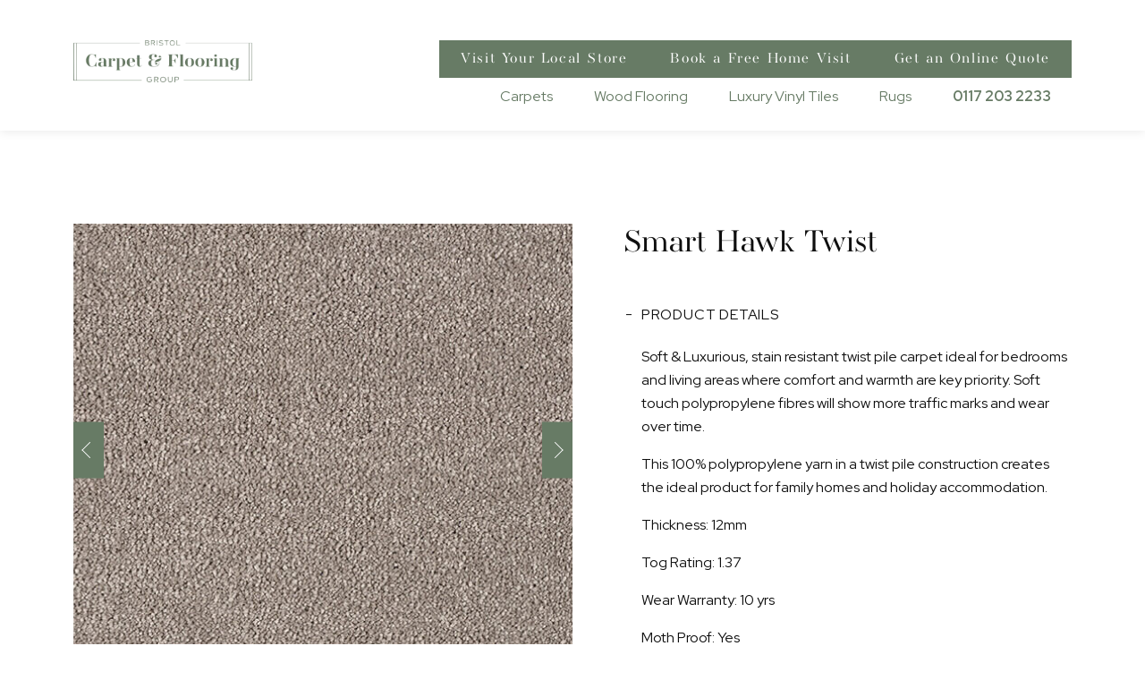

--- FILE ---
content_type: text/html; charset=UTF-8
request_url: https://www.bristolcarpetflooring.co.uk/product/carpet/smart-hawk-twist/?colour_id=limestone
body_size: 26593
content:
<!DOCTYPE html>
<html lang="en-GB">
<head> <script type="text/javascript">
/* <![CDATA[ */
 var gform;gform||(document.addEventListener("gform_main_scripts_loaded",function(){gform.scriptsLoaded=!0}),window.addEventListener("DOMContentLoaded",function(){gform.domLoaded=!0}),gform={domLoaded:!1,scriptsLoaded:!1,initializeOnLoaded:function(o){gform.domLoaded&&gform.scriptsLoaded?o():!gform.domLoaded&&gform.scriptsLoaded?window.addEventListener("DOMContentLoaded",o):document.addEventListener("gform_main_scripts_loaded",o)},hooks:{action:{},filter:{}},addAction:function(o,n,r,t){gform.addHook("action",o,n,r,t)},addFilter:function(o,n,r,t){gform.addHook("filter",o,n,r,t)},doAction:function(o){gform.doHook("action",o,arguments)},applyFilters:function(o){return gform.doHook("filter",o,arguments)},removeAction:function(o,n){gform.removeHook("action",o,n)},removeFilter:function(o,n,r){gform.removeHook("filter",o,n,r)},addHook:function(o,n,r,t,i){null==gform.hooks[o][n]&&(gform.hooks[o][n]=[]);var e=gform.hooks[o][n];null==i&&(i=n+"_"+e.length),gform.hooks[o][n].push({tag:i,callable:r,priority:t=null==t?10:t})},doHook:function(n,o,r){var t;if(r=Array.prototype.slice.call(r,1),null!=gform.hooks[n][o]&&((o=gform.hooks[n][o]).sort(function(o,n){return o.priority-n.priority}),o.forEach(function(o){"function"!=typeof(t=o.callable)&&(t=window[t]),"action"==n?t.apply(null,r):r[0]=t.apply(null,r)})),"filter"==n)return r[0]},removeHook:function(o,n,t,i){var r;null!=gform.hooks[o][n]&&(r=(r=gform.hooks[o][n]).filter(function(o,n,r){return!!(null!=i&&i!=o.tag||null!=t&&t!=o.priority)}),gform.hooks[o][n]=r)}}); 
/* ]]> */
</script>

    
    <!-- <meta name="viewport" content="width=device-width, initial-scale=1, shrink-to-fit=no, maximum-scale=1, user-scalable=0"> -->
    <meta name="viewport" content="width=device-width,initial-scale=1" />

        <link rel="preconnect" href="https://fonts.googleapis.com">
    <link rel="preconnect" href="https://fonts.gstatic.com" crossorigin>
    <link href="https://fonts.googleapis.com/css2?family=Red+Hat+Display:ital,wght@0,300;0,400;0,500;0,600;0,700;0,800;0,900;1,300;1,400;1,500;1,600;1,700;1,800;1,900&display=swap" rel="stylesheet">
    <meta name='robots' content='index, follow, max-image-preview:large, max-snippet:-1, max-video-preview:-1' />

	<!-- This site is optimized with the Yoast SEO plugin v23.8 - https://yoast.com/wordpress/plugins/seo/ -->
	<title>Smart Hawk Twist | Bristol Carpet &amp; Flooring</title>
	<meta name="description" content="Indulge in soft luxury with our stain-resistant twist pile carpet. Perfect for bedrooms and living areas, it offers comfort and warmth. Ideal for family homes and holidays." />
	<link rel="canonical" href="https://www.bristolcarpetflooring.co.uk/product/carpet/smart-hawk-twist/" />
	<meta property="og:locale" content="en_GB" />
	<meta property="og:type" content="article" />
	<meta property="og:title" content="Smart Hawk Twist | Bristol Carpet &amp; Flooring" />
	<meta property="og:description" content="Indulge in soft luxury with our stain-resistant twist pile carpet. Perfect for bedrooms and living areas, it offers comfort and warmth. Ideal for family homes and holidays." />
	<meta property="og:url" content="https://www.bristolcarpetflooring.co.uk/product/carpet/smart-hawk-twist/" />
	<meta property="og:site_name" content="Bristol Carpet &amp; Flooring" />
	<meta property="article:publisher" content="https://www.facebook.com/FlooringSpecialistNailsea/" />
	<meta property="article:modified_time" content="2023-06-22T15:24:53+00:00" />
	<meta name="twitter:card" content="summary_large_image" />
	<meta name="twitter:label1" content="Est. reading time" />
	<meta name="twitter:data1" content="1 minute" />
	<script type="application/ld+json" class="yoast-schema-graph">{"@context":"https://schema.org","@graph":[{"@type":"WebPage","@id":"https://www.bristolcarpetflooring.co.uk/product/carpet/smart-hawk-twist/","url":"https://www.bristolcarpetflooring.co.uk/product/carpet/smart-hawk-twist/","name":"Smart Hawk Twist | Bristol Carpet &amp; Flooring","isPartOf":{"@id":"https://www.bristolcarpetflooring.co.uk/#website"},"datePublished":"2021-11-09T14:04:30+00:00","dateModified":"2023-06-22T15:24:53+00:00","description":"Indulge in soft luxury with our stain-resistant twist pile carpet. Perfect for bedrooms and living areas, it offers comfort and warmth. Ideal for family homes and holidays.","breadcrumb":{"@id":"https://www.bristolcarpetflooring.co.uk/product/carpet/smart-hawk-twist/#breadcrumb"},"inLanguage":"en-GB","potentialAction":[{"@type":"ReadAction","target":["https://www.bristolcarpetflooring.co.uk/product/carpet/smart-hawk-twist/"]}]},{"@type":"BreadcrumbList","@id":"https://www.bristolcarpetflooring.co.uk/product/carpet/smart-hawk-twist/#breadcrumb","itemListElement":[{"@type":"ListItem","position":1,"name":"Home","item":"https://www.bristolcarpetflooring.co.uk/"},{"@type":"ListItem","position":2,"name":"Shop","item":"https://www.bristolcarpetflooring.co.uk/shop/"},{"@type":"ListItem","position":3,"name":"Smart Hawk Twist"}]},{"@type":"WebSite","@id":"https://www.bristolcarpetflooring.co.uk/#website","url":"https://www.bristolcarpetflooring.co.uk/","name":"Bristol Carpet &amp; Flooring","description":"The Bristol Based Carpet &amp; Flooring Experts","publisher":{"@id":"https://www.bristolcarpetflooring.co.uk/#organization"},"potentialAction":[{"@type":"SearchAction","target":{"@type":"EntryPoint","urlTemplate":"https://www.bristolcarpetflooring.co.uk/?s={search_term_string}"},"query-input":{"@type":"PropertyValueSpecification","valueRequired":true,"valueName":"search_term_string"}}],"inLanguage":"en-GB"},{"@type":"Organization","@id":"https://www.bristolcarpetflooring.co.uk/#organization","name":"Bristol Carpet & Flooring","url":"https://www.bristolcarpetflooring.co.uk/","logo":{"@type":"ImageObject","inLanguage":"en-GB","@id":"https://www.bristolcarpetflooring.co.uk/#/schema/logo/image/","url":"https://www.bristolcarpetflooring.co.uk/app/uploads/2021/09/bcfg.png","contentUrl":"https://www.bristolcarpetflooring.co.uk/app/uploads/2021/09/bcfg.png","width":586,"height":138,"caption":"Bristol Carpet & Flooring"},"image":{"@id":"https://www.bristolcarpetflooring.co.uk/#/schema/logo/image/"},"sameAs":["https://www.facebook.com/FlooringSpecialistNailsea/"]}]}</script>
	<!-- / Yoast SEO plugin. -->


<link rel='dns-prefetch' href='//www.googletagmanager.com' />
<link rel="alternate" type="application/rss+xml" title="Bristol Carpet &amp; Flooring &raquo; Smart Hawk Twist Comments Feed" href="https://www.bristolcarpetflooring.co.uk/product/carpet/smart-hawk-twist/feed/" />
<link rel='stylesheet' id='wp-block-library-css' href='https://www.bristolcarpetflooring.co.uk/wp/wp-includes/css/dist/block-library/style.min.css?ver=6.6.2' type='text/css' media='all' />
<style id='classic-theme-styles-inline-css' type='text/css'>
/*! This file is auto-generated */
.wp-block-button__link{color:#fff;background-color:#32373c;border-radius:9999px;box-shadow:none;text-decoration:none;padding:calc(.667em + 2px) calc(1.333em + 2px);font-size:1.125em}.wp-block-file__button{background:#32373c;color:#fff;text-decoration:none}
</style>
<style id='global-styles-inline-css' type='text/css'>
:root{--wp--preset--aspect-ratio--square: 1;--wp--preset--aspect-ratio--4-3: 4/3;--wp--preset--aspect-ratio--3-4: 3/4;--wp--preset--aspect-ratio--3-2: 3/2;--wp--preset--aspect-ratio--2-3: 2/3;--wp--preset--aspect-ratio--16-9: 16/9;--wp--preset--aspect-ratio--9-16: 9/16;--wp--preset--color--black: #000000;--wp--preset--color--cyan-bluish-gray: #abb8c3;--wp--preset--color--white: #ffffff;--wp--preset--color--pale-pink: #f78da7;--wp--preset--color--vivid-red: #cf2e2e;--wp--preset--color--luminous-vivid-orange: #ff6900;--wp--preset--color--luminous-vivid-amber: #fcb900;--wp--preset--color--light-green-cyan: #7bdcb5;--wp--preset--color--vivid-green-cyan: #00d084;--wp--preset--color--pale-cyan-blue: #8ed1fc;--wp--preset--color--vivid-cyan-blue: #0693e3;--wp--preset--color--vivid-purple: #9b51e0;--wp--preset--gradient--vivid-cyan-blue-to-vivid-purple: linear-gradient(135deg,rgba(6,147,227,1) 0%,rgb(155,81,224) 100%);--wp--preset--gradient--light-green-cyan-to-vivid-green-cyan: linear-gradient(135deg,rgb(122,220,180) 0%,rgb(0,208,130) 100%);--wp--preset--gradient--luminous-vivid-amber-to-luminous-vivid-orange: linear-gradient(135deg,rgba(252,185,0,1) 0%,rgba(255,105,0,1) 100%);--wp--preset--gradient--luminous-vivid-orange-to-vivid-red: linear-gradient(135deg,rgba(255,105,0,1) 0%,rgb(207,46,46) 100%);--wp--preset--gradient--very-light-gray-to-cyan-bluish-gray: linear-gradient(135deg,rgb(238,238,238) 0%,rgb(169,184,195) 100%);--wp--preset--gradient--cool-to-warm-spectrum: linear-gradient(135deg,rgb(74,234,220) 0%,rgb(151,120,209) 20%,rgb(207,42,186) 40%,rgb(238,44,130) 60%,rgb(251,105,98) 80%,rgb(254,248,76) 100%);--wp--preset--gradient--blush-light-purple: linear-gradient(135deg,rgb(255,206,236) 0%,rgb(152,150,240) 100%);--wp--preset--gradient--blush-bordeaux: linear-gradient(135deg,rgb(254,205,165) 0%,rgb(254,45,45) 50%,rgb(107,0,62) 100%);--wp--preset--gradient--luminous-dusk: linear-gradient(135deg,rgb(255,203,112) 0%,rgb(199,81,192) 50%,rgb(65,88,208) 100%);--wp--preset--gradient--pale-ocean: linear-gradient(135deg,rgb(255,245,203) 0%,rgb(182,227,212) 50%,rgb(51,167,181) 100%);--wp--preset--gradient--electric-grass: linear-gradient(135deg,rgb(202,248,128) 0%,rgb(113,206,126) 100%);--wp--preset--gradient--midnight: linear-gradient(135deg,rgb(2,3,129) 0%,rgb(40,116,252) 100%);--wp--preset--font-size--small: 13px;--wp--preset--font-size--medium: 20px;--wp--preset--font-size--large: 36px;--wp--preset--font-size--x-large: 42px;--wp--preset--font-family--inter: "Inter", sans-serif;--wp--preset--font-family--cardo: Cardo;--wp--preset--spacing--20: 0.44rem;--wp--preset--spacing--30: 0.67rem;--wp--preset--spacing--40: 1rem;--wp--preset--spacing--50: 1.5rem;--wp--preset--spacing--60: 2.25rem;--wp--preset--spacing--70: 3.38rem;--wp--preset--spacing--80: 5.06rem;--wp--preset--shadow--natural: 6px 6px 9px rgba(0, 0, 0, 0.2);--wp--preset--shadow--deep: 12px 12px 50px rgba(0, 0, 0, 0.4);--wp--preset--shadow--sharp: 6px 6px 0px rgba(0, 0, 0, 0.2);--wp--preset--shadow--outlined: 6px 6px 0px -3px rgba(255, 255, 255, 1), 6px 6px rgba(0, 0, 0, 1);--wp--preset--shadow--crisp: 6px 6px 0px rgba(0, 0, 0, 1);}:where(.is-layout-flex){gap: 0.5em;}:where(.is-layout-grid){gap: 0.5em;}body .is-layout-flex{display: flex;}.is-layout-flex{flex-wrap: wrap;align-items: center;}.is-layout-flex > :is(*, div){margin: 0;}body .is-layout-grid{display: grid;}.is-layout-grid > :is(*, div){margin: 0;}:where(.wp-block-columns.is-layout-flex){gap: 2em;}:where(.wp-block-columns.is-layout-grid){gap: 2em;}:where(.wp-block-post-template.is-layout-flex){gap: 1.25em;}:where(.wp-block-post-template.is-layout-grid){gap: 1.25em;}.has-black-color{color: var(--wp--preset--color--black) !important;}.has-cyan-bluish-gray-color{color: var(--wp--preset--color--cyan-bluish-gray) !important;}.has-white-color{color: var(--wp--preset--color--white) !important;}.has-pale-pink-color{color: var(--wp--preset--color--pale-pink) !important;}.has-vivid-red-color{color: var(--wp--preset--color--vivid-red) !important;}.has-luminous-vivid-orange-color{color: var(--wp--preset--color--luminous-vivid-orange) !important;}.has-luminous-vivid-amber-color{color: var(--wp--preset--color--luminous-vivid-amber) !important;}.has-light-green-cyan-color{color: var(--wp--preset--color--light-green-cyan) !important;}.has-vivid-green-cyan-color{color: var(--wp--preset--color--vivid-green-cyan) !important;}.has-pale-cyan-blue-color{color: var(--wp--preset--color--pale-cyan-blue) !important;}.has-vivid-cyan-blue-color{color: var(--wp--preset--color--vivid-cyan-blue) !important;}.has-vivid-purple-color{color: var(--wp--preset--color--vivid-purple) !important;}.has-black-background-color{background-color: var(--wp--preset--color--black) !important;}.has-cyan-bluish-gray-background-color{background-color: var(--wp--preset--color--cyan-bluish-gray) !important;}.has-white-background-color{background-color: var(--wp--preset--color--white) !important;}.has-pale-pink-background-color{background-color: var(--wp--preset--color--pale-pink) !important;}.has-vivid-red-background-color{background-color: var(--wp--preset--color--vivid-red) !important;}.has-luminous-vivid-orange-background-color{background-color: var(--wp--preset--color--luminous-vivid-orange) !important;}.has-luminous-vivid-amber-background-color{background-color: var(--wp--preset--color--luminous-vivid-amber) !important;}.has-light-green-cyan-background-color{background-color: var(--wp--preset--color--light-green-cyan) !important;}.has-vivid-green-cyan-background-color{background-color: var(--wp--preset--color--vivid-green-cyan) !important;}.has-pale-cyan-blue-background-color{background-color: var(--wp--preset--color--pale-cyan-blue) !important;}.has-vivid-cyan-blue-background-color{background-color: var(--wp--preset--color--vivid-cyan-blue) !important;}.has-vivid-purple-background-color{background-color: var(--wp--preset--color--vivid-purple) !important;}.has-black-border-color{border-color: var(--wp--preset--color--black) !important;}.has-cyan-bluish-gray-border-color{border-color: var(--wp--preset--color--cyan-bluish-gray) !important;}.has-white-border-color{border-color: var(--wp--preset--color--white) !important;}.has-pale-pink-border-color{border-color: var(--wp--preset--color--pale-pink) !important;}.has-vivid-red-border-color{border-color: var(--wp--preset--color--vivid-red) !important;}.has-luminous-vivid-orange-border-color{border-color: var(--wp--preset--color--luminous-vivid-orange) !important;}.has-luminous-vivid-amber-border-color{border-color: var(--wp--preset--color--luminous-vivid-amber) !important;}.has-light-green-cyan-border-color{border-color: var(--wp--preset--color--light-green-cyan) !important;}.has-vivid-green-cyan-border-color{border-color: var(--wp--preset--color--vivid-green-cyan) !important;}.has-pale-cyan-blue-border-color{border-color: var(--wp--preset--color--pale-cyan-blue) !important;}.has-vivid-cyan-blue-border-color{border-color: var(--wp--preset--color--vivid-cyan-blue) !important;}.has-vivid-purple-border-color{border-color: var(--wp--preset--color--vivid-purple) !important;}.has-vivid-cyan-blue-to-vivid-purple-gradient-background{background: var(--wp--preset--gradient--vivid-cyan-blue-to-vivid-purple) !important;}.has-light-green-cyan-to-vivid-green-cyan-gradient-background{background: var(--wp--preset--gradient--light-green-cyan-to-vivid-green-cyan) !important;}.has-luminous-vivid-amber-to-luminous-vivid-orange-gradient-background{background: var(--wp--preset--gradient--luminous-vivid-amber-to-luminous-vivid-orange) !important;}.has-luminous-vivid-orange-to-vivid-red-gradient-background{background: var(--wp--preset--gradient--luminous-vivid-orange-to-vivid-red) !important;}.has-very-light-gray-to-cyan-bluish-gray-gradient-background{background: var(--wp--preset--gradient--very-light-gray-to-cyan-bluish-gray) !important;}.has-cool-to-warm-spectrum-gradient-background{background: var(--wp--preset--gradient--cool-to-warm-spectrum) !important;}.has-blush-light-purple-gradient-background{background: var(--wp--preset--gradient--blush-light-purple) !important;}.has-blush-bordeaux-gradient-background{background: var(--wp--preset--gradient--blush-bordeaux) !important;}.has-luminous-dusk-gradient-background{background: var(--wp--preset--gradient--luminous-dusk) !important;}.has-pale-ocean-gradient-background{background: var(--wp--preset--gradient--pale-ocean) !important;}.has-electric-grass-gradient-background{background: var(--wp--preset--gradient--electric-grass) !important;}.has-midnight-gradient-background{background: var(--wp--preset--gradient--midnight) !important;}.has-small-font-size{font-size: var(--wp--preset--font-size--small) !important;}.has-medium-font-size{font-size: var(--wp--preset--font-size--medium) !important;}.has-large-font-size{font-size: var(--wp--preset--font-size--large) !important;}.has-x-large-font-size{font-size: var(--wp--preset--font-size--x-large) !important;}
:where(.wp-block-post-template.is-layout-flex){gap: 1.25em;}:where(.wp-block-post-template.is-layout-grid){gap: 1.25em;}
:where(.wp-block-columns.is-layout-flex){gap: 2em;}:where(.wp-block-columns.is-layout-grid){gap: 2em;}
:root :where(.wp-block-pullquote){font-size: 1.5em;line-height: 1.6;}
</style>
<style id='woocommerce-inline-inline-css' type='text/css'>
.woocommerce form .form-row .required { visibility: visible; }
</style>
<link rel='stylesheet' id='default-css' href='https://www.bristolcarpetflooring.co.uk/app/themes/bristol-carpet-and-flooring/dist/css/style.css?ver=8c460438c67a0d7f7f6463c3c63e2c735d7d0b42' type='text/css' media='all' />
<link rel='stylesheet' id='borlabs-cookie-css' href='https://www.bristolcarpetflooring.co.uk/app/cache/borlabs-cookie/borlabs-cookie_1_en.css?ver=2.2.68-50' type='text/css' media='all' />
<script type="text/javascript" src="https://www.bristolcarpetflooring.co.uk/wp/wp-includes/js/jquery/jquery.min.js?ver=3.7.1" id="jquery-core-js"></script>
<script type="text/javascript" src="https://www.bristolcarpetflooring.co.uk/wp/wp-includes/js/jquery/jquery-migrate.min.js?ver=3.4.1" id="jquery-migrate-js"></script>
<script type="text/javascript" src="https://www.bristolcarpetflooring.co.uk/app/plugins/woocommerce/assets/js/jquery-blockui/jquery.blockUI.min.js?ver=2.7.0-wc.9.4.1" id="jquery-blockui-js" defer="defer" data-wp-strategy="defer"></script>
<script type="text/javascript" id="wc-add-to-cart-js-extra">
/* <![CDATA[ */
var wc_add_to_cart_params = {"ajax_url":"\/wp\/wp-admin\/admin-ajax.php","wc_ajax_url":"\/?wc-ajax=%%endpoint%%","i18n_view_cart":"View cart","cart_url":"https:\/\/www.bristolcarpetflooring.co.uk\/cart\/","is_cart":"","cart_redirect_after_add":"no"};
/* ]]> */
</script>
<script type="text/javascript" src="https://www.bristolcarpetflooring.co.uk/app/plugins/woocommerce/assets/js/frontend/add-to-cart.min.js?ver=9.4.1" id="wc-add-to-cart-js" defer="defer" data-wp-strategy="defer"></script>
<script type="text/javascript" id="wc-single-product-js-extra">
/* <![CDATA[ */
var wc_single_product_params = {"i18n_required_rating_text":"Please select a rating","review_rating_required":"yes","flexslider":{"rtl":false,"animation":"slide","smoothHeight":true,"directionNav":false,"controlNav":"thumbnails","slideshow":false,"animationSpeed":500,"animationLoop":false,"allowOneSlide":false},"zoom_enabled":"","zoom_options":[],"photoswipe_enabled":"","photoswipe_options":{"shareEl":false,"closeOnScroll":false,"history":false,"hideAnimationDuration":0,"showAnimationDuration":0},"flexslider_enabled":""};
/* ]]> */
</script>
<script type="text/javascript" src="https://www.bristolcarpetflooring.co.uk/app/plugins/woocommerce/assets/js/frontend/single-product.min.js?ver=9.4.1" id="wc-single-product-js" defer="defer" data-wp-strategy="defer"></script>
<script type="text/javascript" src="https://www.bristolcarpetflooring.co.uk/app/plugins/woocommerce/assets/js/js-cookie/js.cookie.min.js?ver=2.1.4-wc.9.4.1" id="js-cookie-js" defer="defer" data-wp-strategy="defer"></script>
<script type="text/javascript" id="woocommerce-js-extra">
/* <![CDATA[ */
var woocommerce_params = {"ajax_url":"\/wp\/wp-admin\/admin-ajax.php","wc_ajax_url":"\/?wc-ajax=%%endpoint%%"};
/* ]]> */
</script>
<script type="text/javascript" src="https://www.bristolcarpetflooring.co.uk/app/plugins/woocommerce/assets/js/frontend/woocommerce.min.js?ver=9.4.1" id="woocommerce-js" defer="defer" data-wp-strategy="defer"></script>
<script type="text/javascript" id="async_defer-js-extra">
/* <![CDATA[ */
var wp = {"theme_directory":"https:\/\/www.bristolcarpetflooring.co.uk\/app\/themes\/bristol-carpet-and-flooring","category":"0","api":[],"nonce":"c1c5aba1f2","user":{"id":0,"nonce":"c1c5aba1f2","logout":"https:\/\/www.bristolcarpetflooring.co.uk\/wp\/wp-login.php?action=logout&#038;_wpnonce=11efb09187"}};
/* ]]> */
</script>
<script type="text/javascript" src="https://www.bristolcarpetflooring.co.uk/app/themes/bristol-carpet-and-flooring/dist/js/main.js?ver=8c460438c67a0d7f7f6463c3c63e2c735d7d0b42" id="async_defer-js"></script>
<script type="text/javascript" id="borlabs-cookie-prioritize-js-extra">
/* <![CDATA[ */
var borlabsCookiePrioritized = {"domain":"www.bristolcarpetflooring.co.uk","path":"\/","version":"3","bots":"1","optInJS":{"essential":{"google-tag-manager":"[base64]\/[base64]"},"statistics":{"google-analytics":"PHNjcmlwdD4NCndpbmRvdy5kYXRhTGF5ZXIgPSB3aW5kb3cuZGF0YUxheWVyIHx8IFtdOw0KICB3aW5kb3cuZGF0YUxheWVyLnB1c2goew0KICAgIGV2ZW50OiAnYm9ybGFic0Nvb2tpZU9wdEluR29vZ2xlQW5hbHl0aWNzJywNCiAgfSk7DQo8L3NjcmlwdD4="}}};
/* ]]> */
</script>
<script type="text/javascript" src="https://www.bristolcarpetflooring.co.uk/app/plugins/borlabs-cookie/assets/javascript/borlabs-cookie-prioritize.min.js?ver=2.2.68" id="borlabs-cookie-prioritize-js"></script>
<link rel="https://api.w.org/" href="https://www.bristolcarpetflooring.co.uk/wp-json/" /><link rel="alternate" title="JSON" type="application/json" href="https://www.bristolcarpetflooring.co.uk/wp-json/wp/v2/product/996" /><link rel="EditURI" type="application/rsd+xml" title="RSD" href="https://www.bristolcarpetflooring.co.uk/wp/xmlrpc.php?rsd" />
<meta name="generator" content="WordPress 6.6.2" />
<meta name="generator" content="WooCommerce 9.4.1" />
<link rel='shortlink' href='https://www.bristolcarpetflooring.co.uk/?p=996' />
<link rel="alternate" title="oEmbed (JSON)" type="application/json+oembed" href="https://www.bristolcarpetflooring.co.uk/wp-json/oembed/1.0/embed?url=https%3A%2F%2Fwww.bristolcarpetflooring.co.uk%2Fproduct%2Fcarpet%2Fsmart-hawk-twist%2F" />
<link rel="alternate" title="oEmbed (XML)" type="text/xml+oembed" href="https://www.bristolcarpetflooring.co.uk/wp-json/oembed/1.0/embed?url=https%3A%2F%2Fwww.bristolcarpetflooring.co.uk%2Fproduct%2Fcarpet%2Fsmart-hawk-twist%2F&#038;format=xml" />
<meta name="generator" content="Site Kit by Google 1.139.0" />	<noscript><style>.woocommerce-product-gallery{ opacity: 1 !important; }</style></noscript>
	<!-- Google Tag Manager -->
<script>if('1'==='1'){(function(w,d,s,l,i){w[l]=w[l]||[];w[l].push({"gtm.start":
new Date().getTime(),event:"gtm.js"});var f=d.getElementsByTagName(s)[0],
j=d.createElement(s),dl=l!="dataLayer"?"&l="+l:"";j.async=true;j.src=
"https://www.googletagmanager.com/gtm.js?id="+i+dl;f.parentNode.insertBefore(j,f);
})(window,document,"script","dataLayer","GTM-KWHQP8H");}</script>
<!-- End Google Tag Manager --><script>
window.dataLayer = window.dataLayer || [];
if (typeof gtag !== 'function') { function gtag(){dataLayer.push(arguments);} }
if('0' === '1') {
    gtag('consent', 'default', {
       'ad_storage': 'denied',
       'analytics_storage': 'denied'
    });
    gtag("js", new Date());
    gtag("config", "G-V2X477PLLR", { "anonymize_ip": true });

    (function (w, d, s, i) {
    var f = d.getElementsByTagName(s)[0],
        j = d.createElement(s);
    j.async = true;
    j.src =
        "https://www.googletagmanager.com/gtag/js?id=" + i;
    f.parentNode.insertBefore(j, f);
    })(window, document, "script", "G-V2X477PLLR");
}
</script><style id='wp-fonts-local' type='text/css'>
@font-face{font-family:Inter;font-style:normal;font-weight:300 900;font-display:fallback;src:url('https://www.bristolcarpetflooring.co.uk/app/plugins/woocommerce/assets/fonts/Inter-VariableFont_slnt,wght.woff2') format('woff2');font-stretch:normal;}
@font-face{font-family:Cardo;font-style:normal;font-weight:400;font-display:fallback;src:url('https://www.bristolcarpetflooring.co.uk/app/plugins/woocommerce/assets/fonts/cardo_normal_400.woff2') format('woff2');}
</style>
<link rel="icon" href="https://www.bristolcarpetflooring.co.uk/app/uploads/2021/12/cropped-bcfg-favicon-32x32.png" sizes="32x32" />
<link rel="icon" href="https://www.bristolcarpetflooring.co.uk/app/uploads/2021/12/cropped-bcfg-favicon-192x192.png" sizes="192x192" />
<link rel="apple-touch-icon" href="https://www.bristolcarpetflooring.co.uk/app/uploads/2021/12/cropped-bcfg-favicon-180x180.png" />
<meta name="msapplication-TileImage" content="https://www.bristolcarpetflooring.co.uk/app/uploads/2021/12/cropped-bcfg-favicon-270x270.png" />
</head>

<body class="product-template-default single single-product postid-996 wp-custom-logo theme-bristol-carpet-and-flooring woocommerce woocommerce-page woocommerce-no-js">


<header class="header">
  <div class="header__container container--desktop container--ultrawide">
    <div class="header__logo">
      <a href="https://www.bristolcarpetflooring.co.uk/" class="custom-logo-link" rel="home"><img width="586" height="138" src="https://www.bristolcarpetflooring.co.uk/app/uploads/2021/09/bcfg.png" class="custom-logo" alt="Bristol Carpet &amp; Flooring" decoding="async" fetchpriority="high" srcset="https://www.bristolcarpetflooring.co.uk/app/uploads/2021/09/bcfg.png 586w, https://www.bristolcarpetflooring.co.uk/app/uploads/2021/09/bcfg-300x71.png 300w" sizes="(max-width: 586px) 100vw, 586px" /></a>    </div>
    
    <button class="header__menu-toggle">
      <svg width="20px" height="15px" viewBox="0 0 20 15" version="1.1" xmlns="http://www.w3.org/2000/svg" xmlns:xlink="http://www.w3.org/1999/xlink">
    
    <g id="Blocks-&amp;-Style-Guide" stroke="none" stroke-width="1" fill="none" fill-rule="evenodd">
        <g id="Mobile-Blocks" transform="translate(-280.000000, -153.000000)" fill="#677B65">
            <g id="Group-19" transform="translate(-177.000000, 117.000000)">
                <g id="Group" transform="translate(457.000000, 36.000000)">
                    <rect id="Rectangle" x="0" y="0" width="13" height="1"></rect>
                    <rect id="Rectangle" x="0" y="7" width="20" height="1"></rect>
                    <rect id="Rectangle" x="0" y="14" width="13" height="1"></rect>
                </g>
            </g>
        </g>
    </g>
</svg>    </button>

    <div class="header__menus">
      <div class="header__menu header__menu--top">
        <a class="btn btn--nav-top" href="https://www.bristolcarpetflooring.co.uk/contact/">
  Visit Your Local Store</a><a class="btn btn--nav-top" href="https://www.bristolcarpetflooring.co.uk/book-a-free-home-visit/">
  Book a Free Home Visit</a><a class="btn btn--nav-top" href="https://www.bristolcarpetflooring.co.uk/calculator/">
  Get an Online Quote</a>      </div>
      <div class="header__menu header__menu--main">
        <ul id="menu-main-menu" class="navbar navbar--main"><li class='navbar__link navbar__link-- navbar__link--top' data-depth='0'><a href="https://www.bristolcarpetflooring.co.uk/bristol-carpets/">Carpets</a></li><li class='navbar__link navbar__link-- navbar__link--top' data-depth='0'><a href="https://www.bristolcarpetflooring.co.uk/wood-flooring-bristol/">Wood Flooring</a></li><li class='navbar__link navbar__link-- navbar__link--top' data-depth='0'><a href="https://www.bristolcarpetflooring.co.uk/luxury-vinyl-tiles-bristol/">Luxury Vinyl Tiles</a></li><li class='navbar__link navbar__link-- navbar__link--top' data-depth='0'><a href="https://www.bristolcarpetflooring.co.uk/rugs/">Rugs</a></li><li class='navbar__link navbar__link-- navbar__link--top' data-depth='0'><a href="tel:01172032233"><b>0117 203 2233</b></a></li></ul>      </div>
    </div>
</header>

<main class="wysiwyg--container">

  <div class="product__notifications"></div>
  <section class="product container">
    <div class="product__content-container">
      <h1 class="product__title product__title--mobile">Smart Hawk Twist</h1>
      <div class="product__images-container">
        <div class="product-carousel__button product-carousel__button--prev"></div>
        <div class="product-carousel__button product-carousel__button--next"></div>
        <ul class="product__images">
                                    <li id="product_image_" class="product__image" data-colour="">
                <img src="https://www.bristolcarpetflooring.co.uk/app/uploads/2021/11/Ash-Smart-Hawk-Twist.jpg" alt="">
              </li>
                          <li id="product_image_997" class="product__image" data-colour="anemone">
                <img src="https://www.bristolcarpetflooring.co.uk/app/uploads/2021/11/Anemone-Smart-Hawk-Twist.jpg" alt="">
              </li>
                          <li id="product_image_998" class="product__image" data-colour="ash">
                <img src="https://www.bristolcarpetflooring.co.uk/app/uploads/2021/11/Ash-Smart-Hawk-Twist.jpg" alt="">
              </li>
                          <li id="product_image_999" class="product__image" data-colour="camel">
                <img src="https://www.bristolcarpetflooring.co.uk/app/uploads/2021/11/Camel-Smart-Hawk-Twist.jpg" alt="">
              </li>
                          <li id="product_image_1000" class="product__image" data-colour="cappuccino">
                <img src="https://www.bristolcarpetflooring.co.uk/app/uploads/2021/11/Cappuccino-Smart-Hawk-Twist.jpg" alt="">
              </li>
                          <li id="product_image_1001" class="product__image" data-colour="charcoal">
                <img src="https://www.bristolcarpetflooring.co.uk/app/uploads/2021/11/Charcoal-Smart-Hawk-Twist.jpg" alt="">
              </li>
                          <li id="product_image_1002" class="product__image" data-colour="dolphin">
                <img src="https://www.bristolcarpetflooring.co.uk/app/uploads/2021/11/Dolphin-Smart-Hawk-Twist.jpg" alt="">
              </li>
                          <li id="product_image_1003" class="product__image" data-colour="greystone">
                <img src="https://www.bristolcarpetflooring.co.uk/app/uploads/2021/11/Greystone-Smart-Hawk-Twist.jpg" alt="">
              </li>
                          <li id="product_image_1004" class="product__image" data-colour="ivory">
                <img src="https://www.bristolcarpetflooring.co.uk/app/uploads/2021/11/Ivory-Smart-Hawk-Twist.jpg" alt="">
              </li>
                          <li id="product_image_1005" class="product__image" data-colour="limestone">
                <img src="https://www.bristolcarpetflooring.co.uk/app/uploads/2021/11/Limestone-Smart-Hawk-Twist.jpg" alt="">
              </li>
                          <li id="product_image_1006" class="product__image" data-colour="magnolia">
                <img src="https://www.bristolcarpetflooring.co.uk/app/uploads/2021/11/Magnolia-Smart-Hawk-Twist.jpg" alt="">
              </li>
                          <li id="product_image_1007" class="product__image" data-colour="mist">
                <img src="https://www.bristolcarpetflooring.co.uk/app/uploads/2021/11/Mist-Smart-Hawk-Twist.jpg" alt="">
              </li>
                          <li id="product_image_1008" class="product__image" data-colour="moonbeam">
                <img src="https://www.bristolcarpetflooring.co.uk/app/uploads/2021/11/Moonbeam-Smart-Hawk-Twist.jpg" alt="">
              </li>
                          <li id="product_image_1009" class="product__image" data-colour="shoreline">
                <img src="https://www.bristolcarpetflooring.co.uk/app/uploads/2021/11/Shoreline-Smart-Hawk-Twist.jpg" alt="">
              </li>
                          <li id="product_image_1010" class="product__image" data-colour="silver">
                <img src="https://www.bristolcarpetflooring.co.uk/app/uploads/2021/11/Silver-Smart-Hawk-Twist.jpg" alt="">
              </li>
                          <li id="product_image_1011" class="product__image" data-colour="sky">
                <img src="https://www.bristolcarpetflooring.co.uk/app/uploads/2021/11/Sky-Smart-Hawk-Twist.jpg" alt="">
              </li>
                          <li id="product_image_1012" class="product__image" data-colour="wheat">
                <img src="https://www.bristolcarpetflooring.co.uk/app/uploads/2021/11/Wheat-Smart-Hawk-Twist.jpg" alt="">
              </li>
                              </ul>
      </div>

      <ul class="product__microimages-container">
                              <li id="product_image_" class="product__micro-image">
              <img src="https://www.bristolcarpetflooring.co.uk/app/uploads/2021/11/Ash-Smart-Hawk-Twist.jpg" alt="" data-index="0" />
            </li>
                      <li id="product_image_997" class="product__micro-image">
              <img src="https://www.bristolcarpetflooring.co.uk/app/uploads/2021/11/Anemone-Smart-Hawk-Twist.jpg" alt="" data-index="1" />
            </li>
                      <li id="product_image_998" class="product__micro-image">
              <img src="https://www.bristolcarpetflooring.co.uk/app/uploads/2021/11/Ash-Smart-Hawk-Twist.jpg" alt="" data-index="2" />
            </li>
                      <li id="product_image_999" class="product__micro-image">
              <img src="https://www.bristolcarpetflooring.co.uk/app/uploads/2021/11/Camel-Smart-Hawk-Twist.jpg" alt="" data-index="3" />
            </li>
                      <li id="product_image_1000" class="product__micro-image">
              <img src="https://www.bristolcarpetflooring.co.uk/app/uploads/2021/11/Cappuccino-Smart-Hawk-Twist.jpg" alt="" data-index="4" />
            </li>
                      <li id="product_image_1001" class="product__micro-image">
              <img src="https://www.bristolcarpetflooring.co.uk/app/uploads/2021/11/Charcoal-Smart-Hawk-Twist.jpg" alt="" data-index="5" />
            </li>
                      <li id="product_image_1002" class="product__micro-image">
              <img src="https://www.bristolcarpetflooring.co.uk/app/uploads/2021/11/Dolphin-Smart-Hawk-Twist.jpg" alt="" data-index="6" />
            </li>
                      <li id="product_image_1003" class="product__micro-image">
              <img src="https://www.bristolcarpetflooring.co.uk/app/uploads/2021/11/Greystone-Smart-Hawk-Twist.jpg" alt="" data-index="7" />
            </li>
                      <li id="product_image_1004" class="product__micro-image">
              <img src="https://www.bristolcarpetflooring.co.uk/app/uploads/2021/11/Ivory-Smart-Hawk-Twist.jpg" alt="" data-index="8" />
            </li>
                      <li id="product_image_1005" class="product__micro-image">
              <img src="https://www.bristolcarpetflooring.co.uk/app/uploads/2021/11/Limestone-Smart-Hawk-Twist.jpg" alt="" data-index="9" />
            </li>
                      <li id="product_image_1006" class="product__micro-image">
              <img src="https://www.bristolcarpetflooring.co.uk/app/uploads/2021/11/Magnolia-Smart-Hawk-Twist.jpg" alt="" data-index="10" />
            </li>
                      <li id="product_image_1007" class="product__micro-image">
              <img src="https://www.bristolcarpetflooring.co.uk/app/uploads/2021/11/Mist-Smart-Hawk-Twist.jpg" alt="" data-index="11" />
            </li>
                      <li id="product_image_1008" class="product__micro-image">
              <img src="https://www.bristolcarpetflooring.co.uk/app/uploads/2021/11/Moonbeam-Smart-Hawk-Twist.jpg" alt="" data-index="12" />
            </li>
                      <li id="product_image_1009" class="product__micro-image">
              <img src="https://www.bristolcarpetflooring.co.uk/app/uploads/2021/11/Shoreline-Smart-Hawk-Twist.jpg" alt="" data-index="13" />
            </li>
                      <li id="product_image_1010" class="product__micro-image">
              <img src="https://www.bristolcarpetflooring.co.uk/app/uploads/2021/11/Silver-Smart-Hawk-Twist.jpg" alt="" data-index="14" />
            </li>
                      <li id="product_image_1011" class="product__micro-image">
              <img src="https://www.bristolcarpetflooring.co.uk/app/uploads/2021/11/Sky-Smart-Hawk-Twist.jpg" alt="" data-index="15" />
            </li>
                      <li id="product_image_1012" class="product__micro-image">
              <img src="https://www.bristolcarpetflooring.co.uk/app/uploads/2021/11/Wheat-Smart-Hawk-Twist.jpg" alt="" data-index="16" />
            </li>
                        </ul>

      <ul class="product__micro-carousel-images">
                              <li id="product_image_" class="product__micro-carousel-image">
              <img src="https://www.bristolcarpetflooring.co.uk/app/uploads/2021/11/Ash-Smart-Hawk-Twist.jpg" alt="" data-index="0" />
            </li>
                      <li id="product_image_997" class="product__micro-carousel-image">
              <img src="https://www.bristolcarpetflooring.co.uk/app/uploads/2021/11/Anemone-Smart-Hawk-Twist.jpg" alt="" data-index="1" />
            </li>
                      <li id="product_image_998" class="product__micro-carousel-image">
              <img src="https://www.bristolcarpetflooring.co.uk/app/uploads/2021/11/Ash-Smart-Hawk-Twist.jpg" alt="" data-index="2" />
            </li>
                      <li id="product_image_999" class="product__micro-carousel-image">
              <img src="https://www.bristolcarpetflooring.co.uk/app/uploads/2021/11/Camel-Smart-Hawk-Twist.jpg" alt="" data-index="3" />
            </li>
                      <li id="product_image_1000" class="product__micro-carousel-image">
              <img src="https://www.bristolcarpetflooring.co.uk/app/uploads/2021/11/Cappuccino-Smart-Hawk-Twist.jpg" alt="" data-index="4" />
            </li>
                      <li id="product_image_1001" class="product__micro-carousel-image">
              <img src="https://www.bristolcarpetflooring.co.uk/app/uploads/2021/11/Charcoal-Smart-Hawk-Twist.jpg" alt="" data-index="5" />
            </li>
                      <li id="product_image_1002" class="product__micro-carousel-image">
              <img src="https://www.bristolcarpetflooring.co.uk/app/uploads/2021/11/Dolphin-Smart-Hawk-Twist.jpg" alt="" data-index="6" />
            </li>
                      <li id="product_image_1003" class="product__micro-carousel-image">
              <img src="https://www.bristolcarpetflooring.co.uk/app/uploads/2021/11/Greystone-Smart-Hawk-Twist.jpg" alt="" data-index="7" />
            </li>
                      <li id="product_image_1004" class="product__micro-carousel-image">
              <img src="https://www.bristolcarpetflooring.co.uk/app/uploads/2021/11/Ivory-Smart-Hawk-Twist.jpg" alt="" data-index="8" />
            </li>
                      <li id="product_image_1005" class="product__micro-carousel-image">
              <img src="https://www.bristolcarpetflooring.co.uk/app/uploads/2021/11/Limestone-Smart-Hawk-Twist.jpg" alt="" data-index="9" />
            </li>
                      <li id="product_image_1006" class="product__micro-carousel-image">
              <img src="https://www.bristolcarpetflooring.co.uk/app/uploads/2021/11/Magnolia-Smart-Hawk-Twist.jpg" alt="" data-index="10" />
            </li>
                      <li id="product_image_1007" class="product__micro-carousel-image">
              <img src="https://www.bristolcarpetflooring.co.uk/app/uploads/2021/11/Mist-Smart-Hawk-Twist.jpg" alt="" data-index="11" />
            </li>
                      <li id="product_image_1008" class="product__micro-carousel-image">
              <img src="https://www.bristolcarpetflooring.co.uk/app/uploads/2021/11/Moonbeam-Smart-Hawk-Twist.jpg" alt="" data-index="12" />
            </li>
                      <li id="product_image_1009" class="product__micro-carousel-image">
              <img src="https://www.bristolcarpetflooring.co.uk/app/uploads/2021/11/Shoreline-Smart-Hawk-Twist.jpg" alt="" data-index="13" />
            </li>
                      <li id="product_image_1010" class="product__micro-carousel-image">
              <img src="https://www.bristolcarpetflooring.co.uk/app/uploads/2021/11/Silver-Smart-Hawk-Twist.jpg" alt="" data-index="14" />
            </li>
                      <li id="product_image_1011" class="product__micro-carousel-image">
              <img src="https://www.bristolcarpetflooring.co.uk/app/uploads/2021/11/Sky-Smart-Hawk-Twist.jpg" alt="" data-index="15" />
            </li>
                      <li id="product_image_1012" class="product__micro-carousel-image">
              <img src="https://www.bristolcarpetflooring.co.uk/app/uploads/2021/11/Wheat-Smart-Hawk-Twist.jpg" alt="" data-index="16" />
            </li>
                        </ul>

      <div class="product__form-container">
        <form class="product__form" action="" method="POST">
                      <input type="hidden" name="variation_id" value="997">
          
          <input type="hidden" name="add-to-cart" value="996" />
          <h1 class="product__title product__title--desktop">Smart Hawk Twist</h1>

          <div class="product__accordion" data-accordion-container="product">
                          <div class="product__accordion-item product__accordion-item--active" data-accordion-row="1">
                <h2 class="product__header" data-accordion="1">Product Details</h2>
                <div class="product__description"><p>Soft &amp; Luxurious, stain resistant twist pile carpet ideal for bedrooms and living areas where comfort and warmth are key priority. Soft touch polypropylene fibres will show more traffic marks and wear over time.</p>
<p>This 100% polypropylene yarn in a twist pile construction creates the ideal product for family homes and holiday accommodation.</p>
<p>Thickness: 12mm</p>
<p>Tog Rating: 1.37</p>
<p>Wear Warranty: 10 yrs</p>
<p>Moth Proof: Yes</p>
</div>
              </div>
            
                          <div class="product__accordion-item" data-accordion-row="1">
                <h2 class="product__header" data-accordion="1">What's Included</h2>
                <div class="product__description"><p>Carpet, Underlay, Grippers, Door Bars, Installation</p>
</div>
              </div>
            
                          <div class="product__accordion-item" data-accordion-row="1">
                <h2 class="product__header" data-accordion="1">Lead Times</h2>
                <div class="product__description"><p>1-3 Weeks</p>
</div>
              </div>
            
            <div class="product__accordion-item" data-accordion-row="1">
              <h2 class="product__header product__header--colours" data-accordion="1">Colours</h2>
              <div class="product__colours">
                                  <input type="radio" name='attribute_pa_colour' id="997" value="anemone">
                  <label for="997">
                    <div class="product__colour" style="background-color: #847A78"></div>
                    <div>Anemone</div>
                  </label>
                                  <input type="radio" name='attribute_pa_colour' id="998" value="ash">
                  <label for="998">
                    <div class="product__colour" style="background-color: #6E6A6A"></div>
                    <div>Ash</div>
                  </label>
                                  <input type="radio" name='attribute_pa_colour' id="999" value="camel">
                  <label for="999">
                    <div class="product__colour" style="background-color: #948B86"></div>
                    <div>Camel</div>
                  </label>
                                  <input type="radio" name='attribute_pa_colour' id="1000" value="cappuccino">
                  <label for="1000">
                    <div class="product__colour" style="background-color: #9D9388"></div>
                    <div>Cappuccino</div>
                  </label>
                                  <input type="radio" name='attribute_pa_colour' id="1001" value="charcoal">
                  <label for="1001">
                    <div class="product__colour" style="background-color: #747474"></div>
                    <div>Charcoal</div>
                  </label>
                                  <input type="radio" name='attribute_pa_colour' id="1002" value="dolphin">
                  <label for="1002">
                    <div class="product__colour" style="background-color: #B3ACA8"></div>
                    <div>Dolphin</div>
                  </label>
                                  <input type="radio" name='attribute_pa_colour' id="1003" value="greystone">
                  <label for="1003">
                    <div class="product__colour" style="background-color: #888382"></div>
                    <div>Greystone</div>
                  </label>
                                  <input type="radio" name='attribute_pa_colour' id="1004" value="ivory">
                  <label for="1004">
                    <div class="product__colour" style="background-color: #D3BCB0"></div>
                    <div>Ivory</div>
                  </label>
                                  <input type="radio" name='attribute_pa_colour' id="1005" value="limestone">
                  <label for="1005">
                    <div class="product__colour" style="background-color: #90857A"></div>
                    <div>Limestone</div>
                  </label>
                                  <input type="radio" name='attribute_pa_colour' id="1006" value="magnolia">
                  <label for="1006">
                    <div class="product__colour" style="background-color: #C4B9B0"></div>
                    <div>Magnolia</div>
                  </label>
                                  <input type="radio" name='attribute_pa_colour' id="1007" value="mist">
                  <label for="1007">
                    <div class="product__colour" style="background-color: #B2ADA8"></div>
                    <div>Mist</div>
                  </label>
                                  <input type="radio" name='attribute_pa_colour' id="1008" value="moonbeam">
                  <label for="1008">
                    <div class="product__colour" style="background-color: #9F9D9F"></div>
                    <div>Moonbeam</div>
                  </label>
                                  <input type="radio" name='attribute_pa_colour' id="1009" value="shoreline">
                  <label for="1009">
                    <div class="product__colour" style="background-color: #8C827E"></div>
                    <div>Shoreline</div>
                  </label>
                                  <input type="radio" name='attribute_pa_colour' id="1010" value="silver">
                  <label for="1010">
                    <div class="product__colour" style="background-color: #C8B8B3"></div>
                    <div>Silver</div>
                  </label>
                                  <input type="radio" name='attribute_pa_colour' id="1011" value="sky">
                  <label for="1011">
                    <div class="product__colour" style="background-color: #C6C5C7"></div>
                    <div>Sky</div>
                  </label>
                                  <input type="radio" name='attribute_pa_colour' id="1012" value="wheat">
                  <label for="1012">
                    <div class="product__colour" style="background-color: #BBB3AA"></div>
                    <div>Wheat</div>
                  </label>
                              </div>
            </div>
            <div class="product__button-container">
                              <a href="https://www.bristolcarpetflooring.co.uk/calculator/?type=carpet&material=polypropylene&quality=standard" class="full-image__button btn btn--tertiary">Get a Quote</a>
                            <a class="btn btn--tertiary full-image__button enquire-btn" href="#enquiry_form" target="">
  Enquire Now</a>
            </div>
          </div>
        </form>
      </div>
    </div>
  </section>

  
<a class="gform_anchor" id="gf_1"></a>

  <a class="form-anchor" name="enquiry_form" id="enquiry_form"></a>

<section class="form form--product form--hidden">
    <h2 class="form__title">Interested in this product?</h2>
    <div class="form__content wysiwyg"><p>Let us know about the room you&#8217;re decorating and we’ll get back to you within 48 hours.</p>
<p>Can&#8217;t wait that long? We also have multiple showrooms where you can browse through our library of flooring and take home samples.</p>
</div>
    <div class="form__form">
        <script type="text/javascript">var gform;gform||(document.addEventListener("gform_main_scripts_loaded",function(){gform.scriptsLoaded=!0}),window.addEventListener("DOMContentLoaded",function(){gform.domLoaded=!0}),gform={domLoaded:!1,scriptsLoaded:!1,initializeOnLoaded:function(o){gform.domLoaded&&gform.scriptsLoaded?o():!gform.domLoaded&&gform.scriptsLoaded?window.addEventListener("DOMContentLoaded",o):document.addEventListener("gform_main_scripts_loaded",o)},hooks:{action:{},filter:{}},addAction:function(o,n,r,t){gform.addHook("action",o,n,r,t)},addFilter:function(o,n,r,t){gform.addHook("filter",o,n,r,t)},doAction:function(o){gform.doHook("action",o,arguments)},applyFilters:function(o){return gform.doHook("filter",o,arguments)},removeAction:function(o,n){gform.removeHook("action",o,n)},removeFilter:function(o,n,r){gform.removeHook("filter",o,n,r)},addHook:function(o,n,r,t,i){null==gform.hooks[o][n]&&(gform.hooks[o][n]=[]);var e=gform.hooks[o][n];null==i&&(i=n+"_"+e.length),gform.hooks[o][n].push({tag:i,callable:r,priority:t=null==t?10:t})},doHook:function(n,o,r){var t;if(r=Array.prototype.slice.call(r,1),null!=gform.hooks[n][o]&&((o=gform.hooks[n][o]).sort(function(o,n){return o.priority-n.priority}),o.forEach(function(o){"function"!=typeof(t=o.callable)&&(t=window[t]),"action"==n?t.apply(null,r):r[0]=t.apply(null,r)})),"filter"==n)return r[0]},removeHook:function(o,n,t,i){var r;null!=gform.hooks[o][n]&&(r=(r=gform.hooks[o][n]).filter(function(o,n,r){return!!(null!=i&&i!=o.tag||null!=t&&t!=o.priority)}),gform.hooks[o][n]=r)}});</script>
                <div class='gf_browser_chrome gform_wrapper gform_legacy_markup_wrapper gform-theme--no-framework' data-form-theme='legacy' data-form-index='0' id='gform_wrapper_1' ><style>#gform_wrapper_1[data-form-index="0"].gform-theme,[data-parent-form="1_0"]{--gf-color-primary: #204ce5;--gf-color-primary-rgb: 32, 76, 229;--gf-color-primary-contrast: #fff;--gf-color-primary-contrast-rgb: 255, 255, 255;--gf-color-primary-darker: #001AB3;--gf-color-primary-lighter: #527EFF;--gf-color-secondary: #fff;--gf-color-secondary-rgb: 255, 255, 255;--gf-color-secondary-contrast: #112337;--gf-color-secondary-contrast-rgb: 17, 35, 55;--gf-color-secondary-darker: #F5F5F5;--gf-color-secondary-lighter: #FFFFFF;--gf-color-out-ctrl-light: rgba(17, 35, 55, 0.1);--gf-color-out-ctrl-light-rgb: 17, 35, 55;--gf-color-out-ctrl-light-darker: rgba(104, 110, 119, 0.35);--gf-color-out-ctrl-light-lighter: #F5F5F5;--gf-color-out-ctrl-dark: #585e6a;--gf-color-out-ctrl-dark-rgb: 88, 94, 106;--gf-color-out-ctrl-dark-darker: #112337;--gf-color-out-ctrl-dark-lighter: rgba(17, 35, 55, 0.65);--gf-color-in-ctrl: #fff;--gf-color-in-ctrl-rgb: 255, 255, 255;--gf-color-in-ctrl-contrast: #112337;--gf-color-in-ctrl-contrast-rgb: 17, 35, 55;--gf-color-in-ctrl-darker: #F5F5F5;--gf-color-in-ctrl-lighter: #FFFFFF;--gf-color-in-ctrl-primary: #204ce5;--gf-color-in-ctrl-primary-rgb: 32, 76, 229;--gf-color-in-ctrl-primary-contrast: #fff;--gf-color-in-ctrl-primary-contrast-rgb: 255, 255, 255;--gf-color-in-ctrl-primary-darker: #001AB3;--gf-color-in-ctrl-primary-lighter: #527EFF;--gf-color-in-ctrl-light: rgba(17, 35, 55, 0.1);--gf-color-in-ctrl-light-rgb: 17, 35, 55;--gf-color-in-ctrl-light-darker: rgba(104, 110, 119, 0.35);--gf-color-in-ctrl-light-lighter: #F5F5F5;--gf-color-in-ctrl-dark: #585e6a;--gf-color-in-ctrl-dark-rgb: 88, 94, 106;--gf-color-in-ctrl-dark-darker: #112337;--gf-color-in-ctrl-dark-lighter: rgba(17, 35, 55, 0.65);--gf-radius: 3px;--gf-font-size-secondary: 14px;--gf-font-size-tertiary: 13px;--gf-icon-ctrl-number: url("data:image/svg+xml,%3Csvg width='8' height='14' viewBox='0 0 8 14' fill='none' xmlns='http://www.w3.org/2000/svg'%3E%3Cpath fill-rule='evenodd' clip-rule='evenodd' d='M4 0C4.26522 5.96046e-08 4.51957 0.105357 4.70711 0.292893L7.70711 3.29289C8.09763 3.68342 8.09763 4.31658 7.70711 4.70711C7.31658 5.09763 6.68342 5.09763 6.29289 4.70711L4 2.41421L1.70711 4.70711C1.31658 5.09763 0.683417 5.09763 0.292893 4.70711C-0.0976311 4.31658 -0.097631 3.68342 0.292893 3.29289L3.29289 0.292893C3.48043 0.105357 3.73478 0 4 0ZM0.292893 9.29289C0.683417 8.90237 1.31658 8.90237 1.70711 9.29289L4 11.5858L6.29289 9.29289C6.68342 8.90237 7.31658 8.90237 7.70711 9.29289C8.09763 9.68342 8.09763 10.3166 7.70711 10.7071L4.70711 13.7071C4.31658 14.0976 3.68342 14.0976 3.29289 13.7071L0.292893 10.7071C-0.0976311 10.3166 -0.0976311 9.68342 0.292893 9.29289Z' fill='rgba(17, 35, 55, 0.65)'/%3E%3C/svg%3E");--gf-icon-ctrl-select: url("data:image/svg+xml,%3Csvg width='10' height='6' viewBox='0 0 10 6' fill='none' xmlns='http://www.w3.org/2000/svg'%3E%3Cpath fill-rule='evenodd' clip-rule='evenodd' d='M0.292893 0.292893C0.683417 -0.097631 1.31658 -0.097631 1.70711 0.292893L5 3.58579L8.29289 0.292893C8.68342 -0.0976311 9.31658 -0.0976311 9.70711 0.292893C10.0976 0.683417 10.0976 1.31658 9.70711 1.70711L5.70711 5.70711C5.31658 6.09763 4.68342 6.09763 4.29289 5.70711L0.292893 1.70711C-0.0976311 1.31658 -0.0976311 0.683418 0.292893 0.292893Z' fill='rgba(17, 35, 55, 0.65)'/%3E%3C/svg%3E");--gf-icon-ctrl-search: url("data:image/svg+xml,%3Csvg version='1.1' xmlns='http://www.w3.org/2000/svg' width='640' height='640'%3E%3Cpath d='M256 128c-70.692 0-128 57.308-128 128 0 70.691 57.308 128 128 128 70.691 0 128-57.309 128-128 0-70.692-57.309-128-128-128zM64 256c0-106.039 85.961-192 192-192s192 85.961 192 192c0 41.466-13.146 79.863-35.498 111.248l154.125 154.125c12.496 12.496 12.496 32.758 0 45.254s-32.758 12.496-45.254 0L367.248 412.502C335.862 434.854 297.467 448 256 448c-106.039 0-192-85.962-192-192z' fill='rgba(17, 35, 55, 0.65)'/%3E%3C/svg%3E");--gf-label-space-y-secondary: var(--gf-label-space-y-md-secondary);--gf-ctrl-border-color: #686e77;--gf-ctrl-size: var(--gf-ctrl-size-md);--gf-ctrl-label-color-primary: #112337;--gf-ctrl-label-color-secondary: #112337;--gf-ctrl-choice-size: var(--gf-ctrl-choice-size-md);--gf-ctrl-checkbox-check-size: var(--gf-ctrl-checkbox-check-size-md);--gf-ctrl-radio-check-size: var(--gf-ctrl-radio-check-size-md);--gf-ctrl-btn-font-size: var(--gf-ctrl-btn-font-size-md);--gf-ctrl-btn-padding-x: var(--gf-ctrl-btn-padding-x-md);--gf-ctrl-btn-size: var(--gf-ctrl-btn-size-md);--gf-ctrl-btn-border-color-secondary: #686e77;--gf-ctrl-file-btn-bg-color-hover: #EBEBEB;--gf-field-pg-steps-number-color: rgba(17, 35, 55, 0.8);}</style><div id='gf_1' class='gform_anchor' tabindex='-1'></div><form method='post' enctype='multipart/form-data' target='gform_ajax_frame_1' id='gform_1'  action='/product/carpet/smart-hawk-twist/?colour_id=limestone#gf_1' data-formid='1' novalidate>
                        <div class='gform-body gform_body'><ul id='gform_fields_1' class='gform_fields top_label form_sublabel_below description_below validation_below'><li id="field_1_8" class="gfield gfield--type-text gfield_contains_required field_sublabel_below gfield--no-description field_description_below field_validation_below gfield_visibility_visible text medium"  data-field-class="text medium" data-js-reload="field_1_8" ><label class='gfield_label gform-field-label' for='input_1_8'>First name<span class="gfield_required"><span class="gfield_required gfield_required_asterisk">*</span></span></label><div class='ginput_container ginput_container_text'><input name='input_8' id='input_1_8' type='text' value='' class='medium'   tabindex='100'  aria-required="true" aria-invalid="false"   /> </div></li><li id="field_1_9" class="gfield gfield--type-text gfield_contains_required field_sublabel_below gfield--no-description field_description_below field_validation_below gfield_visibility_visible text medium"  data-field-class="text medium" data-js-reload="field_1_9" ><label class='gfield_label gform-field-label' for='input_1_9'>Last name<span class="gfield_required"><span class="gfield_required gfield_required_asterisk">*</span></span></label><div class='ginput_container ginput_container_text'><input name='input_9' id='input_1_9' type='text' value='' class='medium'   tabindex='101'  aria-required="true" aria-invalid="false"   /> </div></li><li id="field_1_3" class="gfield gfield--type-email gfield_contains_required field_sublabel_below gfield--no-description field_description_below field_validation_below gfield_visibility_visible email medium"  data-field-class="email medium" data-js-reload="field_1_3" ><label class='gfield_label gform-field-label' for='input_1_3'>Email<span class="gfield_required"><span class="gfield_required gfield_required_asterisk">*</span></span></label><div class='ginput_container ginput_container_email'>
                            <input name='input_3' id='input_1_3' type='email' value='' class='medium' tabindex='102'   aria-required="true" aria-invalid="false"  />
                        </div></li><li id="field_1_4" class="gfield gfield--type-phone gfield_contains_required field_sublabel_below gfield--no-description field_description_below field_validation_below gfield_visibility_visible phone medium"  data-field-class="phone medium" data-js-reload="field_1_4" ><label class='gfield_label gform-field-label' for='input_1_4'>Phone<span class="gfield_required"><span class="gfield_required gfield_required_asterisk">*</span></span></label><div class='ginput_container ginput_container_phone'><input name='input_4' id='input_1_4' type='tel' value='' class='medium' tabindex='103'  aria-required="true" aria-invalid="false"   /></div></li><li id="field_1_5" class="gfield gfield--type-textarea gfield_contains_required field_sublabel_below gfield--no-description field_description_below field_validation_below gfield_visibility_visible double-height textarea large"  data-field-class="double-height textarea large" data-js-reload="field_1_5" ><label class='gfield_label gform-field-label' for='input_1_5'>Message<span class="gfield_required"><span class="gfield_required gfield_required_asterisk">*</span></span></label><div class='ginput_container ginput_container_textarea'><textarea name='input_5' id='input_1_5' class='textarea large' tabindex='104'   placeholder='message...' aria-required="true" aria-invalid="false"   rows='10' cols='50'></textarea></div></li><li id="field_1_13" class="gfield gfield--type-html gfield_html gfield_html_formatted gfield_no_follows_desc field_sublabel_below gfield--no-description field_description_below field_validation_below gfield_visibility_visible html medium"  data-field-class="html medium" data-js-reload="field_1_13" >I have read and understand the <a href="https://www.bristolcarpetflooring.co.uk/privacy-policy/">privacy policy.</a></li><li id="field_1_12" class="gfield gfield--type-checkbox gfield--type-choice large gfield_contains_required field_sublabel_below gfield--no-description field_description_below field_validation_below gfield_visibility_visible checkbox medium"  data-field-class="checkbox medium" data-js-reload="field_1_12" ><label class='gfield_label gform-field-label screen-reader-text gfield_label_before_complex' ><span class="gfield_required"><span class="gfield_required gfield_required_asterisk">*</span></span></label><div class='ginput_container ginput_container_checkbox'><ul class='gfield_checkbox' id='input_1_12'><li class='gchoice gchoice_1_12_1'>
								<input class='gfield-choice-input' name='input_12.1' type='checkbox'  value='Yes. I would like to be contacted by Bristol Carpet and Flooring about my enquiry and receive useful tips, advice and other communications.'  id='choice_1_12_1' tabindex='105'  />
								<label for='choice_1_12_1' id='label_1_12_1' class='gform-field-label gform-field-label--type-inline'>Yes. I would like to be contacted by Bristol Carpet and Flooring about my enquiry and receive useful tips, advice and other communications.</label>
							</li><li class='gchoice gchoice_1_12_2'>
								<input class='gfield-choice-input' name='input_12.2' type='checkbox'  value='No. I would like to be contacted by Bristol Carpet and Flooring about my enquiry but would NOT like to receive any other communications.'  id='choice_1_12_2' tabindex='106'  />
								<label for='choice_1_12_2' id='label_1_12_2' class='gform-field-label gform-field-label--type-inline'>No. I would like to be contacted by Bristol Carpet and Flooring about my enquiry but would NOT like to receive any other communications.</label>
							</li></ul></div></li><li id="field_1_7" class="gfield gfield--type-captcha field_sublabel_below gfield--no-description field_description_below field_validation_below gfield_visibility_visible captcha small"  data-field-class="captcha small" data-js-reload="field_1_7" ><label class='gfield_label gform-field-label' for='input_1_7'>CAPTCHA</label><div id='input_1_7' class='ginput_container ginput_recaptcha' data-sitekey='6LcCoAwdAAAAAOHe3uDrrg-cK9G928t2pkmVDOaC'  data-theme='light' data-tabindex='107'  data-badge=''></div></li><li id="field_1_10" class="gfield gfield--type-hidden gform_hidden field_sublabel_below gfield--no-description field_description_below field_validation_below gfield_visibility_visible hidden medium"  data-field-class="hidden medium" data-js-reload="field_1_10" ><input name='input_10' id='input_1_10' type='hidden' aria-invalid='false' class='gfrom_hidden' data-name='Page_Title' /></li><li id="field_1_14" class="gfield gfield--type-honeypot gform_validation_container field_sublabel_below gfield--has-description field_description_below field_validation_below gfield_visibility_visible honeypot "  data-field-class="honeypot" data-js-reload="field_1_14" ><label class='gfield_label gform-field-label' for='input_1_14'>Email</label><div class='ginput_container'><input name='input_14' id='input_1_14' type='text' value='' autocomplete='new-password'/></div><div class='gfield_description' id='gfield_description_1_14'>This field is for validation purposes and should be left unchanged.</div></li></ul></div>
        <div class='gform_footer top_label'> <input type='submit' id='gform_submit_button_1' class='gform_button button' value='Submit' tabindex='108' onclick='if(window["gf_submitting_1"]){return false;}  if( !jQuery("#gform_1")[0].checkValidity || jQuery("#gform_1")[0].checkValidity()){window["gf_submitting_1"]=true;}  ' onkeypress='if( event.keyCode == 13 ){ if(window["gf_submitting_1"]){return false;} if( !jQuery("#gform_1")[0].checkValidity || jQuery("#gform_1")[0].checkValidity()){window["gf_submitting_1"]=true;}  jQuery("#gform_1").trigger("submit",[true]); }' /> <input type='hidden' name='gform_ajax' value='form_id=1&amp;title=&amp;description=&amp;tabindex=100&amp;theme=legacy' />
            <input type='hidden' class='gform_hidden' name='is_submit_1' value='1' />
            <input type='hidden' class='gform_hidden' name='gform_submit' value='1' />
            
            <input type='hidden' class='gform_hidden' name='gform_unique_id' value='' />
            <input type='hidden' class='gform_hidden' name='state_1' value='WyJbXSIsImI5NTAzOGE5MGE2ODI4ZGI0NDcxZDZmMDE0NzU5NzQ0Il0=' />
            <input type='hidden' class='gform_hidden' name='gform_target_page_number_1' id='gform_target_page_number_1' value='0' />
            <input type='hidden' class='gform_hidden' name='gform_source_page_number_1' id='gform_source_page_number_1' value='1' />
            <input type='hidden' name='gform_field_values' value='' />
            
        </div>
                        </form>
                        </div>
		                <iframe style='display:none;width:0px;height:0px;' src='about:blank' name='gform_ajax_frame_1' id='gform_ajax_frame_1' title='This iframe contains the logic required to handle Ajax powered Gravity Forms.'></iframe>
		                <script type="text/javascript">
/* <![CDATA[ */
document.addEventListener( "DOMContentLoaded", function() {  gform.initializeOnLoaded( function() {gformInitSpinner( 1, 'https://www.bristolcarpetflooring.co.uk/app/plugins/gravityforms/images/spinner.svg', true );jQuery('#gform_ajax_frame_1').on('load',function(){var contents = jQuery(this).contents().find('*').html();var is_postback = contents.indexOf('GF_AJAX_POSTBACK') >= 0;if(!is_postback){return;}var form_content = jQuery(this).contents().find('#gform_wrapper_1');var is_confirmation = jQuery(this).contents().find('#gform_confirmation_wrapper_1').length > 0;var is_redirect = contents.indexOf('gformRedirect(){') >= 0;var is_form = form_content.length > 0 && ! is_redirect && ! is_confirmation;var mt = parseInt(jQuery('html').css('margin-top'), 10) + parseInt(jQuery('body').css('margin-top'), 10) + 100;if(is_form){jQuery('#gform_wrapper_1').html(form_content.html());if(form_content.hasClass('gform_validation_error')){jQuery('#gform_wrapper_1').addClass('gform_validation_error');} else {jQuery('#gform_wrapper_1').removeClass('gform_validation_error');}setTimeout( function() { /* delay the scroll by 50 milliseconds to fix a bug in chrome */ jQuery(document).scrollTop(jQuery('#gform_wrapper_1').offset().top - mt); }, 50 );if(window['gformInitDatepicker']) {gformInitDatepicker();}if(window['gformInitPriceFields']) {gformInitPriceFields();}var current_page = jQuery('#gform_source_page_number_1').val();gformInitSpinner( 1, 'https://www.bristolcarpetflooring.co.uk/app/plugins/gravityforms/images/spinner.svg', true );jQuery(document).trigger('gform_page_loaded', [1, current_page]);window['gf_submitting_1'] = false;}else if(!is_redirect){var confirmation_content = jQuery(this).contents().find('.GF_AJAX_POSTBACK').html();if(!confirmation_content){confirmation_content = contents;}jQuery('#gform_wrapper_1').replaceWith(confirmation_content);jQuery(document).scrollTop(jQuery('#gf_1').offset().top - mt);jQuery(document).trigger('gform_confirmation_loaded', [1]);window['gf_submitting_1'] = false;wp.a11y.speak(jQuery('#gform_confirmation_message_1').text());}else{jQuery('#gform_1').append(contents);if(window['gformRedirect']) {gformRedirect();}}jQuery(document).trigger("gform_pre_post_render", [{ formId: "1", currentPage: "current_page", abort: function() { this.preventDefault(); } }]);                if (event && event.defaultPrevented) {                return;         }        const gformWrapperDiv = document.getElementById( "gform_wrapper_1" );        if ( gformWrapperDiv ) {            const visibilitySpan = document.createElement( "span" );            visibilitySpan.id = "gform_visibility_test_1";            gformWrapperDiv.insertAdjacentElement( "afterend", visibilitySpan );        }        const visibilityTestDiv = document.getElementById( "gform_visibility_test_1" );        let postRenderFired = false;                function triggerPostRender() {            if ( postRenderFired ) {                return;            }            postRenderFired = true;            jQuery( document ).trigger( 'gform_post_render', [1, current_page] );            gform.utils.trigger( { event: 'gform/postRender', native: false, data: { formId: 1, currentPage: current_page } } );            if ( visibilityTestDiv ) {                visibilityTestDiv.parentNode.removeChild( visibilityTestDiv );            }        }        function debounce( func, wait, immediate ) {            var timeout;            return function() {                var context = this, args = arguments;                var later = function() {                    timeout = null;                    if ( !immediate ) func.apply( context, args );                };                var callNow = immediate && !timeout;                clearTimeout( timeout );                timeout = setTimeout( later, wait );                if ( callNow ) func.apply( context, args );            };        }        const debouncedTriggerPostRender = debounce( function() {            triggerPostRender();        }, 200 );        if ( visibilityTestDiv && visibilityTestDiv.offsetParent === null ) {            const observer = new MutationObserver( ( mutations ) => {                mutations.forEach( ( mutation ) => {                    if ( mutation.type === 'attributes' && visibilityTestDiv.offsetParent !== null ) {                        debouncedTriggerPostRender();                        observer.disconnect();                    }                });            });            observer.observe( document.body, {                attributes: true,                childList: false,                subtree: true,                attributeFilter: [ 'style', 'class' ],            });        } else {            triggerPostRender();        }    } );} );  }, false );
/* ]]> */
</script>
    </div>
</section>
        <div class="full-width-image-single">
      
<section class="full-image full-image--olive">
      <div class="full-image__bg-image" data-lazy>
                    <img data-lazy-placeholder src="https://www.bristolcarpetflooring.co.uk/app/uploads/2021/10/14-300x139.jpg">
                            <img data-lazy-full="https://www.bristolcarpetflooring.co.uk/app/uploads/2021/10/14-scaled.jpg">
            </div>

  <div class="full-image__content-container">
    <div class="full-image__content">
      <div class="full-image__title">
        <h3>Full service with guarantee</h3>
      </div>
      <div class="full-image__text"><div class="full-image__text">
<p>All of our products are available with a full measuring and installation service. And because we’re so confident our team will do a great job, we offer a two year guarantee on all installations.</p>
</div>
</div>
      <a class="btn btn--tertiary full-image__button" href="https://www.bristolcarpetflooring.co.uk/full-service-package/" target="">
  Find out more</a>
    </div> 
  </div>
</section>    </div>
  
  
<div class="product-carousel product-carousel--product-page">
      <div class="product-carousel__title">Similar products</div>
    <div class="product-carousel__tiles">
          <div class="product-carousel__tile product-carousel__tile--carousel">
        <div class="product-carousel__image">
          <div class="product-carousel__overlay">
            <p>View product</p>
          </div>
                      <img class="product-carousel__product-image" src="https://www.bristolcarpetflooring.co.uk/app/uploads/2024/11/riva_arcadia_overhead.jpg" alt="Cormar Riva">
                                <img class="product-carousel__quality-image" src="https://www.bristolcarpetflooring.co.uk/app/themes/bristol-carpet-and-flooring/images/icons/quality_luxury.png" alt="Luxury Quality">
                  </div>
        <div class="product-carousel__content">
          <div class="product-carousel__header product-carousel__header--carousel">Cormar Riva</div>
          <div class="product-carousel__colours">
                                          <a href="https://www.bristolcarpetflooring.co.uk/product/carpet/cormar-carpets/cormar-riva-saxony-carpet/?colour_id=riva-arcadia" name="riva-arcadia">
                  <div class="product-carousel__colour" style="background-color:#D7D6D1"></div>
                </a>
                              <a href="https://www.bristolcarpetflooring.co.uk/product/carpet/cormar-carpets/cormar-riva-saxony-carpet/?colour_id=riva-denim" name="riva-denim">
                  <div class="product-carousel__colour" style="background-color:#8B929A"></div>
                </a>
                              <a href="https://www.bristolcarpetflooring.co.uk/product/carpet/cormar-carpets/cormar-riva-saxony-carpet/?colour_id=riva-dolphin" name="riva-dolphin">
                  <div class="product-carousel__colour" style="background-color:#C0BFBA"></div>
                </a>
                              <a href="https://www.bristolcarpetflooring.co.uk/product/carpet/cormar-carpets/cormar-riva-saxony-carpet/?colour_id=riva-ember" name="riva-ember">
                  <div class="product-carousel__colour" style="background-color:#828278"></div>
                </a>
                              <a href="https://www.bristolcarpetflooring.co.uk/product/carpet/cormar-carpets/cormar-riva-saxony-carpet/?colour_id=riva-greengage" name="riva-greengage">
                  <div class="product-carousel__colour" style="background-color:#878C6E"></div>
                </a>
                              <a href="https://www.bristolcarpetflooring.co.uk/product/carpet/cormar-carpets/cormar-riva-saxony-carpet/?colour_id=riva-highland-cloud" name="riva-highland-cloud">
                  <div class="product-carousel__colour" style="background-color:#B5AFA1"></div>
                </a>
                              <a href="https://www.bristolcarpetflooring.co.uk/product/carpet/cormar-carpets/cormar-riva-saxony-carpet/?colour_id=riva-icicle" name="riva-icicle">
                  <div class="product-carousel__colour" style="background-color:#CACDC6"></div>
                </a>
                              <a href="https://www.bristolcarpetflooring.co.uk/product/carpet/cormar-carpets/cormar-riva-saxony-carpet/?colour_id=riva-marscapone" name="riva-marscapone">
                  <div class="product-carousel__colour" style="background-color:#ABA29B"></div>
                </a>
                              <a href="https://www.bristolcarpetflooring.co.uk/product/carpet/cormar-carpets/cormar-riva-saxony-carpet/?colour_id=riva-nocturne" name="riva-nocturne">
                  <div class="product-carousel__colour" style="background-color:#595E57"></div>
                </a>
                              <a href="https://www.bristolcarpetflooring.co.uk/product/carpet/cormar-carpets/cormar-riva-saxony-carpet/?colour_id=riva-panama" name="riva-panama">
                  <div class="product-carousel__colour" style="background-color:#CBBD98"></div>
                </a>
                              <a href="https://www.bristolcarpetflooring.co.uk/product/carpet/cormar-carpets/cormar-riva-saxony-carpet/?colour_id=riva-periwinkle" name="riva-periwinkle">
                  <div class="product-carousel__colour" style="background-color:#C5B9AD"></div>
                </a>
                              <a href="https://www.bristolcarpetflooring.co.uk/product/carpet/cormar-carpets/cormar-riva-saxony-carpet/?colour_id=riva-starlight" name="riva-starlight">
                  <div class="product-carousel__colour" style="background-color:#C5C4BF"></div>
                </a>
                              <a href="https://www.bristolcarpetflooring.co.uk/product/carpet/cormar-carpets/cormar-riva-saxony-carpet/?colour_id=riva-titanium" name="riva-titanium">
                  <div class="product-carousel__colour" style="background-color:#707267"></div>
                </a>
                              <a href="https://www.bristolcarpetflooring.co.uk/product/carpet/cormar-carpets/cormar-riva-saxony-carpet/?colour_id=riva-wattle" name="riva-wattle">
                  <div class="product-carousel__colour" style="background-color:#B19B72"></div>
                </a>
                              <a href="https://www.bristolcarpetflooring.co.uk/product/carpet/cormar-carpets/cormar-riva-saxony-carpet/?colour_id=riva-woodsmoke" name="riva-woodsmoke">
                  <div class="product-carousel__colour" style="background-color:#B3B0A9"></div>
                </a>
                                    </div>
        </div>
        <a href="https://www.bristolcarpetflooring.co.uk/product/carpet/cormar-carpets/cormar-riva-saxony-carpet/"></a>
      </div>
          <div class="product-carousel__tile product-carousel__tile--carousel">
        <div class="product-carousel__image">
          <div class="product-carousel__overlay">
            <p>View product</p>
          </div>
                      <img class="product-carousel__product-image" src="https://www.bristolcarpetflooring.co.uk/app/uploads/2024/10/sensation_ammonite_overhead.jpg" alt="Cormar Sensation">
                                <img class="product-carousel__quality-image" src="https://www.bristolcarpetflooring.co.uk/app/themes/bristol-carpet-and-flooring/images/icons/quality_luxury.png" alt="Luxury Quality">
                  </div>
        <div class="product-carousel__content">
          <div class="product-carousel__header product-carousel__header--carousel">Cormar Sensation</div>
          <div class="product-carousel__colours">
                                          <a href="https://www.bristolcarpetflooring.co.uk/product/carpet/cormar-sensation/?colour_id=sensation-ammonite" name="sensation-ammonite">
                  <div class="product-carousel__colour" style="background-color:#AD9D90"></div>
                </a>
                              <a href="https://www.bristolcarpetflooring.co.uk/product/carpet/cormar-sensation/?colour_id=sensation-artic-grey" name="sensation-artic-grey">
                  <div class="product-carousel__colour" style="background-color:#C2BCB0"></div>
                </a>
                              <a href="https://www.bristolcarpetflooring.co.uk/product/carpet/cormar-sensation/?colour_id=sensation-cambrian-stone" name="sensation-cambrian-stone">
                  <div class="product-carousel__colour" style="background-color:#A1907E"></div>
                </a>
                              <a href="https://www.bristolcarpetflooring.co.uk/product/carpet/cormar-sensation/?colour_id=sensations-cape-diamonds" name="sensations-cape-diamonds">
                  <div class="product-carousel__colour" style="background-color:#B1B3B0"></div>
                </a>
                              <a href="https://www.bristolcarpetflooring.co.uk/product/carpet/cormar-sensation/?colour_id=sensation-eau-de-nil" name="sensation-eau-de-nil">
                  <div class="product-carousel__colour" style="background-color:#9FA295"></div>
                </a>
                              <a href="https://www.bristolcarpetflooring.co.uk/product/carpet/cormar-sensation/?colour_id=sensation-gazelle" name="sensation-gazelle">
                  <div class="product-carousel__colour" style="background-color:#A98E73"></div>
                </a>
                              <a href="https://www.bristolcarpetflooring.co.uk/product/carpet/cormar-sensation/?colour_id=sensation-grey-stone" name="sensation-grey-stone">
                  <div class="product-carousel__colour" style="background-color:#ACA59D"></div>
                </a>
                              <a href="https://www.bristolcarpetflooring.co.uk/product/carpet/cormar-sensation/?colour_id=sensation-icing-sugar" name="sensation-icing-sugar">
                  <div class="product-carousel__colour" style="background-color:#CCC9C0"></div>
                </a>
                              <a href="https://www.bristolcarpetflooring.co.uk/product/carpet/cormar-sensation/?colour_id=sensation-laguna" name="sensation-laguna">
                  <div class="product-carousel__colour" style="background-color:#B3A288"></div>
                </a>
                              <a href="https://www.bristolcarpetflooring.co.uk/product/carpet/cormar-sensation/?colour_id=sensation-latte" name="sensation-latte">
                  <div class="product-carousel__colour" style="background-color:#B0A18C"></div>
                </a>
                              <a href="https://www.bristolcarpetflooring.co.uk/product/carpet/cormar-sensation/?colour_id=sensation-light-taupe" name="sensation-light-taupe">
                  <div class="product-carousel__colour" style="background-color:#988370"></div>
                </a>
                              <a href="https://www.bristolcarpetflooring.co.uk/product/carpet/cormar-sensation/?colour_id=sensation-lone-star" name="sensation-lone-star">
                  <div class="product-carousel__colour" style="background-color:#9A9792"></div>
                </a>
                              <a href="https://www.bristolcarpetflooring.co.uk/product/carpet/cormar-sensation/?colour_id=sensation-mother-of-pearl" name="sensation-mother-of-pearl">
                  <div class="product-carousel__colour" style="background-color:#A79A91"></div>
                </a>
                              <a href="https://www.bristolcarpetflooring.co.uk/product/carpet/cormar-sensation/?colour_id=sensation-radiance" name="sensation-radiance">
                  <div class="product-carousel__colour" style="background-color:#BFBFB7"></div>
                </a>
                              <a href="https://www.bristolcarpetflooring.co.uk/product/carpet/cormar-sensation/?colour_id=sensation-shale-grey" name="sensation-shale-grey">
                  <div class="product-carousel__colour" style="background-color:#868581"></div>
                </a>
                              <a href="https://www.bristolcarpetflooring.co.uk/product/carpet/cormar-sensation/?colour_id=sensation-soft-orchid" name="sensation-soft-orchid">
                  <div class="product-carousel__colour" style="background-color:#E2DFD8"></div>
                </a>
                              <a href="https://www.bristolcarpetflooring.co.uk/product/carpet/cormar-sensation/?colour_id=sensation-ventura-opal" name="sensation-ventura-opal">
                  <div class="product-carousel__colour" style="background-color:#AD9E8B"></div>
                </a>
                                    </div>
        </div>
        <a href="https://www.bristolcarpetflooring.co.uk/product/carpet/cormar-sensation/"></a>
      </div>
          <div class="product-carousel__tile product-carousel__tile--carousel">
        <div class="product-carousel__image">
          <div class="product-carousel__overlay">
            <p>View product</p>
          </div>
                      <img class="product-carousel__product-image" src="https://www.bristolcarpetflooring.co.uk/app/uploads/2024/10/malabar-two-fold_balm_overhead.jpg" alt="Cormar Malabar Wool Loop">
                                <img class="product-carousel__quality-image" src="https://www.bristolcarpetflooring.co.uk/app/themes/bristol-carpet-and-flooring/images/icons/quality_luxury.png" alt="Luxury Quality">
                  </div>
        <div class="product-carousel__content">
          <div class="product-carousel__header product-carousel__header--carousel">Cormar Malabar Wool Loop</div>
          <div class="product-carousel__colours">
                                          <a href="https://www.bristolcarpetflooring.co.uk/product/carpet/cormar-carpets/cormar-malabar-wool-loop-carpet/?colour_id=malabar-balm" name="malabar-balm">
                  <div class="product-carousel__colour" style="background-color:#CFC3AD"></div>
                </a>
                              <a href="https://www.bristolcarpetflooring.co.uk/product/carpet/cormar-carpets/cormar-malabar-wool-loop-carpet/?colour_id=malabar-buckwheat" name="malabar-buckwheat">
                  <div class="product-carousel__colour" style="background-color:#DAD0B5"></div>
                </a>
                              <a href="https://www.bristolcarpetflooring.co.uk/product/carpet/cormar-carpets/cormar-malabar-wool-loop-carpet/?colour_id=malabar-chinchilla" name="malabar-chinchilla">
                  <div class="product-carousel__colour" style="background-color:#C3BAA9"></div>
                </a>
                              <a href="https://www.bristolcarpetflooring.co.uk/product/carpet/cormar-carpets/cormar-malabar-wool-loop-carpet/?colour_id=malabar-cocoa" name="malabar-cocoa">
                  <div class="product-carousel__colour" style="background-color:#C4BFAB"></div>
                </a>
                              <a href="https://www.bristolcarpetflooring.co.uk/product/carpet/cormar-carpets/cormar-malabar-wool-loop-carpet/?colour_id=malabar-cottonwood" name="malabar-cottonwood">
                  <div class="product-carousel__colour" style="background-color:#CEC4AB"></div>
                </a>
                              <a href="https://www.bristolcarpetflooring.co.uk/product/carpet/cormar-carpets/cormar-malabar-wool-loop-carpet/?colour_id=malabar-derby-stone" name="malabar-derby-stone">
                  <div class="product-carousel__colour" style="background-color:#CAC2B5"></div>
                </a>
                              <a href="https://www.bristolcarpetflooring.co.uk/product/carpet/cormar-carpets/cormar-malabar-wool-loop-carpet/?colour_id=malabar-dune" name="malabar-dune">
                  <div class="product-carousel__colour" style="background-color:#CBB796"></div>
                </a>
                              <a href="https://www.bristolcarpetflooring.co.uk/product/carpet/cormar-carpets/cormar-malabar-wool-loop-carpet/?colour_id=malabar-flagstone" name="malabar-flagstone">
                  <div class="product-carousel__colour" style="background-color:#C4BFAB"></div>
                </a>
                              <a href="https://www.bristolcarpetflooring.co.uk/product/carpet/cormar-carpets/cormar-malabar-wool-loop-carpet/?colour_id=malabar-hardwick" name="malabar-hardwick">
                  <div class="product-carousel__colour" style="background-color:#ACA092"></div>
                </a>
                              <a href="https://www.bristolcarpetflooring.co.uk/product/carpet/cormar-carpets/cormar-malabar-wool-loop-carpet/?colour_id=malabar-husk" name="malabar-husk">
                  <div class="product-carousel__colour" style="background-color:#D1CCB9"></div>
                </a>
                              <a href="https://www.bristolcarpetflooring.co.uk/product/carpet/cormar-carpets/cormar-malabar-wool-loop-carpet/?colour_id=malabar-koala" name="malabar-koala">
                  <div class="product-carousel__colour" style="background-color:#816F57"></div>
                </a>
                              <a href="https://www.bristolcarpetflooring.co.uk/product/carpet/cormar-carpets/cormar-malabar-wool-loop-carpet/?colour_id=malabar-llama" name="malabar-llama">
                  <div class="product-carousel__colour" style="background-color:#BFA991"></div>
                </a>
                              <a href="https://www.bristolcarpetflooring.co.uk/product/carpet/cormar-carpets/cormar-malabar-wool-loop-carpet/?colour_id=malabar-muesli" name="malabar-muesli">
                  <div class="product-carousel__colour" style="background-color:#D3C9B0"></div>
                </a>
                              <a href="https://www.bristolcarpetflooring.co.uk/product/carpet/cormar-carpets/cormar-malabar-wool-loop-carpet/?colour_id=malabar-nubuck" name="malabar-nubuck">
                  <div class="product-carousel__colour" style="background-color:#CFC3AB"></div>
                </a>
                              <a href="https://www.bristolcarpetflooring.co.uk/product/carpet/cormar-carpets/cormar-malabar-wool-loop-carpet/?colour_id=malabar-oatmeal" name="malabar-oatmeal">
                  <div class="product-carousel__colour" style="background-color:#CAB08D"></div>
                </a>
                              <a href="https://www.bristolcarpetflooring.co.uk/product/carpet/cormar-carpets/cormar-malabar-wool-loop-carpet/?colour_id=malabar-pinto" name="malabar-pinto">
                  <div class="product-carousel__colour" style="background-color:#816F57"></div>
                </a>
                              <a href="https://www.bristolcarpetflooring.co.uk/product/carpet/cormar-carpets/cormar-malabar-wool-loop-carpet/?colour_id=malabar-reed" name="malabar-reed">
                  <div class="product-carousel__colour" style="background-color:#816F57"></div>
                </a>
                              <a href="https://www.bristolcarpetflooring.co.uk/product/carpet/cormar-carpets/cormar-malabar-wool-loop-carpet/?colour_id=malabar-rhino" name="malabar-rhino">
                  <div class="product-carousel__colour" style="background-color:#ACA092"></div>
                </a>
                              <a href="https://www.bristolcarpetflooring.co.uk/product/carpet/cormar-carpets/cormar-malabar-wool-loop-carpet/?colour_id=malabar-sahara" name="malabar-sahara">
                  <div class="product-carousel__colour" style="background-color:#C5A387"></div>
                </a>
                              <a href="https://www.bristolcarpetflooring.co.uk/product/carpet/cormar-carpets/cormar-malabar-wool-loop-carpet/?colour_id=malabar-timber" name="malabar-timber">
                  <div class="product-carousel__colour" style="background-color:#ACA092"></div>
                </a>
                                    </div>
        </div>
        <a href="https://www.bristolcarpetflooring.co.uk/product/carpet/cormar-carpets/cormar-malabar-wool-loop-carpet/"></a>
      </div>
          <div class="product-carousel__tile product-carousel__tile--carousel">
        <div class="product-carousel__image">
          <div class="product-carousel__overlay">
            <p>View product</p>
          </div>
                      <img class="product-carousel__product-image" src="https://www.bristolcarpetflooring.co.uk/app/uploads/2024/10/zenith-sandy-bay.jpg" alt="Cormar Zenith">
                                <img class="product-carousel__quality-image" src="https://www.bristolcarpetflooring.co.uk/app/themes/bristol-carpet-and-flooring/images/icons/quality_luxury.png" alt="Luxury Quality">
                  </div>
        <div class="product-carousel__content">
          <div class="product-carousel__header product-carousel__header--carousel">Cormar Zenith</div>
          <div class="product-carousel__colours">
                                          <a href="https://www.bristolcarpetflooring.co.uk/product/carpet/cormar-zenith/?colour_id=zenith-alabaster" name="zenith-alabaster">
                  <div class="product-carousel__colour" style="background-color:#BDBCB8"></div>
                </a>
                              <a href="https://www.bristolcarpetflooring.co.uk/product/carpet/cormar-zenith/?colour_id=zenith-anthracite" name="zenith-anthracite">
                  <div class="product-carousel__colour" style="background-color:#474546"></div>
                </a>
                              <a href="https://www.bristolcarpetflooring.co.uk/product/carpet/cormar-zenith/?colour_id=zenith-callisto" name="zenith-callisto">
                  <div class="product-carousel__colour" style="background-color:#9B9690"></div>
                </a>
                              <a href="https://www.bristolcarpetflooring.co.uk/product/carpet/cormar-zenith/?colour_id=zenith-caribou" name="zenith-caribou">
                  <div class="product-carousel__colour" style="background-color:#CEC8B8"></div>
                </a>
                              <a href="https://www.bristolcarpetflooring.co.uk/product/carpet/cormar-zenith/?colour_id=zenith-chalk-white" name="zenith-chalk-white">
                  <div class="product-carousel__colour" style="background-color:#CEC5B6"></div>
                </a>
                              <a href="https://www.bristolcarpetflooring.co.uk/product/carpet/cormar-zenith/?colour_id=zenith-cobalt" name="zenith-cobalt">
                  <div class="product-carousel__colour" style="background-color:#7B7A76"></div>
                </a>
                              <a href="https://www.bristolcarpetflooring.co.uk/product/carpet/cormar-zenith/?colour_id=zenith-dark-taupe" name="zenith-dark-taupe">
                  <div class="product-carousel__colour" style="background-color:#887964"></div>
                </a>
                              <a href="https://www.bristolcarpetflooring.co.uk/product/carpet/cormar-zenith/?colour_id=zenith-dove-feather" name="zenith-dove-feather">
                  <div class="product-carousel__colour" style="background-color:#A89982"></div>
                </a>
                              <a href="https://www.bristolcarpetflooring.co.uk/product/carpet/cormar-zenith/?colour_id=zenith-harbour-grey" name="zenith-harbour-grey">
                  <div class="product-carousel__colour" style="background-color:#8F8677"></div>
                </a>
                              <a href="https://www.bristolcarpetflooring.co.uk/product/carpet/cormar-zenith/?colour_id=zenith-highcliffe" name="zenith-highcliffe">
                  <div class="product-carousel__colour" style="background-color:#C4B095"></div>
                </a>
                              <a href="https://www.bristolcarpetflooring.co.uk/product/carpet/cormar-zenith/?colour_id=zenith-lakeside" name="zenith-lakeside">
                  <div class="product-carousel__colour" style="background-color:#CBC0AC"></div>
                </a>
                              <a href="https://www.bristolcarpetflooring.co.uk/product/carpet/cormar-zenith/?colour_id=zenith-palomino-gold" name="zenith-palomino-gold">
                  <div class="product-carousel__colour" style="background-color:#C4AC86"></div>
                </a>
                              <a href="https://www.bristolcarpetflooring.co.uk/product/carpet/cormar-zenith/?colour_id=zenith-pendant" name="zenith-pendant">
                  <div class="product-carousel__colour" style="background-color:#C4C1B8"></div>
                </a>
                              <a href="https://www.bristolcarpetflooring.co.uk/product/carpet/cormar-zenith/?colour_id=zenith-royal-silver" name="zenith-royal-silver">
                  <div class="product-carousel__colour" style="background-color:#C3C2C0"></div>
                </a>
                              <a href="https://www.bristolcarpetflooring.co.uk/product/carpet/cormar-zenith/?colour_id=zenith-sandy-bay" name="zenith-sandy-bay">
                  <div class="product-carousel__colour" style="background-color:#B39E73"></div>
                </a>
                              <a href="https://www.bristolcarpetflooring.co.uk/product/carpet/cormar-zenith/?colour_id=zenith-tuscan-olive" name="zenith-tuscan-olive">
                  <div class="product-carousel__colour" style="background-color:#98967F"></div>
                </a>
                              <a href="https://www.bristolcarpetflooring.co.uk/product/carpet/cormar-zenith/?colour_id=zenith-yorkstone" name="zenith-yorkstone">
                  <div class="product-carousel__colour" style="background-color:#BFB4A0"></div>
                </a>
                              <a href="https://www.bristolcarpetflooring.co.uk/product/carpet/cormar-zenith/?colour_id=zenith-zephyr" name="zenith-zephyr">
                  <div class="product-carousel__colour" style="background-color:#ADB2B5"></div>
                </a>
                                    </div>
        </div>
        <a href="https://www.bristolcarpetflooring.co.uk/product/carpet/cormar-zenith/"></a>
      </div>
          <div class="product-carousel__tile product-carousel__tile--carousel">
        <div class="product-carousel__image">
          <div class="product-carousel__overlay">
            <p>View product</p>
          </div>
                      <img class="product-carousel__product-image" src="https://www.bristolcarpetflooring.co.uk/app/uploads/2024/09/anvil.jpg" alt="Cormar Pembroke">
                                <img class="product-carousel__quality-image" src="https://www.bristolcarpetflooring.co.uk/app/themes/bristol-carpet-and-flooring/images/icons/quality_luxury.png" alt="Luxury Quality">
                  </div>
        <div class="product-carousel__content">
          <div class="product-carousel__header product-carousel__header--carousel">Cormar Pembroke</div>
          <div class="product-carousel__colours">
                                          <a href="https://www.bristolcarpetflooring.co.uk/product/carpet/cormar-carpets-pembroke/?colour_id=anvil" name="anvil">
                  <div class="product-carousel__colour" style="background-color:#5C584F"></div>
                </a>
                              <a href="https://www.bristolcarpetflooring.co.uk/product/carpet/cormar-carpets-pembroke/?colour_id=camel-pembroke" name="camel-pembroke">
                  <div class="product-carousel__colour" style="background-color:#C4B58A"></div>
                </a>
                              <a href="https://www.bristolcarpetflooring.co.uk/product/carpet/cormar-carpets-pembroke/?colour_id=caraway" name="caraway">
                  <div class="product-carousel__colour" style="background-color:#DED6BF"></div>
                </a>
                              <a href="https://www.bristolcarpetflooring.co.uk/product/carpet/cormar-carpets-pembroke/?colour_id=cashmere" name="cashmere">
                  <div class="product-carousel__colour" style="background-color:#BEAD8F"></div>
                </a>
                              <a href="https://www.bristolcarpetflooring.co.uk/product/carpet/cormar-carpets-pembroke/?colour_id=chervil" name="chervil">
                  <div class="product-carousel__colour" style="background-color:#908D6A"></div>
                </a>
                              <a href="https://www.bristolcarpetflooring.co.uk/product/carpet/cormar-carpets-pembroke/?colour_id=chrome" name="chrome">
                  <div class="product-carousel__colour" style="background-color:#A09993"></div>
                </a>
                              <a href="https://www.bristolcarpetflooring.co.uk/product/carpet/cormar-carpets-pembroke/?colour_id=egyptian-cotton" name="egyptian-cotton">
                  <div class="product-carousel__colour" style="background-color:#D7D2BC"></div>
                </a>
                              <a href="https://www.bristolcarpetflooring.co.uk/product/carpet/cormar-carpets-pembroke/?colour_id=hickory-pembroke" name="hickory-pembroke">
                  <div class="product-carousel__colour" style="background-color:#C9B39C"></div>
                </a>
                              <a href="https://www.bristolcarpetflooring.co.uk/product/carpet/cormar-carpets-pembroke/?colour_id=kielder-slate" name="kielder-slate">
                  <div class="product-carousel__colour" style="background-color:#6F6B6C"></div>
                </a>
                              <a href="https://www.bristolcarpetflooring.co.uk/product/carpet/cormar-carpets-pembroke/?colour_id=lagoon" name="lagoon">
                  <div class="product-carousel__colour" style="background-color:#9AA79D"></div>
                </a>
                              <a href="https://www.bristolcarpetflooring.co.uk/product/carpet/cormar-carpets-pembroke/?colour_id=london-stone" name="london-stone">
                  <div class="product-carousel__colour" style="background-color:#8D7C72"></div>
                </a>
                              <a href="https://www.bristolcarpetflooring.co.uk/product/carpet/cormar-carpets-pembroke/?colour_id=red-squirrel" name="red-squirrel">
                  <div class="product-carousel__colour" style="background-color:#9C6748"></div>
                </a>
                              <a href="https://www.bristolcarpetflooring.co.uk/product/carpet/cormar-carpets-pembroke/?colour_id=river-mist" name="river-mist">
                  <div class="product-carousel__colour" style="background-color:#BEB6A3"></div>
                </a>
                              <a href="https://www.bristolcarpetflooring.co.uk/product/carpet/cormar-carpets-pembroke/?colour_id=rosewood" name="rosewood">
                  <div class="product-carousel__colour" style="background-color:#7D675A"></div>
                </a>
                              <a href="https://www.bristolcarpetflooring.co.uk/product/carpet/cormar-carpets-pembroke/?colour_id=savannah" name="savannah">
                  <div class="product-carousel__colour" style="background-color:#BDAD94"></div>
                </a>
                              <a href="https://www.bristolcarpetflooring.co.uk/product/carpet/cormar-carpets-pembroke/?colour_id=storm-cloud" name="storm-cloud">
                  <div class="product-carousel__colour" style="background-color:#958E88"></div>
                </a>
                              <a href="https://www.bristolcarpetflooring.co.uk/product/carpet/cormar-carpets-pembroke/?colour_id=toasted-almond" name="toasted-almond">
                  <div class="product-carousel__colour" style="background-color:#B8A797"></div>
                </a>
                              <a href="https://www.bristolcarpetflooring.co.uk/product/carpet/cormar-carpets-pembroke/?colour_id=wood-ash" name="wood-ash">
                  <div class="product-carousel__colour" style="background-color:#DCCAA6"></div>
                </a>
                                    </div>
        </div>
        <a href="https://www.bristolcarpetflooring.co.uk/product/carpet/cormar-carpets-pembroke/"></a>
      </div>
          <div class="product-carousel__tile product-carousel__tile--carousel">
        <div class="product-carousel__image">
          <div class="product-carousel__overlay">
            <p>View product</p>
          </div>
                      <img class="product-carousel__product-image" src="https://www.bristolcarpetflooring.co.uk/app/uploads/2024/09/alaska-beige-20x20-main.jpg" alt="Alaska Saxony">
                                <img class="product-carousel__quality-image" src="https://www.bristolcarpetflooring.co.uk/app/themes/bristol-carpet-and-flooring/images/icons/quality_budget.png" alt="Budget Quality">
                  </div>
        <div class="product-carousel__content">
          <div class="product-carousel__header product-carousel__header--carousel">Alaska Saxony</div>
          <div class="product-carousel__colours">
                                          <a href="https://www.bristolcarpetflooring.co.uk/product/carpet/alaska-saxony/?colour_id=beige" name="beige">
                  <div class="product-carousel__colour" style="background-color:#AF9677"></div>
                </a>
                              <a href="https://www.bristolcarpetflooring.co.uk/product/carpet/alaska-saxony/?colour_id=carbon" name="carbon">
                  <div class="product-carousel__colour" style="background-color:#454140"></div>
                </a>
                              <a href="https://www.bristolcarpetflooring.co.uk/product/carpet/alaska-saxony/?colour_id=mercury" name="mercury">
                  <div class="product-carousel__colour" style="background-color:#8C8887"></div>
                </a>
                              <a href="https://www.bristolcarpetflooring.co.uk/product/carpet/alaska-saxony/?colour_id=ocean" name="ocean">
                  <div class="product-carousel__colour" style="background-color:#959CA6"></div>
                </a>
                              <a href="https://www.bristolcarpetflooring.co.uk/product/carpet/alaska-saxony/?colour_id=platinum" name="platinum">
                  <div class="product-carousel__colour" style="background-color:#AFADB0"></div>
                </a>
                              <a href="https://www.bristolcarpetflooring.co.uk/product/carpet/alaska-saxony/?colour_id=sandstone" name="sandstone">
                  <div class="product-carousel__colour" style="background-color:#D2C1AF"></div>
                </a>
                              <a href="https://www.bristolcarpetflooring.co.uk/product/carpet/alaska-saxony/?colour_id=steel-alaska" name="steel-alaska">
                  <div class="product-carousel__colour" style="background-color:#999798"></div>
                </a>
                              <a href="https://www.bristolcarpetflooring.co.uk/product/carpet/alaska-saxony/?colour_id=taupe-alaska" name="taupe-alaska">
                  <div class="product-carousel__colour" style="background-color:#D3CBC8"></div>
                </a>
                                    </div>
        </div>
        <a href="https://www.bristolcarpetflooring.co.uk/product/carpet/alaska-saxony/"></a>
      </div>
    
  </div>
  
  <div class="track">
    <div class="track__track">
      <div class="track__indicator"></div>
    </div>
    <div class="track__arrows">
      <div class="track__arrow track__arrow--left">
      </div>
      <div class="track__arrow track__arrow--right">
      </div>
    </div>
  </div>
</div>
</main>


<footer class="footer">
  <div class="footer__container container">
    <div class="footer__logo">
      <img src="https://www.bristolcarpetflooring.co.uk/app/uploads/2021/09/bcfg-footer.png" />
    </div>
    <p class="footer__copyright">Bristol Carpet & Flooring Group Ltd | A Trading Name of Floor Group Limited | UK Company number 15413590 | Showrooms & Warehouse | Units 214-216 South Liberty Lane, Ashton Vale, Bristol, BS3 2TY</p>

    <div class="footer__menu">
      <ul id="menu-footer" class="navbar navbar--footer"><li class='navbar__link navbar__link-- navbar__link--top' data-depth='0'><a href="https://www.bristolcarpetflooring.co.uk/bristol-carpets/">Carpets</a></li><li class='navbar__link navbar__link-- navbar__link--top' data-depth='0'><a href="https://www.bristolcarpetflooring.co.uk/wood-flooring-bristol/">Wood Flooring</a></li><li class='navbar__link navbar__link-- navbar__link--top' data-depth='0'><a href="https://www.bristolcarpetflooring.co.uk/luxury-vinyl-tiles-bristol/">Luxury Vinyl Tiles</a></li><li class='navbar__link navbar__link-- navbar__link--top' data-depth='0'><a href="https://www.bristolcarpetflooring.co.uk/rugs/">Rugs</a></li><li class='navbar__link navbar__link-- navbar__link--top' data-depth='0'><a href="https://www.bristolcarpetflooring.co.uk/about-bristol-carpet-flooring-group/">About</a></li><li class='navbar__link navbar__link-- navbar__link--top' data-depth='0'><a href="https://www.bristolcarpetflooring.co.uk/posts/">Blog</a></li><li class='navbar__link navbar__link-- navbar__link--top' data-depth='0'><a href="https://www.bristolcarpetflooring.co.uk/contact/">Contact</a></li><li class='navbar__link navbar__link-- navbar__link--top' data-depth='0'><a href="https://www.bristolcarpetflooring.co.uk/contract-flooring-blinds-and-curtains-for-interior-designers/">Business Clients</a></li></ul>    </div>
    
    <div class="footer__terms">
      <a class="footer__term" href="https://www.bristolcarpetflooring.co.uk/?post_type=page&p=16">Terms & Conditions</a>
      <a class="footer__privacy" href="https://www.bristolcarpetflooring.co.uk/privacy-policy/">Privacy Policy</a>
      <a class="footer__appeal" target="_blank" href="https://appeal.digital">Made with <svg width="24px" height="24px" viewBox="0 0 24 24" version="1.1" xmlns="http://www.w3.org/2000/svg" xmlns:xlink="http://www.w3.org/1999/xlink">
    <g id="Page-Designs" stroke="none" stroke-width="1" fill="none" fill-rule="evenodd">
        <g id="Homepage-wide-screen" transform="translate(-1750.000000, -8101.000000)" fill="#FFFFFF" fill-rule="nonzero">
            <g id="Group-28" transform="translate(-58.000000, 7946.000000)">
                <g id="Group-27" transform="translate(741.000000, 49.000000)">
                    <g id="Group-26" transform="translate(986.000000, 39.000000)">
                        <g id="Group-6" transform="translate(0.000000, 67.000000)">
                            <g id="appeal-icon" transform="translate(81.000000, 0.000000)">
                                <path d="M12,0 C18.6274243,0 24,5.37257574 24,12 C24,17.4197505 20.4071706,22.0004193 15.4730056,23.4898836 L15.1018975,23.608764 L15.092777,23.5977566 C15.2204634,23.5637908 15.3472062,23.5279379 15.4730056,23.4898836 L15.8447426,23.3703743 L12.3739386,13.9325925 L17.2634448,12.8035433 L8.17884474,0.630569242 L7.67973582,0.822413251 L11.6685187,10.8756683 L5.95659922,12.194989 L15.0930915,23.5977566 C14.1061956,23.8603627 13.069609,24 12,24 C5.37257574,24 0,18.6274243 0,12 C0,5.37257574 5.37257574,0 12,0 Z" id="Path"></path>
                            </g>
                        </g>
                    </g>
                </g>
            </g>
        </g>
    </g>
</svg> in Bristol</a>
      <div class="footer__socials socials">
                  <a class="social social--facebook footer__social" target="_blank" href="https://www.facebook.com/FlooringSpecialistNailsea/"><svg width="9px" height="22px" viewBox="0 0 9 22" version="1.1" xmlns="http://www.w3.org/2000/svg" xmlns:xlink="http://www.w3.org/1999/xlink">
    
    <g id="Page-Designs" stroke="none" stroke-width="1" fill="none" fill-rule="evenodd">
        <g id="Homepage-wide-screen" transform="translate(-1741.000000, -8135.000000)" fill="#FFFFFF">
            <g id="Group-28" transform="translate(-58.000000, 7946.000000)">
                <g id="Group-27" transform="translate(741.000000, 49.000000)">
                    <g id="Group-26" transform="translate(986.000000, 39.000000)">
                        <g id="Group-25" transform="translate(0.000000, 101.000000)">
                            <g id="facebook" transform="translate(72.000000, 0.000000)">
                                <path d="M8.63794636,10.9795263 L5.96821751,10.9795263 L5.96821751,22 L1.92361831,22 L1.92361831,10.9795263 L0,10.9795263 L0,7.1053054 L1.92361831,7.1053054 L1.92361831,4.59925209 C1.92361831,2.80733569 2.67873018,0 6.00488961,0 L9,0.0146508888 L9,3.77429435 L6.82667803,3.77429435 C6.46962513,3.77429435 5.96821751,3.97527449 5.96821751,4.82953401 L5.96821751,7.10981336 L8.9923322,7.10981336 L8.63794636,10.9795263 Z" id="Fill-2"></path>
                            </g>
                        </g>
                    </g>
                </g>
            </g>
        </g>
    </g>
</svg></a>              </div>
    </div>
</footer>  <script src="https://maps.googleapis.com/maps/api/js?key=AIzaSyAYoLfGp-9ykBbj_7u4WJ1BnF8wqD1C2uM&callback=initMap" async defer></script>
<!--googleoff: all--><div data-nosnippet><script id="BorlabsCookieBoxWrap" type="text/template"><div
    id="BorlabsCookieBox"
    class="BorlabsCookie"
    role="dialog"
    aria-labelledby="CookieBoxTextHeadline"
    aria-describedby="CookieBoxTextDescription"
    aria-modal="true"
>
    <div class="bottom-center" style="display: none;">
        <div class="_brlbs-bar-wrap">
            <div class="_brlbs-bar _brlbs-bar-advanced">
                <div class="cookie-box">
                    <div class="container">
                        <div class="row align-items-center">
                            <div class="col-12 col-sm-9">
                                <div class="row">
                                    <div class="col-12">
                                        <div class="_brlbs-flex-left">
                                                                                            <img
                                                    width="32"
                                                    height="32"
                                                    class="cookie-logo"
                                                    src="https://www.bristolcarpetflooring.co.uk/app/uploads/2021/09/bcfg-footer.png"
                                                    srcset="https://www.bristolcarpetflooring.co.uk/app/uploads/2021/09/bcfg-footer.png, https://www.bristolcarpetflooring.co.uk/app/uploads/2021/09/bcfg-footer.png 2x"
                                                    alt="Privacy Preference"
                                                    aria-hidden="true"
                                                >
                                                                                        <span role="heading" aria-level="3" class="_brlbs-h3" id="CookieBoxTextHeadline">
                                                Privacy Preference                                            </span>
                                        </div>

                                        <p id="CookieBoxTextDescription">
                                            <span class="_brlbs-paragraph _brlbs-text-description">We use cookies on our website. Some of them are essential, while others help us to improve this website and your experience.</span> <span class="_brlbs-paragraph _brlbs-text-confirm-age">If you are under 16 and wish to give consent to optional services, you must ask your legal guardians for permission.</span> <span class="_brlbs-paragraph _brlbs-text-technology">We use cookies and other technologies on our website. Some of them are essential, while others help us to improve this website and your experience.</span> <span class="_brlbs-paragraph _brlbs-text-personal-data">Personal data may be processed (e.g. IP addresses), for example for personalized ads and content or ad and content measurement.</span> <span class="_brlbs-paragraph _brlbs-text-more-information">You can find more information about the use of your data in our <a class="_brlbs-cursor" href="https://www.bristolcarpetflooring.co.uk/privacy-policy/">privacy policy</a>.</span> <span class="_brlbs-paragraph _brlbs-text-revoke">You can revoke or adjust your selection at any time under <a class="_brlbs-cursor" href="#" data-cookie-individual>Settings</a>.</span>                                        </p>
                                    </div>
                                </div>

                                                                    <fieldset>
                                        <legend class="sr-only">Privacy Preference</legend>
                                        <ul
                                             class="show-cookie-logo"                                        >
                                                                                                                                                <li>
                                                        <label class="_brlbs-checkbox">
                                                            Essential                                                            <input
                                                                id="checkbox-essential"
                                                                tabindex="0"
                                                                type="checkbox"
                                                                name="cookieGroup[]"
                                                                value="essential"
                                                                 checked                                                                 disabled                                                                data-borlabs-cookie-checkbox
                                                            >
                                                            <span class="_brlbs-checkbox-indicator"></span>
                                                        </label>
                                                    </li>
                                                                                                                                                                                                <li>
                                                        <label class="_brlbs-checkbox">
                                                            Statistics                                                            <input
                                                                id="checkbox-statistics"
                                                                tabindex="0"
                                                                type="checkbox"
                                                                name="cookieGroup[]"
                                                                value="statistics"
                                                                 checked                                                                                                                                data-borlabs-cookie-checkbox
                                                            >
                                                            <span class="_brlbs-checkbox-indicator"></span>
                                                        </label>
                                                    </li>
                                                                                                                                                                                                                                                                                            <li>
                                                        <label class="_brlbs-checkbox">
                                                            External Media                                                            <input
                                                                id="checkbox-external-media"
                                                                tabindex="0"
                                                                type="checkbox"
                                                                name="cookieGroup[]"
                                                                value="external-media"
                                                                 checked                                                                                                                                data-borlabs-cookie-checkbox
                                                            >
                                                            <span class="_brlbs-checkbox-indicator"></span>
                                                        </label>
                                                    </li>
                                                                                                                                    </ul>
                                    </fieldset>
                                                                </div>

                            <div class="col-12 col-sm-3">
                                                                    <p class="_brlbs-accept">
                                        <a
                                            href="#"
                                            tabindex="0"
                                            role="button"
                                            class="_brlbs-btn _brlbs-btn-accept-all _brlbs-cursor"
                                            data-cookie-accept-all
                                        >
                                            Accept all                                        </a>
                                    </p>

                                    <p class="_brlbs-accept">
                                        <a
                                            href="#"
                                            tabindex="0"
                                            role="button"
                                            id="CookieBoxSaveButton"
                                            class="_brlbs-btn _brlbs-cursor"
                                            data-cookie-accept
                                        >
                                            Save                                        </a>
                                    </p>
                                
                                                                    <p class="_brlbs-refuse">
                                        <a
                                            href="#"
                                            tabindex="0"
                                            role="button"
                                            class="_brlbs-cursor"
                                            data-cookie-refuse
                                        >
                                            Accept only essential cookies                                        </a>
                                    </p>
                                
                                <p class="_brlbs-manage-btn ">
                                    <a
                                        href="#"
                                        tabindex="0"
                                        role="button"
                                        class="_brlbs-cursor _brlbs-btn "
                                        data-cookie-individual
                                    >
                                        Individual Privacy Preferences                                    </a>
                                </p>

                                <p class="_brlbs-legal">
                                    <a
                                        href="#"
                                        tabindex="0"
                                        role="button"
                                        class="_brlbs-cursor"
                                        data-cookie-individual
                                    >
                                        Cookie Details                                    </a>

                                                                            <span class="_brlbs-separator"></span>
                                        <a
                                            tabindex="0"
                                            href="https://www.bristolcarpetflooring.co.uk/privacy-policy/"
                                        >
                                            Privacy Policy                                        </a>
                                    
                                                                            <span class="_brlbs-separator"></span>
                                        <a
                                            tabindex="0"
                                            href="https://www.bristolcarpetflooring.co.uk/privacy-policy/"
                                        >
                                            Imprint                                        </a>
                                                                    </p>
                            </div>
                        </div>
                    </div>
                </div>

                <div
    class="cookie-preference"
    aria-hidden="true"
    role="dialog"
    aria-describedby="CookiePrefDescription"
    aria-modal="true"
>
    <div class="container not-visible">
        <div class="row no-gutters">
            <div class="col-12">
                <div class="row no-gutters align-items-top">
                    <div class="col-12">
                        <div class="_brlbs-flex-center">
                                                    <img
                                width="32"
                                height="32"
                                class="cookie-logo"
                                src="https://www.bristolcarpetflooring.co.uk/app/uploads/2021/09/bcfg-footer.png"
                                srcset="https://www.bristolcarpetflooring.co.uk/app/uploads/2021/09/bcfg-footer.png, https://www.bristolcarpetflooring.co.uk/app/uploads/2021/09/bcfg-footer.png 2x"
                                alt="Privacy Preference"
                            >
                                                    <span role="heading" aria-level="3" class="_brlbs-h3">Privacy Preference</span>
                        </div>

                        <p id="CookiePrefDescription">
                            <span class="_brlbs-paragraph _brlbs-text-confirm-age">If you are under 16 and wish to give consent to optional services, you must ask your legal guardians for permission.</span> <span class="_brlbs-paragraph _brlbs-text-technology">We use cookies and other technologies on our website. Some of them are essential, while others help us to improve this website and your experience.</span> <span class="_brlbs-paragraph _brlbs-text-personal-data">Personal data may be processed (e.g. IP addresses), for example for personalized ads and content or ad and content measurement.</span> <span class="_brlbs-paragraph _brlbs-text-more-information">You can find more information about the use of your data in our <a class="_brlbs-cursor" href="https://www.bristolcarpetflooring.co.uk/privacy-policy/">privacy policy</a>.</span> <span class="_brlbs-paragraph _brlbs-text-description">Here you will find an overview of all cookies used. You can give your consent to whole categories or display further information and select certain cookies.</span>                        </p>

                        <div class="row no-gutters align-items-center">
                            <div class="col-12 col-sm-10">
                                <p class="_brlbs-accept">
                                                                            <a
                                            href="#"
                                            class="_brlbs-btn _brlbs-btn-accept-all _brlbs-cursor"
                                            tabindex="0"
                                            role="button"
                                            data-cookie-accept-all
                                        >
                                            Accept all                                        </a>
                                        
                                    <a
                                        href="#"
                                        id="CookiePrefSave"
                                        tabindex="0"
                                        role="button"
                                        class="_brlbs-btn _brlbs-cursor"
                                        data-cookie-accept
                                    >
                                        Save                                    </a>

                                                                            <a
                                            href="#"
                                            class="_brlbs-btn _brlbs-refuse-btn _brlbs-cursor"
                                            tabindex="0"
                                            role="button"
                                            data-cookie-refuse
                                        >
                                            Accept only essential cookies                                        </a>
                                                                    </p>
                            </div>

                            <div class="col-12 col-sm-2">
                                <p class="_brlbs-refuse">
                                    <a
                                        href="#"
                                        class="_brlbs-cursor"
                                        tabindex="0"
                                        role="button"
                                        data-cookie-back
                                    >
                                        Back                                    </a>

                                                                    </p>
                            </div>
                        </div>
                    </div>
                </div>

                <div data-cookie-accordion>
                                            <fieldset>
                            <legend class="sr-only">Privacy Preference</legend>

                                                                                                <div class="bcac-item">
                                        <div class="d-flex flex-row">
                                            <label class="w-75">
                                                <span role="heading" aria-level="4" class="_brlbs-h4">Essential (9)</span>
                                            </label>

                                            <div class="w-25 text-right">
                                                                                            </div>
                                        </div>

                                        <div class="d-block">
                                            <p>Essential cookies enable basic functions and are necessary for the proper function of the website.</p>

                                            <p class="text-center">
                                                <a
                                                    href="#"
                                                    class="_brlbs-cursor d-block"
                                                    tabindex="0"
                                                    role="button"
                                                    data-cookie-accordion-target="essential"
                                                >
                                                    <span data-cookie-accordion-status="show">
                                                        Show Cookie Information                                                    </span>

                                                    <span data-cookie-accordion-status="hide" class="borlabs-hide">
                                                        Hide Cookie Information                                                    </span>
                                                </a>
                                            </p>
                                        </div>

                                        <div
                                            class="borlabs-hide"
                                            data-cookie-accordion-parent="essential"
                                        >
                                                                                            <table>
                                                    
                                                    <tr>
                                                        <th scope="row">Name</th>
                                                        <td>
                                                            <label>
                                                                Borlabs Cookie                                                            </label>
                                                        </td>
                                                    </tr>

                                                    <tr>
                                                        <th scope="row">Provider</th>
                                                        <td>Owner of this website<span>, </span><a href="https://www.bristolcarpetflooring.co.uk/privacy-policy/">Imprint</a></td>
                                                    </tr>

                                                                                                            <tr>
                                                            <th scope="row">Purpose</th>
                                                            <td>Saves the visitors preferences selected in the Cookie Box of Borlabs Cookie.</td>
                                                        </tr>
                                                        
                                                    
                                                    
                                                                                                            <tr>
                                                            <th scope="row">Cookie Name</th>
                                                            <td>borlabs-cookie</td>
                                                        </tr>
                                                        
                                                                                                            <tr>
                                                            <th scope="row">Cookie Expiry</th>
                                                            <td>1 Year</td>
                                                        </tr>
                                                                                                        </table>
                                                                                                <table>
                                                    
                                                    <tr>
                                                        <th scope="row">Name</th>
                                                        <td>
                                                            <label>
                                                                Google Tag Manager                                                            </label>
                                                        </td>
                                                    </tr>

                                                    <tr>
                                                        <th scope="row">Provider</th>
                                                        <td>Google Ireland Limited, Gordon House, Barrow Street, Dublin 4, Ireland</td>
                                                    </tr>

                                                                                                            <tr>
                                                            <th scope="row">Purpose</th>
                                                            <td>Cookie by Google used to control advanced script and event handling.</td>
                                                        </tr>
                                                        
                                                                                                            <tr>
                                                            <th scope="row">Privacy Policy</th>
                                                            <td class="_brlbs-pp-url">
                                                                <a
                                                                    href="https://policies.google.com/privacy?hl=en"
                                                                    target="_blank"
                                                                    rel="nofollow noopener noreferrer"
                                                                >
                                                                    https://policies.google.com/privacy?hl=en                                                                </a>
                                                            </td>
                                                        </tr>
                                                        
                                                    
                                                                                                            <tr>
                                                            <th scope="row">Cookie Name</th>
                                                            <td>_ga,_gat,_gid</td>
                                                        </tr>
                                                        
                                                                                                            <tr>
                                                            <th scope="row">Cookie Expiry</th>
                                                            <td>2 Years</td>
                                                        </tr>
                                                                                                        </table>
                                                                                                <table>
                                                    
                                                    <tr>
                                                        <th scope="row">Name</th>
                                                        <td>
                                                            <label>
                                                                sbjs_first_add                                                            </label>
                                                        </td>
                                                    </tr>

                                                    <tr>
                                                        <th scope="row">Provider</th>
                                                        <td>.bristolcarpetflooring.co.uk	</td>
                                                    </tr>

                                                                                                            <tr>
                                                            <th scope="row">Purpose</th>
                                                            <td>This cookie is used to store details about the user's first visit to the website, including timestamp, referring site, and source of the traffic, to assess the effectiveness of marketing campaigns and website sources.
</td>
                                                        </tr>
                                                        
                                                    
                                                    
                                                                                                            <tr>
                                                            <th scope="row">Cookie Name</th>
                                                            <td>sbjs_first_add</td>
                                                        </tr>
                                                        
                                                                                                            <tr>
                                                            <th scope="row">Cookie Expiry</th>
                                                            <td>Session</td>
                                                        </tr>
                                                                                                        </table>
                                                                                                <table>
                                                    
                                                    <tr>
                                                        <th scope="row">Name</th>
                                                        <td>
                                                            <label>
                                                                sbjs_current                                                            </label>
                                                        </td>
                                                    </tr>

                                                    <tr>
                                                        <th scope="row">Provider</th>
                                                        <td>.bristolcarpetflooring.co.uk	</td>
                                                    </tr>

                                                                                                            <tr>
                                                            <th scope="row">Purpose</th>
                                                            <td>This cookie is used to track users' activities and interactions across the website to facilitate better analysis and understanding of traffic sources and user behavior.
</td>
                                                        </tr>
                                                        
                                                    
                                                    
                                                                                                            <tr>
                                                            <th scope="row">Cookie Name</th>
                                                            <td>sbjs_current</td>
                                                        </tr>
                                                        
                                                                                                            <tr>
                                                            <th scope="row">Cookie Expiry</th>
                                                            <td>Session</td>
                                                        </tr>
                                                                                                        </table>
                                                                                                <table>
                                                    
                                                    <tr>
                                                        <th scope="row">Name</th>
                                                        <td>
                                                            <label>
                                                                sbjs_first                                                            </label>
                                                        </td>
                                                    </tr>

                                                    <tr>
                                                        <th scope="row">Provider</th>
                                                        <td>.bristolcarpetflooring.co.uk	</td>
                                                    </tr>

                                                                                                            <tr>
                                                            <th scope="row">Purpose</th>
                                                            <td>This cookie is used to store information about the user's first session on the website. It tracks details such as the source from which the user came, the path they took, which search engine and keyword were used, and their location at the time of the first visit. This information is used to analyze and improve the website's performance by understanding user behavior.
</td>
                                                        </tr>
                                                        
                                                    
                                                    
                                                                                                            <tr>
                                                            <th scope="row">Cookie Name</th>
                                                            <td>sbjs_first</td>
                                                        </tr>
                                                        
                                                                                                            <tr>
                                                            <th scope="row">Cookie Expiry</th>
                                                            <td>Session</td>
                                                        </tr>
                                                                                                        </table>
                                                                                                <table>
                                                    
                                                    <tr>
                                                        <th scope="row">Name</th>
                                                        <td>
                                                            <label>
                                                                sbjs_udata                                                            </label>
                                                        </td>
                                                    </tr>

                                                    <tr>
                                                        <th scope="row">Provider</th>
                                                        <td>.bristolcarpetflooring.co.uk	</td>
                                                    </tr>

                                                                                                            <tr>
                                                            <th scope="row">Purpose</th>
                                                            <td>This cookie is used to store user-specific data to help monitor and analyze the effectiveness of the advertising campaigns and optimize the user experience on the website.
</td>
                                                        </tr>
                                                        
                                                    
                                                    
                                                                                                            <tr>
                                                            <th scope="row">Cookie Name</th>
                                                            <td>sbjs_udata</td>
                                                        </tr>
                                                        
                                                                                                            <tr>
                                                            <th scope="row">Cookie Expiry</th>
                                                            <td>Session</td>
                                                        </tr>
                                                                                                        </table>
                                                                                                <table>
                                                    
                                                    <tr>
                                                        <th scope="row">Name</th>
                                                        <td>
                                                            <label>
                                                                sbjs_session                                                            </label>
                                                        </td>
                                                    </tr>

                                                    <tr>
                                                        <th scope="row">Provider</th>
                                                        <td>.bristolcarpetflooring.co.uk	</td>
                                                    </tr>

                                                                                                            <tr>
                                                            <th scope="row">Purpose</th>
                                                            <td>This cookie is used to track user activity and sessions to improve the performance and usability of the website, helping to understand how visitors interact with the website.
</td>
                                                        </tr>
                                                        
                                                    
                                                    
                                                                                                            <tr>
                                                            <th scope="row">Cookie Name</th>
                                                            <td>sbjs_session</td>
                                                        </tr>
                                                        
                                                                                                            <tr>
                                                            <th scope="row">Cookie Expiry</th>
                                                            <td>30 minutes	</td>
                                                        </tr>
                                                                                                        </table>
                                                                                                <table>
                                                    
                                                    <tr>
                                                        <th scope="row">Name</th>
                                                        <td>
                                                            <label>
                                                                sbjs_migrations                                                            </label>
                                                        </td>
                                                    </tr>

                                                    <tr>
                                                        <th scope="row">Provider</th>
                                                        <td>.bristolcarpetflooring.co.uk	</td>
                                                    </tr>

                                                                                                            <tr>
                                                            <th scope="row">Purpose</th>
                                                            <td>This cookie is used to track user interactions and migration between different pages or sections of the website to improve user experience and website performance analytics.
</td>
                                                        </tr>
                                                        
                                                    
                                                    
                                                                                                            <tr>
                                                            <th scope="row">Cookie Name</th>
                                                            <td>sbjs_migrations</td>
                                                        </tr>
                                                        
                                                                                                            <tr>
                                                            <th scope="row">Cookie Expiry</th>
                                                            <td>Session</td>
                                                        </tr>
                                                                                                        </table>
                                                                                                <table>
                                                    
                                                    <tr>
                                                        <th scope="row">Name</th>
                                                        <td>
                                                            <label>
                                                                sbjs_current_add                                                            </label>
                                                        </td>
                                                    </tr>

                                                    <tr>
                                                        <th scope="row">Provider</th>
                                                        <td>.bristolcarpetflooring.co.uk	</td>
                                                    </tr>

                                                                                                            <tr>
                                                            <th scope="row">Purpose</th>
                                                            <td>This cookie is used to store information about the current visit to distinguish between users and sessions. It typically includes details such as source of traffic, campaign data, and user behavior to help in tracking and analyzing the effectiveness of marketing campaigns.
</td>
                                                        </tr>
                                                        
                                                    
                                                    
                                                                                                            <tr>
                                                            <th scope="row">Cookie Name</th>
                                                            <td>sbjs_current_add</td>
                                                        </tr>
                                                        
                                                                                                            <tr>
                                                            <th scope="row">Cookie Expiry</th>
                                                            <td>Session</td>
                                                        </tr>
                                                                                                        </table>
                                                                                        </div>
                                    </div>
                                                                                                                                        <div class="bcac-item">
                                        <div class="d-flex flex-row">
                                            <label class="w-75">
                                                <span role="heading" aria-level="4" class="_brlbs-h4">Statistics (1)</span>
                                            </label>

                                            <div class="w-25 text-right">
                                                                                                    <label class="_brlbs-btn-switch">
                                                        <span class="sr-only">Statistics</span>
                                                        <input
                                                            tabindex="0"
                                                            id="borlabs-cookie-group-statistics"
                                                            type="checkbox"
                                                            name="cookieGroup[]"
                                                            value="statistics"
                                                             checked                                                            data-borlabs-cookie-switch
                                                        />
                                                        <span class="_brlbs-slider"></span>
                                                        <span
                                                            class="_brlbs-btn-switch-status"
                                                            data-active="On"
                                                            data-inactive="Off">
                                                        </span>
                                                    </label>
                                                                                                </div>
                                        </div>

                                        <div class="d-block">
                                            <p>Statistics cookies collect information anonymously. This information helps us to understand how our visitors use our website.</p>

                                            <p class="text-center">
                                                <a
                                                    href="#"
                                                    class="_brlbs-cursor d-block"
                                                    tabindex="0"
                                                    role="button"
                                                    data-cookie-accordion-target="statistics"
                                                >
                                                    <span data-cookie-accordion-status="show">
                                                        Show Cookie Information                                                    </span>

                                                    <span data-cookie-accordion-status="hide" class="borlabs-hide">
                                                        Hide Cookie Information                                                    </span>
                                                </a>
                                            </p>
                                        </div>

                                        <div
                                            class="borlabs-hide"
                                            data-cookie-accordion-parent="statistics"
                                        >
                                                                                            <table>
                                                                                                            <tr>
                                                            <th scope="row">Accept</th>
                                                            <td>
                                                                <label class="_brlbs-btn-switch _brlbs-btn-switch--textRight">
                                                                    <span class="sr-only">Google Analytics</span>
                                                                    <input
                                                                        id="borlabs-cookie-google-analytics"
                                                                        tabindex="0"
                                                                        type="checkbox" data-cookie-group="statistics"
                                                                        name="cookies[statistics][]"
                                                                        value="google-analytics"
                                                                         checked                                                                        data-borlabs-cookie-switch
                                                                    />

                                                                    <span class="_brlbs-slider"></span>

                                                                    <span
                                                                        class="_brlbs-btn-switch-status"
                                                                        data-active="On"
                                                                        data-inactive="Off"
                                                                        aria-hidden="true">
                                                                    </span>
                                                                </label>
                                                            </td>
                                                        </tr>
                                                        
                                                    <tr>
                                                        <th scope="row">Name</th>
                                                        <td>
                                                            <label>
                                                                Google Analytics                                                            </label>
                                                        </td>
                                                    </tr>

                                                    <tr>
                                                        <th scope="row">Provider</th>
                                                        <td>Google Ireland Limited, Gordon House, Barrow Street, Dublin 4, Ireland</td>
                                                    </tr>

                                                                                                            <tr>
                                                            <th scope="row">Purpose</th>
                                                            <td>Cookie by Google used for website analytics. Generates statistical data on how the visitor uses the website.</td>
                                                        </tr>
                                                        
                                                                                                            <tr>
                                                            <th scope="row">Privacy Policy</th>
                                                            <td class="_brlbs-pp-url">
                                                                <a
                                                                    href="https://policies.google.com/privacy?hl=en"
                                                                    target="_blank"
                                                                    rel="nofollow noopener noreferrer"
                                                                >
                                                                    https://policies.google.com/privacy?hl=en                                                                </a>
                                                            </td>
                                                        </tr>
                                                        
                                                    
                                                                                                            <tr>
                                                            <th scope="row">Cookie Name</th>
                                                            <td>_ga,_gat,_gid</td>
                                                        </tr>
                                                        
                                                                                                            <tr>
                                                            <th scope="row">Cookie Expiry</th>
                                                            <td>2 Months</td>
                                                        </tr>
                                                                                                        </table>
                                                                                        </div>
                                    </div>
                                                                                                                                                                                                        <div class="bcac-item">
                                        <div class="d-flex flex-row">
                                            <label class="w-75">
                                                <span role="heading" aria-level="4" class="_brlbs-h4">External Media (7)</span>
                                            </label>

                                            <div class="w-25 text-right">
                                                                                                    <label class="_brlbs-btn-switch">
                                                        <span class="sr-only">External Media</span>
                                                        <input
                                                            tabindex="0"
                                                            id="borlabs-cookie-group-external-media"
                                                            type="checkbox"
                                                            name="cookieGroup[]"
                                                            value="external-media"
                                                             checked                                                            data-borlabs-cookie-switch
                                                        />
                                                        <span class="_brlbs-slider"></span>
                                                        <span
                                                            class="_brlbs-btn-switch-status"
                                                            data-active="On"
                                                            data-inactive="Off">
                                                        </span>
                                                    </label>
                                                                                                </div>
                                        </div>

                                        <div class="d-block">
                                            <p>Content from video platforms and social media platforms is blocked by default. If External Media cookies are accepted, access to those contents no longer requires manual consent.</p>

                                            <p class="text-center">
                                                <a
                                                    href="#"
                                                    class="_brlbs-cursor d-block"
                                                    tabindex="0"
                                                    role="button"
                                                    data-cookie-accordion-target="external-media"
                                                >
                                                    <span data-cookie-accordion-status="show">
                                                        Show Cookie Information                                                    </span>

                                                    <span data-cookie-accordion-status="hide" class="borlabs-hide">
                                                        Hide Cookie Information                                                    </span>
                                                </a>
                                            </p>
                                        </div>

                                        <div
                                            class="borlabs-hide"
                                            data-cookie-accordion-parent="external-media"
                                        >
                                                                                            <table>
                                                                                                            <tr>
                                                            <th scope="row">Accept</th>
                                                            <td>
                                                                <label class="_brlbs-btn-switch _brlbs-btn-switch--textRight">
                                                                    <span class="sr-only">Facebook</span>
                                                                    <input
                                                                        id="borlabs-cookie-facebook"
                                                                        tabindex="0"
                                                                        type="checkbox" data-cookie-group="external-media"
                                                                        name="cookies[external-media][]"
                                                                        value="facebook"
                                                                         checked                                                                        data-borlabs-cookie-switch
                                                                    />

                                                                    <span class="_brlbs-slider"></span>

                                                                    <span
                                                                        class="_brlbs-btn-switch-status"
                                                                        data-active="On"
                                                                        data-inactive="Off"
                                                                        aria-hidden="true">
                                                                    </span>
                                                                </label>
                                                            </td>
                                                        </tr>
                                                        
                                                    <tr>
                                                        <th scope="row">Name</th>
                                                        <td>
                                                            <label>
                                                                Facebook                                                            </label>
                                                        </td>
                                                    </tr>

                                                    <tr>
                                                        <th scope="row">Provider</th>
                                                        <td>Meta Platforms Ireland Limited, 4 Grand Canal Square, Dublin 2, Ireland</td>
                                                    </tr>

                                                                                                            <tr>
                                                            <th scope="row">Purpose</th>
                                                            <td>Used to unblock Facebook content.</td>
                                                        </tr>
                                                        
                                                                                                            <tr>
                                                            <th scope="row">Privacy Policy</th>
                                                            <td class="_brlbs-pp-url">
                                                                <a
                                                                    href="https://www.facebook.com/privacy/explanation"
                                                                    target="_blank"
                                                                    rel="nofollow noopener noreferrer"
                                                                >
                                                                    https://www.facebook.com/privacy/explanation                                                                </a>
                                                            </td>
                                                        </tr>
                                                        
                                                                                                            <tr>
                                                            <th scope="row">Host(s)</th>
                                                            <td>.facebook.com</td>
                                                        </tr>
                                                        
                                                    
                                                                                                    </table>
                                                                                                <table>
                                                                                                            <tr>
                                                            <th scope="row">Accept</th>
                                                            <td>
                                                                <label class="_brlbs-btn-switch _brlbs-btn-switch--textRight">
                                                                    <span class="sr-only">Google Maps</span>
                                                                    <input
                                                                        id="borlabs-cookie-googlemaps"
                                                                        tabindex="0"
                                                                        type="checkbox" data-cookie-group="external-media"
                                                                        name="cookies[external-media][]"
                                                                        value="googlemaps"
                                                                         checked                                                                        data-borlabs-cookie-switch
                                                                    />

                                                                    <span class="_brlbs-slider"></span>

                                                                    <span
                                                                        class="_brlbs-btn-switch-status"
                                                                        data-active="On"
                                                                        data-inactive="Off"
                                                                        aria-hidden="true">
                                                                    </span>
                                                                </label>
                                                            </td>
                                                        </tr>
                                                        
                                                    <tr>
                                                        <th scope="row">Name</th>
                                                        <td>
                                                            <label>
                                                                Google Maps                                                            </label>
                                                        </td>
                                                    </tr>

                                                    <tr>
                                                        <th scope="row">Provider</th>
                                                        <td>Google Ireland Limited, Gordon House, Barrow Street, Dublin 4, Ireland</td>
                                                    </tr>

                                                                                                            <tr>
                                                            <th scope="row">Purpose</th>
                                                            <td>Used to unblock Google Maps content.</td>
                                                        </tr>
                                                        
                                                                                                            <tr>
                                                            <th scope="row">Privacy Policy</th>
                                                            <td class="_brlbs-pp-url">
                                                                <a
                                                                    href="https://policies.google.com/privacy?hl=en&#038;gl=en"
                                                                    target="_blank"
                                                                    rel="nofollow noopener noreferrer"
                                                                >
                                                                    https://policies.google.com/privacy?hl=en&#038;gl=en                                                                </a>
                                                            </td>
                                                        </tr>
                                                        
                                                                                                            <tr>
                                                            <th scope="row">Host(s)</th>
                                                            <td>.google.com</td>
                                                        </tr>
                                                        
                                                                                                            <tr>
                                                            <th scope="row">Cookie Name</th>
                                                            <td>NID</td>
                                                        </tr>
                                                        
                                                                                                            <tr>
                                                            <th scope="row">Cookie Expiry</th>
                                                            <td>6 Month</td>
                                                        </tr>
                                                                                                        </table>
                                                                                                <table>
                                                                                                            <tr>
                                                            <th scope="row">Accept</th>
                                                            <td>
                                                                <label class="_brlbs-btn-switch _brlbs-btn-switch--textRight">
                                                                    <span class="sr-only">Instagram</span>
                                                                    <input
                                                                        id="borlabs-cookie-instagram"
                                                                        tabindex="0"
                                                                        type="checkbox" data-cookie-group="external-media"
                                                                        name="cookies[external-media][]"
                                                                        value="instagram"
                                                                         checked                                                                        data-borlabs-cookie-switch
                                                                    />

                                                                    <span class="_brlbs-slider"></span>

                                                                    <span
                                                                        class="_brlbs-btn-switch-status"
                                                                        data-active="On"
                                                                        data-inactive="Off"
                                                                        aria-hidden="true">
                                                                    </span>
                                                                </label>
                                                            </td>
                                                        </tr>
                                                        
                                                    <tr>
                                                        <th scope="row">Name</th>
                                                        <td>
                                                            <label>
                                                                Instagram                                                            </label>
                                                        </td>
                                                    </tr>

                                                    <tr>
                                                        <th scope="row">Provider</th>
                                                        <td>Meta Platforms Ireland Limited, 4 Grand Canal Square, Dublin 2, Ireland</td>
                                                    </tr>

                                                                                                            <tr>
                                                            <th scope="row">Purpose</th>
                                                            <td>Used to unblock Instagram content.</td>
                                                        </tr>
                                                        
                                                                                                            <tr>
                                                            <th scope="row">Privacy Policy</th>
                                                            <td class="_brlbs-pp-url">
                                                                <a
                                                                    href="https://www.instagram.com/legal/privacy/"
                                                                    target="_blank"
                                                                    rel="nofollow noopener noreferrer"
                                                                >
                                                                    https://www.instagram.com/legal/privacy/                                                                </a>
                                                            </td>
                                                        </tr>
                                                        
                                                                                                            <tr>
                                                            <th scope="row">Host(s)</th>
                                                            <td>.instagram.com</td>
                                                        </tr>
                                                        
                                                                                                            <tr>
                                                            <th scope="row">Cookie Name</th>
                                                            <td>pigeon_state</td>
                                                        </tr>
                                                        
                                                                                                            <tr>
                                                            <th scope="row">Cookie Expiry</th>
                                                            <td>Session</td>
                                                        </tr>
                                                                                                        </table>
                                                                                                <table>
                                                                                                            <tr>
                                                            <th scope="row">Accept</th>
                                                            <td>
                                                                <label class="_brlbs-btn-switch _brlbs-btn-switch--textRight">
                                                                    <span class="sr-only">OpenStreetMap</span>
                                                                    <input
                                                                        id="borlabs-cookie-openstreetmap"
                                                                        tabindex="0"
                                                                        type="checkbox" data-cookie-group="external-media"
                                                                        name="cookies[external-media][]"
                                                                        value="openstreetmap"
                                                                         checked                                                                        data-borlabs-cookie-switch
                                                                    />

                                                                    <span class="_brlbs-slider"></span>

                                                                    <span
                                                                        class="_brlbs-btn-switch-status"
                                                                        data-active="On"
                                                                        data-inactive="Off"
                                                                        aria-hidden="true">
                                                                    </span>
                                                                </label>
                                                            </td>
                                                        </tr>
                                                        
                                                    <tr>
                                                        <th scope="row">Name</th>
                                                        <td>
                                                            <label>
                                                                OpenStreetMap                                                            </label>
                                                        </td>
                                                    </tr>

                                                    <tr>
                                                        <th scope="row">Provider</th>
                                                        <td>Openstreetmap Foundation, St John’s Innovation Centre, Cowley Road, Cambridge CB4 0WS, United Kingdom</td>
                                                    </tr>

                                                                                                            <tr>
                                                            <th scope="row">Purpose</th>
                                                            <td>Used to unblock OpenStreetMap content.</td>
                                                        </tr>
                                                        
                                                                                                            <tr>
                                                            <th scope="row">Privacy Policy</th>
                                                            <td class="_brlbs-pp-url">
                                                                <a
                                                                    href="https://wiki.osmfoundation.org/wiki/Privacy_Policy"
                                                                    target="_blank"
                                                                    rel="nofollow noopener noreferrer"
                                                                >
                                                                    https://wiki.osmfoundation.org/wiki/Privacy_Policy                                                                </a>
                                                            </td>
                                                        </tr>
                                                        
                                                                                                            <tr>
                                                            <th scope="row">Host(s)</th>
                                                            <td>.openstreetmap.org</td>
                                                        </tr>
                                                        
                                                                                                            <tr>
                                                            <th scope="row">Cookie Name</th>
                                                            <td>_osm_location, _osm_session, _osm_totp_token, _osm_welcome, _pk_id., _pk_ref., _pk_ses., qos_token</td>
                                                        </tr>
                                                        
                                                                                                            <tr>
                                                            <th scope="row">Cookie Expiry</th>
                                                            <td>1-10 Years</td>
                                                        </tr>
                                                                                                        </table>
                                                                                                <table>
                                                                                                            <tr>
                                                            <th scope="row">Accept</th>
                                                            <td>
                                                                <label class="_brlbs-btn-switch _brlbs-btn-switch--textRight">
                                                                    <span class="sr-only">Twitter</span>
                                                                    <input
                                                                        id="borlabs-cookie-twitter"
                                                                        tabindex="0"
                                                                        type="checkbox" data-cookie-group="external-media"
                                                                        name="cookies[external-media][]"
                                                                        value="twitter"
                                                                         checked                                                                        data-borlabs-cookie-switch
                                                                    />

                                                                    <span class="_brlbs-slider"></span>

                                                                    <span
                                                                        class="_brlbs-btn-switch-status"
                                                                        data-active="On"
                                                                        data-inactive="Off"
                                                                        aria-hidden="true">
                                                                    </span>
                                                                </label>
                                                            </td>
                                                        </tr>
                                                        
                                                    <tr>
                                                        <th scope="row">Name</th>
                                                        <td>
                                                            <label>
                                                                Twitter                                                            </label>
                                                        </td>
                                                    </tr>

                                                    <tr>
                                                        <th scope="row">Provider</th>
                                                        <td>Twitter International Company, One Cumberland Place, Fenian Street, Dublin 2, D02 AX07, Ireland</td>
                                                    </tr>

                                                                                                            <tr>
                                                            <th scope="row">Purpose</th>
                                                            <td>Used to unblock Twitter content.</td>
                                                        </tr>
                                                        
                                                                                                            <tr>
                                                            <th scope="row">Privacy Policy</th>
                                                            <td class="_brlbs-pp-url">
                                                                <a
                                                                    href="https://twitter.com/privacy"
                                                                    target="_blank"
                                                                    rel="nofollow noopener noreferrer"
                                                                >
                                                                    https://twitter.com/privacy                                                                </a>
                                                            </td>
                                                        </tr>
                                                        
                                                                                                            <tr>
                                                            <th scope="row">Host(s)</th>
                                                            <td>.twimg.com, .twitter.com</td>
                                                        </tr>
                                                        
                                                                                                            <tr>
                                                            <th scope="row">Cookie Name</th>
                                                            <td>__widgetsettings, local_storage_support_test</td>
                                                        </tr>
                                                        
                                                                                                            <tr>
                                                            <th scope="row">Cookie Expiry</th>
                                                            <td>Unlimited</td>
                                                        </tr>
                                                                                                        </table>
                                                                                                <table>
                                                                                                            <tr>
                                                            <th scope="row">Accept</th>
                                                            <td>
                                                                <label class="_brlbs-btn-switch _brlbs-btn-switch--textRight">
                                                                    <span class="sr-only">Vimeo</span>
                                                                    <input
                                                                        id="borlabs-cookie-vimeo"
                                                                        tabindex="0"
                                                                        type="checkbox" data-cookie-group="external-media"
                                                                        name="cookies[external-media][]"
                                                                        value="vimeo"
                                                                         checked                                                                        data-borlabs-cookie-switch
                                                                    />

                                                                    <span class="_brlbs-slider"></span>

                                                                    <span
                                                                        class="_brlbs-btn-switch-status"
                                                                        data-active="On"
                                                                        data-inactive="Off"
                                                                        aria-hidden="true">
                                                                    </span>
                                                                </label>
                                                            </td>
                                                        </tr>
                                                        
                                                    <tr>
                                                        <th scope="row">Name</th>
                                                        <td>
                                                            <label>
                                                                Vimeo                                                            </label>
                                                        </td>
                                                    </tr>

                                                    <tr>
                                                        <th scope="row">Provider</th>
                                                        <td>Vimeo Inc., 555 West 18th Street, New York, New York 10011, USA</td>
                                                    </tr>

                                                                                                            <tr>
                                                            <th scope="row">Purpose</th>
                                                            <td>Used to unblock Vimeo content.</td>
                                                        </tr>
                                                        
                                                                                                            <tr>
                                                            <th scope="row">Privacy Policy</th>
                                                            <td class="_brlbs-pp-url">
                                                                <a
                                                                    href="https://vimeo.com/privacy"
                                                                    target="_blank"
                                                                    rel="nofollow noopener noreferrer"
                                                                >
                                                                    https://vimeo.com/privacy                                                                </a>
                                                            </td>
                                                        </tr>
                                                        
                                                                                                            <tr>
                                                            <th scope="row">Host(s)</th>
                                                            <td>player.vimeo.com</td>
                                                        </tr>
                                                        
                                                                                                            <tr>
                                                            <th scope="row">Cookie Name</th>
                                                            <td>vuid</td>
                                                        </tr>
                                                        
                                                                                                            <tr>
                                                            <th scope="row">Cookie Expiry</th>
                                                            <td>2 Years</td>
                                                        </tr>
                                                                                                        </table>
                                                                                                <table>
                                                                                                            <tr>
                                                            <th scope="row">Accept</th>
                                                            <td>
                                                                <label class="_brlbs-btn-switch _brlbs-btn-switch--textRight">
                                                                    <span class="sr-only">YouTube</span>
                                                                    <input
                                                                        id="borlabs-cookie-youtube"
                                                                        tabindex="0"
                                                                        type="checkbox" data-cookie-group="external-media"
                                                                        name="cookies[external-media][]"
                                                                        value="youtube"
                                                                         checked                                                                        data-borlabs-cookie-switch
                                                                    />

                                                                    <span class="_brlbs-slider"></span>

                                                                    <span
                                                                        class="_brlbs-btn-switch-status"
                                                                        data-active="On"
                                                                        data-inactive="Off"
                                                                        aria-hidden="true">
                                                                    </span>
                                                                </label>
                                                            </td>
                                                        </tr>
                                                        
                                                    <tr>
                                                        <th scope="row">Name</th>
                                                        <td>
                                                            <label>
                                                                YouTube                                                            </label>
                                                        </td>
                                                    </tr>

                                                    <tr>
                                                        <th scope="row">Provider</th>
                                                        <td>Google Ireland Limited, Gordon House, Barrow Street, Dublin 4, Ireland</td>
                                                    </tr>

                                                                                                            <tr>
                                                            <th scope="row">Purpose</th>
                                                            <td>Used to unblock YouTube content.</td>
                                                        </tr>
                                                        
                                                                                                            <tr>
                                                            <th scope="row">Privacy Policy</th>
                                                            <td class="_brlbs-pp-url">
                                                                <a
                                                                    href="https://policies.google.com/privacy?hl=en&#038;gl=en"
                                                                    target="_blank"
                                                                    rel="nofollow noopener noreferrer"
                                                                >
                                                                    https://policies.google.com/privacy?hl=en&#038;gl=en                                                                </a>
                                                            </td>
                                                        </tr>
                                                        
                                                                                                            <tr>
                                                            <th scope="row">Host(s)</th>
                                                            <td>google.com</td>
                                                        </tr>
                                                        
                                                                                                            <tr>
                                                            <th scope="row">Cookie Name</th>
                                                            <td>NID</td>
                                                        </tr>
                                                        
                                                                                                            <tr>
                                                            <th scope="row">Cookie Expiry</th>
                                                            <td>6 Month</td>
                                                        </tr>
                                                                                                        </table>
                                                                                        </div>
                                    </div>
                                                                                                </fieldset>
                                        </div>

                <div class="d-flex justify-content-between">
                    <p class="_brlbs-branding flex-fill">
                                                    <a
                                href="https://borlabs.io/borlabs-cookie/"
                                target="_blank"
                                rel="nofollow noopener noreferrer"
                            >
                                <img src="https://www.bristolcarpetflooring.co.uk/app/plugins/borlabs-cookie/assets/images/borlabs-cookie-icon-white.svg" alt="Borlabs Cookie" width="16" height="16">
                                                                 powered by Borlabs Cookie                            </a>
                                                </p>

                    <p class="_brlbs-legal flex-fill">
                                                    <a href="https://www.bristolcarpetflooring.co.uk/privacy-policy/">
                                Privacy Policy                            </a>
                            
                                                    <span class="_brlbs-separator"></span>
                            
                                                    <a href="https://www.bristolcarpetflooring.co.uk/privacy-policy/">
                                Imprint                            </a>
                                                </p>
                </div>
            </div>
        </div>
    </div>
</div>
            </div>
        </div>
    </div>
</div>
</script></div><!--googleon: all-->	<script type='text/javascript'>
		(function () {
			var c = document.body.className;
			c = c.replace(/woocommerce-no-js/, 'woocommerce-js');
			document.body.className = c;
		})();
	</script>
	<link rel='stylesheet' id='wc-blocks-style-css' href='https://www.bristolcarpetflooring.co.uk/app/plugins/woocommerce/assets/client/blocks/wc-blocks.css?ver=wc-9.4.1' type='text/css' media='all' />
<script type="text/javascript" src="https://www.bristolcarpetflooring.co.uk/app/plugins/woocommerce/assets/js/sourcebuster/sourcebuster.min.js?ver=9.4.1" id="sourcebuster-js-js"></script>
<script type="text/javascript" id="wc-order-attribution-js-extra">
/* <![CDATA[ */
var wc_order_attribution = {"params":{"lifetime":1.0e-5,"session":30,"base64":false,"ajaxurl":"https:\/\/www.bristolcarpetflooring.co.uk\/wp\/wp-admin\/admin-ajax.php","prefix":"wc_order_attribution_","allowTracking":true},"fields":{"source_type":"current.typ","referrer":"current_add.rf","utm_campaign":"current.cmp","utm_source":"current.src","utm_medium":"current.mdm","utm_content":"current.cnt","utm_id":"current.id","utm_term":"current.trm","utm_source_platform":"current.plt","utm_creative_format":"current.fmt","utm_marketing_tactic":"current.tct","session_entry":"current_add.ep","session_start_time":"current_add.fd","session_pages":"session.pgs","session_count":"udata.vst","user_agent":"udata.uag"}};
/* ]]> */
</script>
<script type="text/javascript" src="https://www.bristolcarpetflooring.co.uk/app/plugins/woocommerce/assets/js/frontend/order-attribution.min.js?ver=9.4.1" id="wc-order-attribution-js"></script>
<script type="text/javascript" src="https://www.bristolcarpetflooring.co.uk/wp/wp-includes/js/dist/dom-ready.min.js?ver=f77871ff7694fffea381" id="wp-dom-ready-js"></script>
<script type="text/javascript" src="https://www.bristolcarpetflooring.co.uk/wp/wp-includes/js/dist/hooks.min.js?ver=2810c76e705dd1a53b18" id="wp-hooks-js"></script>
<script type="text/javascript" src="https://www.bristolcarpetflooring.co.uk/wp/wp-includes/js/dist/i18n.min.js?ver=5e580eb46a90c2b997e6" id="wp-i18n-js"></script>
<script type="text/javascript" id="wp-i18n-js-after">
/* <![CDATA[ */
wp.i18n.setLocaleData( { 'text direction\u0004ltr': [ 'ltr' ] } );
/* ]]> */
</script>
<script type="text/javascript" src="https://www.bristolcarpetflooring.co.uk/wp/wp-includes/js/dist/a11y.min.js?ver=d90eebea464f6c09bfd5" id="wp-a11y-js"></script>
<script type="text/javascript" defer='defer' src="https://www.bristolcarpetflooring.co.uk/app/plugins/gravityforms/js/jquery.json.min.js?ver=2.8.18" id="gform_json-js"></script>
<script type="text/javascript" id="gform_gravityforms-js-extra">
/* <![CDATA[ */
var gform_i18n = {"datepicker":{"days":{"monday":"Mo","tuesday":"Tu","wednesday":"We","thursday":"Th","friday":"Fr","saturday":"Sa","sunday":"Su"},"months":{"january":"January","february":"February","march":"March","april":"April","may":"May","june":"June","july":"July","august":"August","september":"September","october":"October","november":"November","december":"December"},"firstDay":1,"iconText":"Select date"}};
var gf_legacy_multi = [];
var gform_gravityforms = {"strings":{"invalid_file_extension":"This type of file is not allowed. Must be one of the following:","delete_file":"Delete this file","in_progress":"in progress","file_exceeds_limit":"File exceeds size limit","illegal_extension":"This type of file is not allowed.","max_reached":"Maximum number of files reached","unknown_error":"There was a problem while saving the file on the server","currently_uploading":"Please wait for the uploading to complete","cancel":"Cancel","cancel_upload":"Cancel this upload","cancelled":"Cancelled"},"vars":{"images_url":"https:\/\/www.bristolcarpetflooring.co.uk\/app\/plugins\/gravityforms\/images"}};
var gf_global = {"gf_currency_config":{"name":"Pound Sterling","symbol_left":"&#163;","symbol_right":"","symbol_padding":" ","thousand_separator":",","decimal_separator":".","decimals":2,"code":"GBP"},"base_url":"https:\/\/www.bristolcarpetflooring.co.uk\/app\/plugins\/gravityforms","number_formats":[],"spinnerUrl":"https:\/\/www.bristolcarpetflooring.co.uk\/app\/plugins\/gravityforms\/images\/spinner.svg","version_hash":"3859a2a3cc2ead2e34175cda9404cee9","strings":{"newRowAdded":"New row added.","rowRemoved":"Row removed","formSaved":"The form has been saved.  The content contains the link to return and complete the form."}};
/* ]]> */
</script>
<script type="text/javascript" defer='defer' src="https://www.bristolcarpetflooring.co.uk/app/plugins/gravityforms/js/gravityforms.min.js?ver=2.8.18" id="gform_gravityforms-js"></script>
<script type="text/javascript" defer='defer' src="https://www.google.com/recaptcha/api.js?hl=en&amp;ver=6.6.2#038;render=explicit" id="gform_recaptcha-js"></script>
<script type="text/javascript" defer='defer' src="https://www.bristolcarpetflooring.co.uk/app/plugins/gravityforms/js/placeholders.jquery.min.js?ver=2.8.18" id="gform_placeholder-js"></script>
<script type="text/javascript" defer='defer' src="https://www.bristolcarpetflooring.co.uk/app/plugins/gravityforms/assets/js/dist/utils.min.js?ver=50c7bea9c2320e16728e44ae9fde5f26" id="gform_gravityforms_utils-js"></script>
<script type="text/javascript" defer='defer' src="https://www.bristolcarpetflooring.co.uk/app/plugins/gravityforms/assets/js/dist/vendor-theme.min.js?ver=54e7080aa7a02c83aa61fae430b9d869" id="gform_gravityforms_theme_vendors-js"></script>
<script type="text/javascript" id="gform_gravityforms_theme-js-extra">
/* <![CDATA[ */
var gform_theme_config = {"common":{"form":{"honeypot":{"version_hash":"3859a2a3cc2ead2e34175cda9404cee9"}}},"hmr_dev":"","public_path":"https:\/\/www.bristolcarpetflooring.co.uk\/app\/plugins\/gravityforms\/assets\/js\/dist\/"};
/* ]]> */
</script>
<script type="text/javascript" defer='defer' src="https://www.bristolcarpetflooring.co.uk/app/plugins/gravityforms/assets/js/dist/scripts-theme.min.js?ver=bab19fd84843dabc070e73326d787910" id="gform_gravityforms_theme-js"></script>
<script type="text/javascript" id="borlabs-cookie-js-extra">
/* <![CDATA[ */
var borlabsCookieConfig = {"ajaxURL":"https:\/\/www.bristolcarpetflooring.co.uk\/wp\/wp-admin\/admin-ajax.php","language":"en","animation":"1","animationDelay":"","animationIn":"_brlbs-fadeInDown","animationOut":"_brlbs-fadeOutDown","blockContent":"1","boxLayout":"bar","boxLayoutAdvanced":"1","automaticCookieDomainAndPath":"","cookieDomain":"www.bristolcarpetflooring.co.uk","cookiePath":"\/","cookieSameSite":"Lax","cookieSecure":"1","cookieLifetime":"365","cookieLifetimeEssentialOnly":"365","crossDomainCookie":[],"cookieBeforeConsent":"","cookiesForBots":"1","cookieVersion":"3","hideCookieBoxOnPages":[],"respectDoNotTrack":"1","reloadAfterConsent":"","reloadAfterOptOut":"1","showCookieBox":"1","cookieBoxIntegration":"javascript","ignorePreSelectStatus":"","cookies":{"essential":["borlabs-cookie","google-tag-manager","sbjs_first_add","sbjs_current","sbjs_first","sbjs_udata","sbjs_session","sbjs_migrations","sbjs_current_add"],"statistics":["google-analytics"],"marketing":[],"external-media":["facebook","googlemaps","instagram","openstreetmap","twitter","vimeo","youtube"]}};
var borlabsCookieCookies = {"essential":{"borlabs-cookie":{"cookieNameList":{"borlabs-cookie":"borlabs-cookie"},"settings":{"blockCookiesBeforeConsent":"0","prioritize":"0"}},"google-tag-manager":{"cookieNameList":{"_ga":"_ga","_gat":"_gat","_gid":"_gid"},"settings":{"blockCookiesBeforeConsent":"0","prioritize":"1","asyncOptOutCode":"0","gtmId":"GTM-KWHQP8H","loadBeforeConsent":"1"},"optInJS":"","optOutJS":""},"sbjs_first_add":{"cookieNameList":{"sbjs_first_add":"sbjs_first_add"},"settings":{"blockCookiesBeforeConsent":"0","prioritize":"0","asyncOptOutCode":"0"}},"sbjs_current":{"cookieNameList":{"sbjs_current":"sbjs_current"},"settings":{"blockCookiesBeforeConsent":"0","prioritize":"0","asyncOptOutCode":"0"}},"sbjs_first":{"cookieNameList":{"sbjs_first":"sbjs_first"},"settings":{"blockCookiesBeforeConsent":"0","prioritize":"0","asyncOptOutCode":"0"}},"sbjs_udata":{"cookieNameList":{"sbjs_udata":"sbjs_udata"},"settings":{"blockCookiesBeforeConsent":"0","prioritize":"0","asyncOptOutCode":"0"}},"sbjs_session":{"cookieNameList":{"sbjs_session":"sbjs_session"},"settings":{"blockCookiesBeforeConsent":"0","prioritize":"0","asyncOptOutCode":"0"}},"sbjs_migrations":{"cookieNameList":{"sbjs_migrations":"sbjs_migrations"},"settings":{"blockCookiesBeforeConsent":"0","prioritize":"0","asyncOptOutCode":"0"}},"sbjs_current_add":{"cookieNameList":{"sbjs_current_add":"sbjs_current_add"},"settings":{"blockCookiesBeforeConsent":"0","prioritize":"0","asyncOptOutCode":"0"}}},"statistics":{"google-analytics":{"cookieNameList":{"_ga":"_ga","_gat":"_gat","_gid":"_gid"},"settings":{"blockCookiesBeforeConsent":"0","prioritize":"1","asyncOptOutCode":"0","trackingId":"G-V2X477PLLR","consentMode":"0"},"optInJS":"","optOutJS":""}},"external-media":{"facebook":{"cookieNameList":[],"settings":{"blockCookiesBeforeConsent":"0","prioritize":"0"},"optInJS":"PHNjcmlwdD5pZih0eXBlb2Ygd2luZG93LkJvcmxhYnNDb29raWUgPT09ICJvYmplY3QiKSB7IHdpbmRvdy5Cb3JsYWJzQ29va2llLnVuYmxvY2tDb250ZW50SWQoImZhY2Vib29rIik7IH08L3NjcmlwdD4=","optOutJS":""},"googlemaps":{"cookieNameList":{"NID":"NID"},"settings":{"blockCookiesBeforeConsent":"0","prioritize":"0"},"optInJS":"PHNjcmlwdD5pZih0eXBlb2Ygd2luZG93LkJvcmxhYnNDb29raWUgPT09ICJvYmplY3QiKSB7IHdpbmRvdy5Cb3JsYWJzQ29va2llLnVuYmxvY2tDb250ZW50SWQoImdvb2dsZW1hcHMiKTsgfTwvc2NyaXB0Pg==","optOutJS":""},"instagram":{"cookieNameList":{"pigeon_state":"pigeon_state"},"settings":{"blockCookiesBeforeConsent":"0","prioritize":"0"},"optInJS":"PHNjcmlwdD5pZih0eXBlb2Ygd2luZG93LkJvcmxhYnNDb29raWUgPT09ICJvYmplY3QiKSB7IHdpbmRvdy5Cb3JsYWJzQ29va2llLnVuYmxvY2tDb250ZW50SWQoImluc3RhZ3JhbSIpOyB9PC9zY3JpcHQ+","optOutJS":""},"openstreetmap":{"cookieNameList":{"_osm_location":"_osm_location","_osm_session":"_osm_session","_osm_totp_token":"_osm_totp_token","_osm_welcome":"_osm_welcome","_pk_id.":"_pk_id.","_pk_ref.":"_pk_ref.","_pk_ses.":"_pk_ses.","qos_token":"qos_token"},"settings":{"blockCookiesBeforeConsent":"0","prioritize":"0"},"optInJS":"PHNjcmlwdD5pZih0eXBlb2Ygd2luZG93LkJvcmxhYnNDb29raWUgPT09ICJvYmplY3QiKSB7IHdpbmRvdy5Cb3JsYWJzQ29va2llLnVuYmxvY2tDb250ZW50SWQoIm9wZW5zdHJlZXRtYXAiKTsgfTwvc2NyaXB0Pg==","optOutJS":""},"twitter":{"cookieNameList":{"__widgetsettings":"__widgetsettings","local_storage_support_test":"local_storage_support_test"},"settings":{"blockCookiesBeforeConsent":"0","prioritize":"0"},"optInJS":"PHNjcmlwdD5pZih0eXBlb2Ygd2luZG93LkJvcmxhYnNDb29raWUgPT09ICJvYmplY3QiKSB7IHdpbmRvdy5Cb3JsYWJzQ29va2llLnVuYmxvY2tDb250ZW50SWQoInR3aXR0ZXIiKTsgfTwvc2NyaXB0Pg==","optOutJS":""},"vimeo":{"cookieNameList":{"vuid":"vuid"},"settings":{"blockCookiesBeforeConsent":"0","prioritize":"0"},"optInJS":"PHNjcmlwdD5pZih0eXBlb2Ygd2luZG93LkJvcmxhYnNDb29raWUgPT09ICJvYmplY3QiKSB7IHdpbmRvdy5Cb3JsYWJzQ29va2llLnVuYmxvY2tDb250ZW50SWQoInZpbWVvIik7IH08L3NjcmlwdD4=","optOutJS":""},"youtube":{"cookieNameList":{"NID":"NID"},"settings":{"blockCookiesBeforeConsent":"0","prioritize":"0"},"optInJS":"PHNjcmlwdD5pZih0eXBlb2Ygd2luZG93LkJvcmxhYnNDb29raWUgPT09ICJvYmplY3QiKSB7IHdpbmRvdy5Cb3JsYWJzQ29va2llLnVuYmxvY2tDb250ZW50SWQoInlvdXR1YmUiKTsgfTwvc2NyaXB0Pg==","optOutJS":""}}};
/* ]]> */
</script>
<script type="text/javascript" src="https://www.bristolcarpetflooring.co.uk/app/plugins/borlabs-cookie/assets/javascript/borlabs-cookie.min.js?ver=2.2.68" id="borlabs-cookie-js"></script>
<script type="text/javascript" id="borlabs-cookie-js-after">
/* <![CDATA[ */
document.addEventListener("DOMContentLoaded", function (e) {
var borlabsCookieContentBlocker = {"facebook": {"id": "facebook","global": function (contentBlockerData) {  },"init": function (el, contentBlockerData) { if(typeof FB === "object") { FB.XFBML.parse(el.parentElement); } },"settings": {"executeGlobalCodeBeforeUnblocking":false}},"default": {"id": "default","global": function (contentBlockerData) {  },"init": function (el, contentBlockerData) {  },"settings": {"executeGlobalCodeBeforeUnblocking":false}},"googlemaps": {"id": "googlemaps","global": function (contentBlockerData) {  },"init": function (el, contentBlockerData) {  },"settings": {"executeGlobalCodeBeforeUnblocking":false}},"instagram": {"id": "instagram","global": function (contentBlockerData) {  },"init": function (el, contentBlockerData) { if (typeof instgrm === "object") { instgrm.Embeds.process(); } },"settings": {"executeGlobalCodeBeforeUnblocking":false}},"openstreetmap": {"id": "openstreetmap","global": function (contentBlockerData) {  },"init": function (el, contentBlockerData) {  },"settings": {"executeGlobalCodeBeforeUnblocking":false}},"twitter": {"id": "twitter","global": function (contentBlockerData) {  },"init": function (el, contentBlockerData) {  },"settings": {"executeGlobalCodeBeforeUnblocking":false}},"vimeo": {"id": "vimeo","global": function (contentBlockerData) {  },"init": function (el, contentBlockerData) {  },"settings": {"executeGlobalCodeBeforeUnblocking":false,"saveThumbnails":false,"autoplay":false,"videoWrapper":false}},"youtube": {"id": "youtube","global": function (contentBlockerData) {  },"init": function (el, contentBlockerData) {  },"settings": {"executeGlobalCodeBeforeUnblocking":false,"changeURLToNoCookie":true,"saveThumbnails":false,"autoplay":false,"thumbnailQuality":"maxresdefault","videoWrapper":false}}};
    var BorlabsCookieInitCheck = function () {

    if (typeof window.BorlabsCookie === "object" && typeof window.jQuery === "function") {

        if (typeof borlabsCookiePrioritized !== "object") {
            borlabsCookiePrioritized = { optInJS: {} };
        }

        window.BorlabsCookie.init(borlabsCookieConfig, borlabsCookieCookies, borlabsCookieContentBlocker, borlabsCookiePrioritized.optInJS);
    } else {
        window.setTimeout(BorlabsCookieInitCheck, 50);
    }
};

BorlabsCookieInitCheck();});
/* ]]> */
</script>
<script type="text/javascript">
/* <![CDATA[ */
 gform.initializeOnLoaded( function() { jQuery(document).on('gform_post_render', function(event, formId, currentPage){if(formId == 1) {if(typeof Placeholders != 'undefined'){
                        Placeholders.enable();
                    }} } );jQuery(document).on('gform_post_conditional_logic', function(event, formId, fields, isInit){} ) } ); 
/* ]]> */
</script>
<script type="text/javascript">
/* <![CDATA[ */
 gform.initializeOnLoaded( function() {jQuery(document).trigger("gform_pre_post_render", [{ formId: "1", currentPage: "1", abort: function() { this.preventDefault(); } }]);                if (event && event.defaultPrevented) {                return;         }        const gformWrapperDiv = document.getElementById( "gform_wrapper_1" );        if ( gformWrapperDiv ) {            const visibilitySpan = document.createElement( "span" );            visibilitySpan.id = "gform_visibility_test_1";            gformWrapperDiv.insertAdjacentElement( "afterend", visibilitySpan );        }        const visibilityTestDiv = document.getElementById( "gform_visibility_test_1" );        let postRenderFired = false;                function triggerPostRender() {            if ( postRenderFired ) {                return;            }            postRenderFired = true;            jQuery( document ).trigger( 'gform_post_render', [1, 1] );            gform.utils.trigger( { event: 'gform/postRender', native: false, data: { formId: 1, currentPage: 1 } } );            if ( visibilityTestDiv ) {                visibilityTestDiv.parentNode.removeChild( visibilityTestDiv );            }        }        function debounce( func, wait, immediate ) {            var timeout;            return function() {                var context = this, args = arguments;                var later = function() {                    timeout = null;                    if ( !immediate ) func.apply( context, args );                };                var callNow = immediate && !timeout;                clearTimeout( timeout );                timeout = setTimeout( later, wait );                if ( callNow ) func.apply( context, args );            };        }        const debouncedTriggerPostRender = debounce( function() {            triggerPostRender();        }, 200 );        if ( visibilityTestDiv && visibilityTestDiv.offsetParent === null ) {            const observer = new MutationObserver( ( mutations ) => {                mutations.forEach( ( mutation ) => {                    if ( mutation.type === 'attributes' && visibilityTestDiv.offsetParent !== null ) {                        debouncedTriggerPostRender();                        observer.disconnect();                    }                });            });            observer.observe( document.body, {                attributes: true,                childList: false,                subtree: true,                attributeFilter: [ 'style', 'class' ],            });        } else {            triggerPostRender();        }    } ); 
/* ]]> */
</script>


--- FILE ---
content_type: text/html; charset=utf-8
request_url: https://www.google.com/recaptcha/api2/anchor?ar=1&k=6LcCoAwdAAAAAOHe3uDrrg-cK9G928t2pkmVDOaC&co=aHR0cHM6Ly93d3cuYnJpc3RvbGNhcnBldGZsb29yaW5nLmNvLnVrOjQ0Mw..&hl=en&v=N67nZn4AqZkNcbeMu4prBgzg&theme=light&size=normal&anchor-ms=20000&execute-ms=30000&cb=ubtiz9xu6spn
body_size: 49202
content:
<!DOCTYPE HTML><html dir="ltr" lang="en"><head><meta http-equiv="Content-Type" content="text/html; charset=UTF-8">
<meta http-equiv="X-UA-Compatible" content="IE=edge">
<title>reCAPTCHA</title>
<style type="text/css">
/* cyrillic-ext */
@font-face {
  font-family: 'Roboto';
  font-style: normal;
  font-weight: 400;
  font-stretch: 100%;
  src: url(//fonts.gstatic.com/s/roboto/v48/KFO7CnqEu92Fr1ME7kSn66aGLdTylUAMa3GUBHMdazTgWw.woff2) format('woff2');
  unicode-range: U+0460-052F, U+1C80-1C8A, U+20B4, U+2DE0-2DFF, U+A640-A69F, U+FE2E-FE2F;
}
/* cyrillic */
@font-face {
  font-family: 'Roboto';
  font-style: normal;
  font-weight: 400;
  font-stretch: 100%;
  src: url(//fonts.gstatic.com/s/roboto/v48/KFO7CnqEu92Fr1ME7kSn66aGLdTylUAMa3iUBHMdazTgWw.woff2) format('woff2');
  unicode-range: U+0301, U+0400-045F, U+0490-0491, U+04B0-04B1, U+2116;
}
/* greek-ext */
@font-face {
  font-family: 'Roboto';
  font-style: normal;
  font-weight: 400;
  font-stretch: 100%;
  src: url(//fonts.gstatic.com/s/roboto/v48/KFO7CnqEu92Fr1ME7kSn66aGLdTylUAMa3CUBHMdazTgWw.woff2) format('woff2');
  unicode-range: U+1F00-1FFF;
}
/* greek */
@font-face {
  font-family: 'Roboto';
  font-style: normal;
  font-weight: 400;
  font-stretch: 100%;
  src: url(//fonts.gstatic.com/s/roboto/v48/KFO7CnqEu92Fr1ME7kSn66aGLdTylUAMa3-UBHMdazTgWw.woff2) format('woff2');
  unicode-range: U+0370-0377, U+037A-037F, U+0384-038A, U+038C, U+038E-03A1, U+03A3-03FF;
}
/* math */
@font-face {
  font-family: 'Roboto';
  font-style: normal;
  font-weight: 400;
  font-stretch: 100%;
  src: url(//fonts.gstatic.com/s/roboto/v48/KFO7CnqEu92Fr1ME7kSn66aGLdTylUAMawCUBHMdazTgWw.woff2) format('woff2');
  unicode-range: U+0302-0303, U+0305, U+0307-0308, U+0310, U+0312, U+0315, U+031A, U+0326-0327, U+032C, U+032F-0330, U+0332-0333, U+0338, U+033A, U+0346, U+034D, U+0391-03A1, U+03A3-03A9, U+03B1-03C9, U+03D1, U+03D5-03D6, U+03F0-03F1, U+03F4-03F5, U+2016-2017, U+2034-2038, U+203C, U+2040, U+2043, U+2047, U+2050, U+2057, U+205F, U+2070-2071, U+2074-208E, U+2090-209C, U+20D0-20DC, U+20E1, U+20E5-20EF, U+2100-2112, U+2114-2115, U+2117-2121, U+2123-214F, U+2190, U+2192, U+2194-21AE, U+21B0-21E5, U+21F1-21F2, U+21F4-2211, U+2213-2214, U+2216-22FF, U+2308-230B, U+2310, U+2319, U+231C-2321, U+2336-237A, U+237C, U+2395, U+239B-23B7, U+23D0, U+23DC-23E1, U+2474-2475, U+25AF, U+25B3, U+25B7, U+25BD, U+25C1, U+25CA, U+25CC, U+25FB, U+266D-266F, U+27C0-27FF, U+2900-2AFF, U+2B0E-2B11, U+2B30-2B4C, U+2BFE, U+3030, U+FF5B, U+FF5D, U+1D400-1D7FF, U+1EE00-1EEFF;
}
/* symbols */
@font-face {
  font-family: 'Roboto';
  font-style: normal;
  font-weight: 400;
  font-stretch: 100%;
  src: url(//fonts.gstatic.com/s/roboto/v48/KFO7CnqEu92Fr1ME7kSn66aGLdTylUAMaxKUBHMdazTgWw.woff2) format('woff2');
  unicode-range: U+0001-000C, U+000E-001F, U+007F-009F, U+20DD-20E0, U+20E2-20E4, U+2150-218F, U+2190, U+2192, U+2194-2199, U+21AF, U+21E6-21F0, U+21F3, U+2218-2219, U+2299, U+22C4-22C6, U+2300-243F, U+2440-244A, U+2460-24FF, U+25A0-27BF, U+2800-28FF, U+2921-2922, U+2981, U+29BF, U+29EB, U+2B00-2BFF, U+4DC0-4DFF, U+FFF9-FFFB, U+10140-1018E, U+10190-1019C, U+101A0, U+101D0-101FD, U+102E0-102FB, U+10E60-10E7E, U+1D2C0-1D2D3, U+1D2E0-1D37F, U+1F000-1F0FF, U+1F100-1F1AD, U+1F1E6-1F1FF, U+1F30D-1F30F, U+1F315, U+1F31C, U+1F31E, U+1F320-1F32C, U+1F336, U+1F378, U+1F37D, U+1F382, U+1F393-1F39F, U+1F3A7-1F3A8, U+1F3AC-1F3AF, U+1F3C2, U+1F3C4-1F3C6, U+1F3CA-1F3CE, U+1F3D4-1F3E0, U+1F3ED, U+1F3F1-1F3F3, U+1F3F5-1F3F7, U+1F408, U+1F415, U+1F41F, U+1F426, U+1F43F, U+1F441-1F442, U+1F444, U+1F446-1F449, U+1F44C-1F44E, U+1F453, U+1F46A, U+1F47D, U+1F4A3, U+1F4B0, U+1F4B3, U+1F4B9, U+1F4BB, U+1F4BF, U+1F4C8-1F4CB, U+1F4D6, U+1F4DA, U+1F4DF, U+1F4E3-1F4E6, U+1F4EA-1F4ED, U+1F4F7, U+1F4F9-1F4FB, U+1F4FD-1F4FE, U+1F503, U+1F507-1F50B, U+1F50D, U+1F512-1F513, U+1F53E-1F54A, U+1F54F-1F5FA, U+1F610, U+1F650-1F67F, U+1F687, U+1F68D, U+1F691, U+1F694, U+1F698, U+1F6AD, U+1F6B2, U+1F6B9-1F6BA, U+1F6BC, U+1F6C6-1F6CF, U+1F6D3-1F6D7, U+1F6E0-1F6EA, U+1F6F0-1F6F3, U+1F6F7-1F6FC, U+1F700-1F7FF, U+1F800-1F80B, U+1F810-1F847, U+1F850-1F859, U+1F860-1F887, U+1F890-1F8AD, U+1F8B0-1F8BB, U+1F8C0-1F8C1, U+1F900-1F90B, U+1F93B, U+1F946, U+1F984, U+1F996, U+1F9E9, U+1FA00-1FA6F, U+1FA70-1FA7C, U+1FA80-1FA89, U+1FA8F-1FAC6, U+1FACE-1FADC, U+1FADF-1FAE9, U+1FAF0-1FAF8, U+1FB00-1FBFF;
}
/* vietnamese */
@font-face {
  font-family: 'Roboto';
  font-style: normal;
  font-weight: 400;
  font-stretch: 100%;
  src: url(//fonts.gstatic.com/s/roboto/v48/KFO7CnqEu92Fr1ME7kSn66aGLdTylUAMa3OUBHMdazTgWw.woff2) format('woff2');
  unicode-range: U+0102-0103, U+0110-0111, U+0128-0129, U+0168-0169, U+01A0-01A1, U+01AF-01B0, U+0300-0301, U+0303-0304, U+0308-0309, U+0323, U+0329, U+1EA0-1EF9, U+20AB;
}
/* latin-ext */
@font-face {
  font-family: 'Roboto';
  font-style: normal;
  font-weight: 400;
  font-stretch: 100%;
  src: url(//fonts.gstatic.com/s/roboto/v48/KFO7CnqEu92Fr1ME7kSn66aGLdTylUAMa3KUBHMdazTgWw.woff2) format('woff2');
  unicode-range: U+0100-02BA, U+02BD-02C5, U+02C7-02CC, U+02CE-02D7, U+02DD-02FF, U+0304, U+0308, U+0329, U+1D00-1DBF, U+1E00-1E9F, U+1EF2-1EFF, U+2020, U+20A0-20AB, U+20AD-20C0, U+2113, U+2C60-2C7F, U+A720-A7FF;
}
/* latin */
@font-face {
  font-family: 'Roboto';
  font-style: normal;
  font-weight: 400;
  font-stretch: 100%;
  src: url(//fonts.gstatic.com/s/roboto/v48/KFO7CnqEu92Fr1ME7kSn66aGLdTylUAMa3yUBHMdazQ.woff2) format('woff2');
  unicode-range: U+0000-00FF, U+0131, U+0152-0153, U+02BB-02BC, U+02C6, U+02DA, U+02DC, U+0304, U+0308, U+0329, U+2000-206F, U+20AC, U+2122, U+2191, U+2193, U+2212, U+2215, U+FEFF, U+FFFD;
}
/* cyrillic-ext */
@font-face {
  font-family: 'Roboto';
  font-style: normal;
  font-weight: 500;
  font-stretch: 100%;
  src: url(//fonts.gstatic.com/s/roboto/v48/KFO7CnqEu92Fr1ME7kSn66aGLdTylUAMa3GUBHMdazTgWw.woff2) format('woff2');
  unicode-range: U+0460-052F, U+1C80-1C8A, U+20B4, U+2DE0-2DFF, U+A640-A69F, U+FE2E-FE2F;
}
/* cyrillic */
@font-face {
  font-family: 'Roboto';
  font-style: normal;
  font-weight: 500;
  font-stretch: 100%;
  src: url(//fonts.gstatic.com/s/roboto/v48/KFO7CnqEu92Fr1ME7kSn66aGLdTylUAMa3iUBHMdazTgWw.woff2) format('woff2');
  unicode-range: U+0301, U+0400-045F, U+0490-0491, U+04B0-04B1, U+2116;
}
/* greek-ext */
@font-face {
  font-family: 'Roboto';
  font-style: normal;
  font-weight: 500;
  font-stretch: 100%;
  src: url(//fonts.gstatic.com/s/roboto/v48/KFO7CnqEu92Fr1ME7kSn66aGLdTylUAMa3CUBHMdazTgWw.woff2) format('woff2');
  unicode-range: U+1F00-1FFF;
}
/* greek */
@font-face {
  font-family: 'Roboto';
  font-style: normal;
  font-weight: 500;
  font-stretch: 100%;
  src: url(//fonts.gstatic.com/s/roboto/v48/KFO7CnqEu92Fr1ME7kSn66aGLdTylUAMa3-UBHMdazTgWw.woff2) format('woff2');
  unicode-range: U+0370-0377, U+037A-037F, U+0384-038A, U+038C, U+038E-03A1, U+03A3-03FF;
}
/* math */
@font-face {
  font-family: 'Roboto';
  font-style: normal;
  font-weight: 500;
  font-stretch: 100%;
  src: url(//fonts.gstatic.com/s/roboto/v48/KFO7CnqEu92Fr1ME7kSn66aGLdTylUAMawCUBHMdazTgWw.woff2) format('woff2');
  unicode-range: U+0302-0303, U+0305, U+0307-0308, U+0310, U+0312, U+0315, U+031A, U+0326-0327, U+032C, U+032F-0330, U+0332-0333, U+0338, U+033A, U+0346, U+034D, U+0391-03A1, U+03A3-03A9, U+03B1-03C9, U+03D1, U+03D5-03D6, U+03F0-03F1, U+03F4-03F5, U+2016-2017, U+2034-2038, U+203C, U+2040, U+2043, U+2047, U+2050, U+2057, U+205F, U+2070-2071, U+2074-208E, U+2090-209C, U+20D0-20DC, U+20E1, U+20E5-20EF, U+2100-2112, U+2114-2115, U+2117-2121, U+2123-214F, U+2190, U+2192, U+2194-21AE, U+21B0-21E5, U+21F1-21F2, U+21F4-2211, U+2213-2214, U+2216-22FF, U+2308-230B, U+2310, U+2319, U+231C-2321, U+2336-237A, U+237C, U+2395, U+239B-23B7, U+23D0, U+23DC-23E1, U+2474-2475, U+25AF, U+25B3, U+25B7, U+25BD, U+25C1, U+25CA, U+25CC, U+25FB, U+266D-266F, U+27C0-27FF, U+2900-2AFF, U+2B0E-2B11, U+2B30-2B4C, U+2BFE, U+3030, U+FF5B, U+FF5D, U+1D400-1D7FF, U+1EE00-1EEFF;
}
/* symbols */
@font-face {
  font-family: 'Roboto';
  font-style: normal;
  font-weight: 500;
  font-stretch: 100%;
  src: url(//fonts.gstatic.com/s/roboto/v48/KFO7CnqEu92Fr1ME7kSn66aGLdTylUAMaxKUBHMdazTgWw.woff2) format('woff2');
  unicode-range: U+0001-000C, U+000E-001F, U+007F-009F, U+20DD-20E0, U+20E2-20E4, U+2150-218F, U+2190, U+2192, U+2194-2199, U+21AF, U+21E6-21F0, U+21F3, U+2218-2219, U+2299, U+22C4-22C6, U+2300-243F, U+2440-244A, U+2460-24FF, U+25A0-27BF, U+2800-28FF, U+2921-2922, U+2981, U+29BF, U+29EB, U+2B00-2BFF, U+4DC0-4DFF, U+FFF9-FFFB, U+10140-1018E, U+10190-1019C, U+101A0, U+101D0-101FD, U+102E0-102FB, U+10E60-10E7E, U+1D2C0-1D2D3, U+1D2E0-1D37F, U+1F000-1F0FF, U+1F100-1F1AD, U+1F1E6-1F1FF, U+1F30D-1F30F, U+1F315, U+1F31C, U+1F31E, U+1F320-1F32C, U+1F336, U+1F378, U+1F37D, U+1F382, U+1F393-1F39F, U+1F3A7-1F3A8, U+1F3AC-1F3AF, U+1F3C2, U+1F3C4-1F3C6, U+1F3CA-1F3CE, U+1F3D4-1F3E0, U+1F3ED, U+1F3F1-1F3F3, U+1F3F5-1F3F7, U+1F408, U+1F415, U+1F41F, U+1F426, U+1F43F, U+1F441-1F442, U+1F444, U+1F446-1F449, U+1F44C-1F44E, U+1F453, U+1F46A, U+1F47D, U+1F4A3, U+1F4B0, U+1F4B3, U+1F4B9, U+1F4BB, U+1F4BF, U+1F4C8-1F4CB, U+1F4D6, U+1F4DA, U+1F4DF, U+1F4E3-1F4E6, U+1F4EA-1F4ED, U+1F4F7, U+1F4F9-1F4FB, U+1F4FD-1F4FE, U+1F503, U+1F507-1F50B, U+1F50D, U+1F512-1F513, U+1F53E-1F54A, U+1F54F-1F5FA, U+1F610, U+1F650-1F67F, U+1F687, U+1F68D, U+1F691, U+1F694, U+1F698, U+1F6AD, U+1F6B2, U+1F6B9-1F6BA, U+1F6BC, U+1F6C6-1F6CF, U+1F6D3-1F6D7, U+1F6E0-1F6EA, U+1F6F0-1F6F3, U+1F6F7-1F6FC, U+1F700-1F7FF, U+1F800-1F80B, U+1F810-1F847, U+1F850-1F859, U+1F860-1F887, U+1F890-1F8AD, U+1F8B0-1F8BB, U+1F8C0-1F8C1, U+1F900-1F90B, U+1F93B, U+1F946, U+1F984, U+1F996, U+1F9E9, U+1FA00-1FA6F, U+1FA70-1FA7C, U+1FA80-1FA89, U+1FA8F-1FAC6, U+1FACE-1FADC, U+1FADF-1FAE9, U+1FAF0-1FAF8, U+1FB00-1FBFF;
}
/* vietnamese */
@font-face {
  font-family: 'Roboto';
  font-style: normal;
  font-weight: 500;
  font-stretch: 100%;
  src: url(//fonts.gstatic.com/s/roboto/v48/KFO7CnqEu92Fr1ME7kSn66aGLdTylUAMa3OUBHMdazTgWw.woff2) format('woff2');
  unicode-range: U+0102-0103, U+0110-0111, U+0128-0129, U+0168-0169, U+01A0-01A1, U+01AF-01B0, U+0300-0301, U+0303-0304, U+0308-0309, U+0323, U+0329, U+1EA0-1EF9, U+20AB;
}
/* latin-ext */
@font-face {
  font-family: 'Roboto';
  font-style: normal;
  font-weight: 500;
  font-stretch: 100%;
  src: url(//fonts.gstatic.com/s/roboto/v48/KFO7CnqEu92Fr1ME7kSn66aGLdTylUAMa3KUBHMdazTgWw.woff2) format('woff2');
  unicode-range: U+0100-02BA, U+02BD-02C5, U+02C7-02CC, U+02CE-02D7, U+02DD-02FF, U+0304, U+0308, U+0329, U+1D00-1DBF, U+1E00-1E9F, U+1EF2-1EFF, U+2020, U+20A0-20AB, U+20AD-20C0, U+2113, U+2C60-2C7F, U+A720-A7FF;
}
/* latin */
@font-face {
  font-family: 'Roboto';
  font-style: normal;
  font-weight: 500;
  font-stretch: 100%;
  src: url(//fonts.gstatic.com/s/roboto/v48/KFO7CnqEu92Fr1ME7kSn66aGLdTylUAMa3yUBHMdazQ.woff2) format('woff2');
  unicode-range: U+0000-00FF, U+0131, U+0152-0153, U+02BB-02BC, U+02C6, U+02DA, U+02DC, U+0304, U+0308, U+0329, U+2000-206F, U+20AC, U+2122, U+2191, U+2193, U+2212, U+2215, U+FEFF, U+FFFD;
}
/* cyrillic-ext */
@font-face {
  font-family: 'Roboto';
  font-style: normal;
  font-weight: 900;
  font-stretch: 100%;
  src: url(//fonts.gstatic.com/s/roboto/v48/KFO7CnqEu92Fr1ME7kSn66aGLdTylUAMa3GUBHMdazTgWw.woff2) format('woff2');
  unicode-range: U+0460-052F, U+1C80-1C8A, U+20B4, U+2DE0-2DFF, U+A640-A69F, U+FE2E-FE2F;
}
/* cyrillic */
@font-face {
  font-family: 'Roboto';
  font-style: normal;
  font-weight: 900;
  font-stretch: 100%;
  src: url(//fonts.gstatic.com/s/roboto/v48/KFO7CnqEu92Fr1ME7kSn66aGLdTylUAMa3iUBHMdazTgWw.woff2) format('woff2');
  unicode-range: U+0301, U+0400-045F, U+0490-0491, U+04B0-04B1, U+2116;
}
/* greek-ext */
@font-face {
  font-family: 'Roboto';
  font-style: normal;
  font-weight: 900;
  font-stretch: 100%;
  src: url(//fonts.gstatic.com/s/roboto/v48/KFO7CnqEu92Fr1ME7kSn66aGLdTylUAMa3CUBHMdazTgWw.woff2) format('woff2');
  unicode-range: U+1F00-1FFF;
}
/* greek */
@font-face {
  font-family: 'Roboto';
  font-style: normal;
  font-weight: 900;
  font-stretch: 100%;
  src: url(//fonts.gstatic.com/s/roboto/v48/KFO7CnqEu92Fr1ME7kSn66aGLdTylUAMa3-UBHMdazTgWw.woff2) format('woff2');
  unicode-range: U+0370-0377, U+037A-037F, U+0384-038A, U+038C, U+038E-03A1, U+03A3-03FF;
}
/* math */
@font-face {
  font-family: 'Roboto';
  font-style: normal;
  font-weight: 900;
  font-stretch: 100%;
  src: url(//fonts.gstatic.com/s/roboto/v48/KFO7CnqEu92Fr1ME7kSn66aGLdTylUAMawCUBHMdazTgWw.woff2) format('woff2');
  unicode-range: U+0302-0303, U+0305, U+0307-0308, U+0310, U+0312, U+0315, U+031A, U+0326-0327, U+032C, U+032F-0330, U+0332-0333, U+0338, U+033A, U+0346, U+034D, U+0391-03A1, U+03A3-03A9, U+03B1-03C9, U+03D1, U+03D5-03D6, U+03F0-03F1, U+03F4-03F5, U+2016-2017, U+2034-2038, U+203C, U+2040, U+2043, U+2047, U+2050, U+2057, U+205F, U+2070-2071, U+2074-208E, U+2090-209C, U+20D0-20DC, U+20E1, U+20E5-20EF, U+2100-2112, U+2114-2115, U+2117-2121, U+2123-214F, U+2190, U+2192, U+2194-21AE, U+21B0-21E5, U+21F1-21F2, U+21F4-2211, U+2213-2214, U+2216-22FF, U+2308-230B, U+2310, U+2319, U+231C-2321, U+2336-237A, U+237C, U+2395, U+239B-23B7, U+23D0, U+23DC-23E1, U+2474-2475, U+25AF, U+25B3, U+25B7, U+25BD, U+25C1, U+25CA, U+25CC, U+25FB, U+266D-266F, U+27C0-27FF, U+2900-2AFF, U+2B0E-2B11, U+2B30-2B4C, U+2BFE, U+3030, U+FF5B, U+FF5D, U+1D400-1D7FF, U+1EE00-1EEFF;
}
/* symbols */
@font-face {
  font-family: 'Roboto';
  font-style: normal;
  font-weight: 900;
  font-stretch: 100%;
  src: url(//fonts.gstatic.com/s/roboto/v48/KFO7CnqEu92Fr1ME7kSn66aGLdTylUAMaxKUBHMdazTgWw.woff2) format('woff2');
  unicode-range: U+0001-000C, U+000E-001F, U+007F-009F, U+20DD-20E0, U+20E2-20E4, U+2150-218F, U+2190, U+2192, U+2194-2199, U+21AF, U+21E6-21F0, U+21F3, U+2218-2219, U+2299, U+22C4-22C6, U+2300-243F, U+2440-244A, U+2460-24FF, U+25A0-27BF, U+2800-28FF, U+2921-2922, U+2981, U+29BF, U+29EB, U+2B00-2BFF, U+4DC0-4DFF, U+FFF9-FFFB, U+10140-1018E, U+10190-1019C, U+101A0, U+101D0-101FD, U+102E0-102FB, U+10E60-10E7E, U+1D2C0-1D2D3, U+1D2E0-1D37F, U+1F000-1F0FF, U+1F100-1F1AD, U+1F1E6-1F1FF, U+1F30D-1F30F, U+1F315, U+1F31C, U+1F31E, U+1F320-1F32C, U+1F336, U+1F378, U+1F37D, U+1F382, U+1F393-1F39F, U+1F3A7-1F3A8, U+1F3AC-1F3AF, U+1F3C2, U+1F3C4-1F3C6, U+1F3CA-1F3CE, U+1F3D4-1F3E0, U+1F3ED, U+1F3F1-1F3F3, U+1F3F5-1F3F7, U+1F408, U+1F415, U+1F41F, U+1F426, U+1F43F, U+1F441-1F442, U+1F444, U+1F446-1F449, U+1F44C-1F44E, U+1F453, U+1F46A, U+1F47D, U+1F4A3, U+1F4B0, U+1F4B3, U+1F4B9, U+1F4BB, U+1F4BF, U+1F4C8-1F4CB, U+1F4D6, U+1F4DA, U+1F4DF, U+1F4E3-1F4E6, U+1F4EA-1F4ED, U+1F4F7, U+1F4F9-1F4FB, U+1F4FD-1F4FE, U+1F503, U+1F507-1F50B, U+1F50D, U+1F512-1F513, U+1F53E-1F54A, U+1F54F-1F5FA, U+1F610, U+1F650-1F67F, U+1F687, U+1F68D, U+1F691, U+1F694, U+1F698, U+1F6AD, U+1F6B2, U+1F6B9-1F6BA, U+1F6BC, U+1F6C6-1F6CF, U+1F6D3-1F6D7, U+1F6E0-1F6EA, U+1F6F0-1F6F3, U+1F6F7-1F6FC, U+1F700-1F7FF, U+1F800-1F80B, U+1F810-1F847, U+1F850-1F859, U+1F860-1F887, U+1F890-1F8AD, U+1F8B0-1F8BB, U+1F8C0-1F8C1, U+1F900-1F90B, U+1F93B, U+1F946, U+1F984, U+1F996, U+1F9E9, U+1FA00-1FA6F, U+1FA70-1FA7C, U+1FA80-1FA89, U+1FA8F-1FAC6, U+1FACE-1FADC, U+1FADF-1FAE9, U+1FAF0-1FAF8, U+1FB00-1FBFF;
}
/* vietnamese */
@font-face {
  font-family: 'Roboto';
  font-style: normal;
  font-weight: 900;
  font-stretch: 100%;
  src: url(//fonts.gstatic.com/s/roboto/v48/KFO7CnqEu92Fr1ME7kSn66aGLdTylUAMa3OUBHMdazTgWw.woff2) format('woff2');
  unicode-range: U+0102-0103, U+0110-0111, U+0128-0129, U+0168-0169, U+01A0-01A1, U+01AF-01B0, U+0300-0301, U+0303-0304, U+0308-0309, U+0323, U+0329, U+1EA0-1EF9, U+20AB;
}
/* latin-ext */
@font-face {
  font-family: 'Roboto';
  font-style: normal;
  font-weight: 900;
  font-stretch: 100%;
  src: url(//fonts.gstatic.com/s/roboto/v48/KFO7CnqEu92Fr1ME7kSn66aGLdTylUAMa3KUBHMdazTgWw.woff2) format('woff2');
  unicode-range: U+0100-02BA, U+02BD-02C5, U+02C7-02CC, U+02CE-02D7, U+02DD-02FF, U+0304, U+0308, U+0329, U+1D00-1DBF, U+1E00-1E9F, U+1EF2-1EFF, U+2020, U+20A0-20AB, U+20AD-20C0, U+2113, U+2C60-2C7F, U+A720-A7FF;
}
/* latin */
@font-face {
  font-family: 'Roboto';
  font-style: normal;
  font-weight: 900;
  font-stretch: 100%;
  src: url(//fonts.gstatic.com/s/roboto/v48/KFO7CnqEu92Fr1ME7kSn66aGLdTylUAMa3yUBHMdazQ.woff2) format('woff2');
  unicode-range: U+0000-00FF, U+0131, U+0152-0153, U+02BB-02BC, U+02C6, U+02DA, U+02DC, U+0304, U+0308, U+0329, U+2000-206F, U+20AC, U+2122, U+2191, U+2193, U+2212, U+2215, U+FEFF, U+FFFD;
}

</style>
<link rel="stylesheet" type="text/css" href="https://www.gstatic.com/recaptcha/releases/N67nZn4AqZkNcbeMu4prBgzg/styles__ltr.css">
<script nonce="3GSgrvNAZtycuUfJjhrfVw" type="text/javascript">window['__recaptcha_api'] = 'https://www.google.com/recaptcha/api2/';</script>
<script type="text/javascript" src="https://www.gstatic.com/recaptcha/releases/N67nZn4AqZkNcbeMu4prBgzg/recaptcha__en.js" nonce="3GSgrvNAZtycuUfJjhrfVw">
      
    </script></head>
<body><div id="rc-anchor-alert" class="rc-anchor-alert"></div>
<input type="hidden" id="recaptcha-token" value="[base64]">
<script type="text/javascript" nonce="3GSgrvNAZtycuUfJjhrfVw">
      recaptcha.anchor.Main.init("[\x22ainput\x22,[\x22bgdata\x22,\x22\x22,\[base64]/[base64]/[base64]/[base64]/[base64]/[base64]/KGcoTywyNTMsTy5PKSxVRyhPLEMpKTpnKE8sMjUzLEMpLE8pKSxsKSksTykpfSxieT1mdW5jdGlvbihDLE8sdSxsKXtmb3IobD0odT1SKEMpLDApO08+MDtPLS0pbD1sPDw4fFooQyk7ZyhDLHUsbCl9LFVHPWZ1bmN0aW9uKEMsTyl7Qy5pLmxlbmd0aD4xMDQ/[base64]/[base64]/[base64]/[base64]/[base64]/[base64]/[base64]\\u003d\x22,\[base64]\\u003d\\u003d\x22,\x22Q3AKTsO9w40aEm9Hwpd/w5omMlwbwoTCul/DjmIOR8K2ewnCusO3JE5yDEfDt8OawpnCuRQEcsOew6TCpx9qFVnDlRjDlX8uwoF3IsKQw63Cm8KbOhsWw4LCljbCkBNYwrs/w5LCklwObiQMwqLCkMKNAMKcAgjCt0rDnsKcwqbDqG58ScKgZU7DnBrCucOCwqZ+SBXCicKHYxIWHwTDoMOqwpxnw7/[base64]/C3fDth/ClMKzZhrDlcOVwrjCrR4ZQMOuSMO9w7Ajc8Ouw6/CpCMhw57ClsOmLiPDvSPCk8KTw4XDtBDDlkUZbcKKOBnDt2DCusOnw4sabcK7bQU2esKfw7PClxfDg8KCCMORw4PDrcKPwrs3Qj/CkWjDoS4Sw6BFwr7Dq8Kww73CtcKAw5bDuAhWaMKqd3E6cErDmGo4wpXDhW/[base64]/wojCksKCw4LDuMKewqU7wrDDhgoiwpMiCRZBbcK/w4XDvzLCmAjClwV/[base64]/w6xgfMORw7nCl1PDhsOdw67Cq8Kiw77CssK4w7XCuMOew5vDmB1QUGtGeMKawo4aX3bCnTDDqyzCg8KRNsKmw70sRMK/EsKNXsKqcGlQO8OIAl1MLxTCoCDCoxdDFsOMw5XDnsOxw649P1DCn3cSwpbDtivChFB3wqjDsMKVEhbDqGXCgsO6BEnDll3CncOhKsOhXcKUw5/Do8Oawpppw4HCn8OlRBLCnwbCr0zCv286w77DtEA3fkQTWMOBQsKPw7fDl8KoOcOwwrc2JMOIwo/DnMOZw6vCgsKVwpfCghTCrjHDr2pPMHbDr2vCpDLCicOTFMKEQWEaLVTCtMO0Ei/CuMOWw57CgsONNQoDwo/DlSLDhsKKw4tNw4QfGcKXH8KUV8KZIirCmGbDrMOCDHZXw59pwolfwrPDn3g6TWI3OMObw5ZbaXfCnsKRB8KOL8Knw6Z3w7PDngbCrHzCpjbDtcKaJcKoKVBfOixMU8K1PsOGM8OFJWRCw4fCg3DDpMKMBMObwp/CuMOGwpxOYcKOwq3DpC7CgcKOwqDCigl4wo5Bw53CrsKTw5vCuEfDsTwIwrvCk8Kww4VTwojDiW84woLCvlp8EsO3GsOSw49Aw5lPwo7CnMKKAStxw5ppw5/[base64]/CvirCijvDrcKOXjkWeMKvwq1ULQ7DlMKfw5fCgsOLcsOqwoNoYw0lSwHCpyPDg8OBL8KSVmbClX9PccKGwpBMw5V9wqrDo8OUwpbCgMKvMsOaYQzDssOkwpPCr0lew6gtF8KhwqVKQsOzaAzDiXfCpjQlHMK8T1DDj8KcwpLCiR/DkSrCgcKvbVJrwr/CthnCr1/Cgi9wAcKqSMOYNmjDgcKqwpTDosKcRwTCt3sULsOvLcOnwqFQw5DCscO+HMKzw47CkwXCgS3Cv0c0fcKMfwYuw7jCuwxkXsOQwoDCp0TDqhoqwqVcwrMdImvCkGLDjGPDhjnDuXLDgRvCqsOYwrE/w4N2w6PCpHpqwq19wrvCnELCicK2w7jDo8OCQsOfwrJlJT9+wpjCgMOww6cbw6rCssKPLyLDiB7DjWPCosODRcOow6RBw6xSwpZjw6Muw6Etw5TDksKAUMOewrzDrMK0bcK0YcKYHcKzI8OCw6PCuFkvw6Ydwr0uwq3DnVLDmW/Co07DmGPDkCjClBQtWXojwrHCjzLCg8KPIT44LivDksKKaQvDkBHDrDvCqsKTw6fDlMKfAnTDoikIwpUKw6Z/wqRIwrJpaMKrNGtdLHLCiMKIw4d4woEsJ8KNwohWw7bDil/ChsKyM8Kvw4bChcOwPcO6wonDuMO0dcOOLMKqw4nDn8Odwrdsw5wYwqfDmGx+wrzChAzDlsKDwpd6w6/CusOgfXHCksOvNCvDrW/CusKEOA/[base64]/Dn03DtMKlDjjDsS/[base64]/CmsKuw7wdwqw6w6fDmcOtFMKxcMKIGETCpHDDo8OYTAR7PWlJwqtuNz3DjMOXV8OswrXDv3/DjsKnwqfDicOQwovDiwDCr8KSfGrDpsKowqLDl8Kew7rCvcO7PivCuXHDisOpw5DCkcORWsKvw5bDtVkqATUgdMOQdnVEG8ORCcOXUhhuwqbDs8ObYMKtWF8iwrbCj0Mowq0iB8K+wqbCvH0jw40PDsO/wqTCvsKfwo/[base64]/ChiHDrwACw4rDssOHw58zw55CYnfDvcKlw7fDisO9RsOGI8O6woFTw5A5fR/[base64]/DmH3DkhMuYCENZVAzU8KSwolYwpFUB2MLw7fCjTwcwq7Cm1Q0wqs7EhXCu0QYwprCucO/[base64]/CgkNtTC1WQV/ClSYPN8O1cUTCpsOjdsOBwqB5NcKdwq/CicO4w4DCnw/CpEgrYR4UESo6w5jDjWZcbBfDpkYewpfDj8OZwrNVDcO6wpzDtEUfE8KzHwPCgXrCgVggwpnCgMO/LBVBw6fDgjPCv8OwHMKfw4IcwoYcw48wfMORG8KEw7rDl8KVMgQsw5bDpMKjw74cecOOw6vClB/CqMO7w6U0w6rDhMKewovClcKNw5TDuMKfw4dWw57Dm8Klb04QZMKUwpvCk8OAw7kFYTsZw6FaTV7CmCbDn8KLw6XCj8OzCMKWYhDDsk0Bwqw/[base64]/aQFNdzbDiWLDtX0/wqgfw5cKOcKMw6VgwpAMw655ZsOAQkwsGA/CjH/Coi0TdQsRZjTCucKaw5Y/w47DpsOCw7dDwqnCuMKxHwc8woDDqg/CjVx3dsKTUsKuwp3CosKswp/CsMOxfQ/Dg8OjTVzDihINbUhuwol7w5cyw63ClcO5w7bCgcKLw5YHGy/Crk9Nw6DCuMKeWhZuw6F5w6ZGwqjCusKSw7rDuMKuYzBSwrEywqsdYA3Cv8Kpw4QAwo5dwpxJQDfDqMKSDic1CS3ClsKSHMO5wp7Ds8Oad8Kzw48nJ8O9wpo5wpXClMKbd0hqwqUIw792wrgVw7nDsMK7X8Kjwq5/egzCinMuw6YuWD4qwrMJw7vDisOrwpbDkcKawqYrwrpTDnHDq8KJwq/DmDjCmcOxQsKRw6HCv8O2BsOKJ8OET3HDtMKiS3LDgsKSHMOBWGrCqcOgcMKYw69OQcKvw5LChV9zwr8VShUmw4PDjH/Cl8KawrjCmcKQTCN5w5jCi8Ocw4jClCbCsSdhw6hrS8OCRMOqwqXCqcKXwoLCllPCkMOwUcKdesKtw7vDqDhdMGEoUMKIQcKuO8KDwp/Cv8OSw4k7w4Bgw5vClhMJwrjCjkTCl0LCkFnDp10lw6XDmMKTPMKbwoxXQjEewrbCrsORBkjCnUZxwqgTw4FzEMKfZUY2QMOpL0vDjEdgw682w5DDv8OvbMOGM8Ocwo0qw67CvsKePMKzdMKPEMKCOGB5woTCn8KhdifClU3Cv8KeUVFefnAiHV/DmMO8NsO1w7xUFMKJw7lHA0/CuyLCtWnChkPCq8OwcBvDp8OYMcKGw70DQcKYfTbCvsKbawQlccO/GXV/wpdgcsKDIjDDnMOnw7fCqxV1BcKhQSZgwpNRw5PDl8ODFsKIA8Oww6Iew4jCkcKAw6vDoXcUD8Oswr9Dwr7DslQ1w4PDj2HCr8KLwoYxw4/DmgzDqmVQw4NoYMKjw6zCk2fDjMKqwpLDmcO1w6ofLcOuwol7O8K6SMKPZsK8wqHCpSxAwrJ0Il92LEA9EgPDgcOmcg3DisOXOcK0w5LCokHDpMKXakwsG8OsHDAtHcKfERDDlR1aAsK7w4nClcKIPErCtHbDv8OBwpnDmcKYesKgw6rCtQ/[base64]/Dm8OnOnjDlTXDsjLDlWDDkkbDlkjCogzClMKFQsKKJMK8P8KbYnTCvlNowrbClDY2FENDBiPDjHvCmAzCrsKMb2FtwqUuwrtdw5fDqcOqelkPw4PCq8KiwqXDlcKbwqvDo8Omfl/Crh4wD8KzwpnDjxoAwrBSMkjCqxxxw7TCs8KrfxvCi8KNacO5w6TCqgQQacOIwqXCrzlHNsONw40Fw5Juw57DnBLDmS4UF8ODw4srw7Yiw6ABPcOlVwrChcKGw4opHcKyRsK2dFzDl8OBcgY0w6diw47CsMKWBTTCg8O2XcK0S8Kmf8OHacK/LMOJwojClw1Rwqx9ZcOuNcKGw6Mbw71oZ8OxZsKbf8OXAMKjw6QrATTCq33Dm8Oywr/DjcKvbsO6w6DDhcK2wqN/[base64]/[base64]/CmMOaUsK/DcKXwpDCqMKNC2Nmwp/[base64]/CssO4AkrCli3DoxfCrkFLPcOREzsJwpfCucOYI8OaQmMgDcKNw6kPw6bDq8OpcMOqWVzDglfCg8KFMMO6IcK8w5pUw5zCtC8sYsK5w6kbwqlpwoh5w7IKw6g5wpHDiMKHeEbDhWpUa3rDk3TCgEdpBh4Bw5A1w4bDvcOLwrkNVMKvLhd/JcOtM8K7TcK8wq47wohxZcOGGwdBwoTCiMOLwr3DkDdIdVjCjhBXecKCLEPDiVnDlVTDu8KvP8OkwpXCnMOJf8O+c0jCpsOZwqV3w4wFfsK/wqvDoz3Cn8KLRSNywowXwpTCkTzCqXvCv3Umw6BCJSfCsMOlw6DDpMKJbcOTwrjCvC/Dszx9PAfCoQ8aaEV4w4LCusObLMKxw5sDw63CoWbCq8ODQHLCu8OVwqvCl0cyw55mwpfCvHHDrMKWwrQbwowpERzDoHXCjsKFw40bw4bCocKrwovCp8K8CioWwpvDiBxIOEPCusK0GcKjG8OywqANasOnLMK1wrBXLHp1QwlcwpPCsV3Co19aUsOgaW/[base64]/DpMOiw6nDvG9Owp7DsMOdCkhiwoPCosK2DMKFwoJ5flF1w71zwrrDmVsywpTCiAdFZTDDlwXCgynDq8OUGsK2wrtmairCqRLDtgvChgDCun4wwoAWwqtHw7TDlSbDjzjCs8KmOF/CpE7DncKdCcK5PiJ0G3/DhHdtwrrCkcKgw6jCssO9wrzDjRfCom/DklzDpBXDrMKuccKywpQUwrBHM09MwrLDjEtPw6cgJgdhw5BFWMKSDijCkFJCwo0wY8K1IcKRw6cZw63Dr8O+PMOWLsOHH1Nsw7XDhMKhZVwWAsKxwocOwonDmS/DpVPDt8K9wp4wd0QWSSpqw5VAw6d7w7F3w5wPFk8uYnPCn1hgwqY4wrIww7jCjcOIwrfDnTLCqsOjDRrDhifDgMK/wq9OwrI4ZhTCvcK9HCJ7REx7UjnDhUFZw7bDjsOCZcOsWcKnciEuw58jwpDDpsONw6lpEMOSwox5esOZw5kRw4oAEwAKw5LCksOCwojCocKsXMO0w5I1wqvCtMO1wp9Nwqk3wovDk389bCDDjsK2Q8KLw4dbbsO9dsKofB3DvsOsP2Euwp/CjsKLTMKmHEfCkAzCs8KlYMKVP8O3c8OCwpcOw7PDg2lew5I7cMOUw4/DmcK2XAwyw4PCiMOlL8KLLGRkwpFKTMKdwox+M8O3OsOwwr8Iw5TCqUIDBcKXfsK9EmvDiMOOV8O8w6TCqEo/KHdILG4tOCA8w7nCiQZ+ZsKUw6bDlcOMw77DkcOXZsOAwrDDr8Ouw5bDrAxnVMOiRgDDrcO3w7oNw67DkMK2I8KMWRXCgFLCgGh9wr7Dk8Kcw75AJmE8DMOyN0rClcOvwqbDo2J6eMOPa3jDkmhDw7LCm8KGZBnDpHRow5/CtRrCvAgNPEPCqjkwFSNUL8OOw4nDtC/DicK+W34gwo54wp/CgWcrMsKgOinDlCUVw6nCm0s4HsOIw7nCvS9QWBnCnsKwdTEmUgfDo2R1woF3w440OHEew6ABCMOcb8OlFycZKHVbw5bDoMKJa27DgiZbFCzCu3c/WMKcK8OEw5dyGwdbw6ghwpzCiHjDsMOkw7NiMDrDscOZUC3Cpj0Vw7NOPgZsBghXwoTDlcO7w5rCv8Kyw4rCmV3CvgcbRsOJwr81Y8KpHHnCu3tfwovCmcKBwqXDo8KTw6nDlh/DiDHDncOVwogvw7jClsOsWUlLa8KGw4/DpnbCh2fCu0PClMK2DDp4NnsHemFMw5Ylw6Z7w7rCoMO1wrQ0w77Dih/[base64]/w6/DncKlw5ZtKMK/[base64]/UcO/QcOtw4TCksKfw7B+TjBww5TDpcOTw6nDk8KjwrAtbMOObsOew7dYwrrDn33Cj8OHw4HCn1jDvWt6PyfDhMKOw4wvw7HDgEzChMKNaMK5JMK4w6TDtsOGw5BjwrzCpzXCq8K+w73CgHXCr8O1KMO/[base64]/DtsOZw6jCh8OJFQJawpNswq90fkNmOMKdG8KSw7HDhsOKM1LCj8OWwrYww5wswoxkw4DCrsKRQMKLw4/DjWTCnEzCh8OoeMKmJTlIw7fDk8Kcw5XCqStPw4/CnsKbw5IsG8OTE8OWCMO/[base64]/CssOhHRYLKcOaw6XDu3wTXMKfw5nCp0fDsMO3w5xiUlduwpHDtlHCncOjw7sKworDlsO4wrnDv0Z6UWnCmMK3BsKhwoPDqMKDwogswpTCgcKGLGrDssKGVDvCpcK4WiHCtQPCqcOUVTXCsyTDk8KQwplgAsOWX8KNA8KDLz/DtsOzZ8OhKsOraMKfwpXDqsKtfj9sw4bCt8OmGFTDrMOkSsK8L8OXwpV4wphtccORw5XCsMOgSMONMRXCgm/ChMOlwpYywqFfwopXw5nCnAPDlG/Cp2TCjTDDscKOTsKMw7/Dt8OxwrPDncOBwq7CiU0nGMO1eXbCrzk2w5zCqmRWw6ZqAFbCuwzCuXrCvsOFV8OpI8O/dMKmQCFbPFM0wpF8F8OBwrvCpGE1w7gDw4vChcKjZcKAwoVIw7/[base64]/DuSXDhcKVPcOcUcOMAMOEw5NdGsOySjE5GB/[base64]/CulnCjsKGw7EKYmvCgMKVZsKqwrjCmB4Cwr7Ci8O4wqY7JMOsw5lNVMOaZgLCo8OCfgzDhU/DiR/[base64]/DhsKhwqrChcOjwqIIw4/DhzxJTWYMwr0MV8Kge8KBHsOiwpJcCQDCi33Dsw3DkcKtDGzDpcKmwoTCsC0Uw4HCh8OsBAnCpWVuYcKxZifDsnsOEXZ0NMKlAx4jYmnDi1XDt2/DkMKQw5rDu8OTO8OzbEzDscK2b0ZKQcOAw71fIzbDu1J5CsKjw5nCiMK4ZcOJw57Cq3zDuMOxw7USwovDrzXDjcOzw5FBwrUNwqLDnsKUAsKow6g5wqrDtHrCthxAw6TDswHCsBfDmMKCLMKrQcOjJFZkwr5/wrkmwo3DuhBAcFZ9wrVrM8KbC0g/wozCtEg5GgzCksOgW8O0wpFjw7XChsOtbcOsw47DqsKSZQ/Dl8KpQcOkw7/DkC9nwrsPw73DrsKYXVI4wqXDogoPw4bCmxDCg2EFfnbCu8Kpw4bCsDUMw4nDmcKPCGpFw6vDji8qwrHDolctw5fCosKjacK3w7FKwo8JXMOMPxbCrsKhQMOyRw3Dv2J7MmdwfnLDtVIkNUDDs8KHL1wjw5Rjw6QUJ3soHsOMwpLDuFzChsO4YR/[base64]/Cim7CtVVew6nCv8OHBgkkEcKFwrjCtGbDrzVSwp7CuEg5acOAIX3CrHDCiMKMGcKFFXPDnsK8b8K7PcO6w7zDjDxqHxrDmD4vwo58w5rDtsKsTMOgJMKfFMKNw4HDqcOvw4lIwqkKwqnDhG3CkhhITkl8w6Y1w7LCvShUFEkLUClEwqo2dmZLD8O0wo/[base64]/[base64]/[base64]/[base64]/CgSXCvhtIw4DDuAMCdcO9w4/CjHXCh20fwqApwovCpMKxw4NEEnUsIMK3IMKGFsORw7l6w5vCnsO1w70pDA0/[base64]/[base64]/w4Zdw6l0XiNmBWwqZ8OTwobDlR/Dtk8uUDjDisKFwp7ClcKwwqjCg8OUDDAnw405XcOfFxnDnsKlw4JQw63CosO4SsOhwr7Cqjw1wqTCtsKrw4VvJh5Jw5HDusKgU1dmZEjDocOMwpzDryB+FMK5wojCusO/w6nCjMOZOSTDmTvDg8KZCcKvw4NAcRY8QRjCvGQlwrHDklZxcsOjwqHCiMOeSAYcwq05w5/DiiXDuTUIwpEVWcOjLwlnw6/DlUfCozhDZzvCuTlHaMKGAcOywp3DnXMywqZJR8O5w4zCl8K8B8K/wqrDmMKhw6pew7E+T8KpwqnDucOGMxxpQ8OdMcOdFcORwpNaeGl9wrkywo42WncKFHfDvAFoUsKgelladRwqw7hlCcKvw4fCt8OgIjYOw7N1ecKQHsOjw6wQVm/[base64]/DpcKiEMOWw5vDjDTDk31aYH/Dsz0gcHIrw4nDjDnDky/DjFXCmMOAwqzDlcOrEMO1I8OywpBXT21wb8KZw4nDvsKqZcOVFnh/[base64]/Dk8Oow5vCuRw/d0nDlHzDs8O+O8KZw6PDuQTCpXXCmjZSw5DCqsK0R2zCnyRgYhHDnsOGV8K3A3DDhDvCkMKsBMKqMMO2w7nDnH8Yw6rDhsK2QCkbw5LDnhPDumd/woNLw7zDhzItNiDCgyXCmlgEKnDDuwjDggXDqSrChy4YMVtNcG/CigkkFEwAw5FwesOZXF8tUWPDkB4+wpd2AMOcLsO3An5sQcOowqbCglh+XsKRWsO6f8Osw5hkw5BJw67Dn10cwqg4wr7DpHvDv8O/[base64]/[base64]/CkiLDnXnDulhOwosrw6oGw7UKCAw1AkJXPsO2C8OTwp9UwpnCrlwxETo4woTCs8O1NcOVenwewrrDncKNw4LDlcOzwrl3wr/DvcOGesK8w4DDs8K9WBM7wp/CuUnCkyDChWHCjRbDsF/ChnwPX0lHwqxLw4PCsld0wrbDusOvw4HDh8KhwpoGwrA/OcOCwp1YdHsvw6VkOcOswqRqw5IQHmYXw4YbWAzCu8O8MQtywr/DswbDjMOBw5LCmMKyw63DtsOkPsOaU8K1wrJ4dT97czvCq8KXE8OmTcO5cMKewovDoEfCgjnDng1sVlQvBsKURXbCniLCmw/Du8OLNMKAJsOvwqFPUwvDj8Knw7bDq8KnWMKuwqB0wpXDrVrCt19HGH8jwpPCt8Odwq7CgsOewogfw5VAJcKSSAbCjcOpw6w4woXDjHHCpQlhw5XDmEoYc8Kmwq7DshxBwpRMNsKDw48KEgdeJR8fTsOnQVUzbsOPwrIyF3tDw4l5wpbDnsKBNsOyw7/DqB3DgMKcE8Klwo8sb8KWwp4cwrwnQMOqW8OzTmfCqkjDlUjCksKUOcOjwqZHX8Ouw6gbfsOiJMORBwbDt8OBJxDCuzTDo8KxTCnDgwRqwqonwrHCiMOWNijDmsKqw71Sw4DDh1vCozDCrcKeBTRgdsK1ccOtwp7CosKDAcOaUg00GiE5w7HCt2TCjsONwo/[base64]/[base64]/DgsKIw6VefMKvIMO8w51Pw6J+V8OYwrJXwoJdLi/[base64]/wrHDgsKOcnTCjFNCJ8OQwobDtcOdQcOQw6nCg23DtFY3acKTKQNXRMKMUcK1wpBBw78BwoDDmMKBw5fCnlAcw6TCnhZPE8O/[base64]/CkT7CnMKEYWfDr8KFwrN2w4ZyXcOtwo3CjF9/[base64]/DmMKKfC4xBMKOJcORwprDksKcw7rCr8O6Cw/Dn8OpbsOWw6TCoRrCm8OyJFJlw5w3wrrCt8O/w6cND8OvS1/DlMOmw7nCsULCn8O8e8OcwoZnBSNzASB+GCx5wp/DqcK+fVZ0w6PDpRAEwoZIbcKyw5rCosKIw4vCimo3UAIJWh9RLmp2w7zDtj8VV8Khw7hWw4fDmjAjT8OyEcOIVsK1w7/[base64]/CghpHw6LDjMOYw4jDrVF2ZsOgfU4VUB1aw4wBUwVWdMKDw5FOEHh7cX/DmsKhwq/[base64]/[base64]/[base64]/CgMKTHcKlfDJowoooMcKaw4RQDMK/OcOpwplFR3Z6wprDh8KcRCzDlMOBw7hew7HDlMOrw4nDvEDDhcOPwq1jM8KjZEfCg8Okw4nDqzZ+JMOnwoZ9wr/DkREXw47Dj8O4w4/DqMKFw6g0w6XCssOlwq9tLBlnSGV6dC7ChyVOEklYYzYgwp4xw4xqdcOSw48jERLDnMOyOsKQwqg3w4MiwrbCgcKcOAlJARfDj0ISwqfDnyAow5zDh8O/FsKsAjbDncO4RnPDiEYpQ0LDpMOfw5RvYsOpwqsVw75wwrFQwp/[base64]/CgsKyw7fDgl1BwqppXcKKI8O8HMKywrItMXxww7fDjcKrD8KUwqHCqsOVTxJMbcKsw4/DqMKZw5/DgcKkHWzCicOZwrXCg1fDvCXDohoaTHjDq8KTwoYtLcOmw55AGcKQQsOIw7xkbDLCo1nCjEnClznDpsOfOFTDvl8iwqzDnm/[base64]/[base64]/wq/CrkrCrsOhwoBuwpjCuCTDjRrCiHp8ZsK9HErCjFHDjjLCscOtw70uw6TCusO5NDrDiwZCw6RnC8KbHRTCuzM6TjDDlMKqVkFewqZKw7R8wq9QwphrWMKYGcODw5g+wrwlDcKKccObwrlKw7zDuExvwpFSwo7ChsK5w7/CiCF2w4TCqcOvDcKFw6XDt8O1w65nbx1uX8OTQMKxADUhwrIAJcK7wqfDkisUBF7CqcOiwoAgMsKhf1zDmMK5H1tSwpxVw5zDkmzColJDDAjDlMKmBcOAw4Y2ajEkKAcge8Kzwr1UIMOdBcKHQGFGw5vDvcK+woIAMnXCthHCgcKrGwJ/[base64]/wofDh1Rpb8O7wr0jw7xSOcOIWsKJworDucK0emTDpyPCglXDlcONBcKRwrUHOjXCqinCgsOUwpfCqMKSw77DrnHCscOswpjDjcOKwqDChMOnGMOUcXMlOhvCicOTw6PDnSZSHjBCHMO6DzEXwpPCgAXDtMOcwrrDqcOHwrjDgjbDlh0sw4rCjRTDr2c/wq7CvMKqd8Kxw7bDhsOywoU6w5d8wpXCu3Q4w4Vyw6NXKsOQwpvCtsO7GMKKw43CizXCksO+wrDCjsKRXEzCgcO7w5wUw5JOw6wfw7Qdw6TDoXbCl8Kew4rDgsKjw5nDvMOEw6txwq/ClCPDmGkDwqrDqQnCoMKMHSdvDRPDsn/[base64]/CuMKwwptMwqFpFwNfI8KKw6lCwr5UQlPDtsK6KR8dw5gXBXvCksOtw4gPXcKDwrXChWM3w45Ow4PCpxDDgG1wwp/DpTcKXUBFKVpWc8K1wrQSwog5fMOewowkw5x2J1nDgcO7w6BUwoFfM8OVwpnCgGIpwqPCqX3Cn35ZYUwlwrxQRsKnMsK/w5obw7kuAsKXw4nChjrCqCLCssOsw6jCh8OCdizDgQLDtjpUwoMLw5pkOA94wrXDucOHe0EtZsK6w7NbOyAtwrhwQjHCk0sKasKGwpNywr1HCsK/U8KRCkUTw5XCnRxMLggmAMONw6cdesK9w6fDpVkrwpzDlsKvwo1Nw48/wpLCi8KmwoPCk8OHFWfDuMKVwpcYwotXwrR5woIse8K1McOtw5ccw6IcJybDmmHCrcO9ecOwcU4ZwrcOecKeUxjDuxMDXcOsAsKnUcKDQ8Onw4XDuMOrw7jCicOgDMOZbMOGw6/CskMgwpTDvC3Do8KPUxHDnQ4GOMKhY8OGwpHChSQCfcKoLMOVwoBtEMOwSRYuXCPCqhUIwp/Dq8Kdw6tmw5oAOlo+GT/CgxLCosK7w789fWVbwrrDjxXDoVJuSBFBUcKqwohWIy1rGsOuw7HDhMOVe8Kbw6RmMGgHA8OVw5AtBMKdw4nDk8O1XcO1cwtiwp7ClWzDrsK8fz/ChsOKC2QNw4HCinfDhUTCsHZTw4UwwpsEw7Q8wqLCqwTCu3DDvg9Ew4gbw6kMw4PDosKEwqnCkMO6BQrDkMOKA2sxw5B/w4V9w4hywrYScCpIw7/ClsOPw6bCoMKMwpptUVdywpQARXrClsODwoXDtcKvwrMBw5A2AGBKFXV0akdbw6ZvwpPCm8KywqnCugLDiMKowr7DqFl+wo0xw7Njwo7DnSzDusOXw5fCsMOEwr/Cpi0gEMK8eMK0w7dvVcKBwqfDrcOpMMOAYMK9wqzDnnE/w58Lw53DhsKPM8OcTGfCmsO+wqdPw73DkcO9w5/DvFg7w7LDjsO1wpYnwrXCkENrwot4D8OmwozDtsKxaDHDqsOowoJGRMKre8OnwrrDgmvDmC03wo/DjSR9w7JgJsKBwqEbNsKRZMOED2dfw5xkY8KdV8KlG8KqZ8OdVsOUYyVhwqZgwr/CncOrwoXCgMOqBcOhU8KMRsKaw7/DqTkoD8OJD8KbUcKKwo4dw6rDiWfCmTFywp1yc1vDnUBMdHzCt8OAw5QWwo8WIsOqasO4wpbDv8OOMQTCqsKuf8KqB3QREsOPMCRjGcO2w7Few7DDrC/Ds1nDlxBrFH8AdMKPwo3DnsK5YlvDisKdE8OdMcORw7LDhD4FRAJ6wqnDqMOxwo5Aw6rDvwrClSnDink2wqzCtkfDtxnCnFsmw6EQOHNkw7PDny3CkMKww5rCoCHClcO5VcOuNMKCw6E6bn8lw69Dwo4cck/[base64]/w6N9w44Kwp9hwqJ9KcOPBsKmLcOhU8KSw4EIMsOUTMO3wpDDjyDCvMOaA1bCicOMw5tqwrtRAlBsc3TDtk9yw57Cv8OcTQcMwrDCnjHDkwc+csKtf2R0Mhk4aMKIWWQ5OMOXIMKAf2jDjMODNU7DlsKqwpJMe0/[base64]/DmMKXKQ0ED2IWI8OgaAvDk8O8IXHChGEoRcKNwovDp8Oew6hMe8KgC8KtwrMIwrYfNS/Cg8O4w5XDn8KBNTVew5YWw4DCisKDa8KkOcOycMKFPsOLNnsOwqISW2IyFz7Cjxx8w5PDrXhEwqB2HhV0bsOIGcKKwrgfBcKZIiQQwrkDfsOtw74LacOKw5ZLwp8PCD3DmsOnw7xnAcKfw4xyT8O9Hj/CkWnCl23CoijCqwHCtnhAXMOzKsOmw6dXHRxjLsKAwrzDqmsXW8Ouw65uX8KfD8O3wqh3wqNywqIow4fDiXrDuMOOasKpT8KrABrCqcKbwrpqX2TCmV85w4Zow6bCoUITw4lkY0t6MFvCqwE9PcKhEsOjw4BQRcOFw7/CvsOIw5kLGyPDu8KZw7bCg8OqfMKuNlNFFjJ9wog5w5Jyw7xCwpLDhz3CqsK6wq4qwqB0XsOYCyfDrRJOwovCksOew4LCpAbCpnYfXcKmeMK5BMOtX8KeGWrCjwkZPyYxfn/[base64]/IMKRMMKzwpbCkVcNNh3DiEXDsHVKw68Zw47CqxZSUjhHOcKtw4dJw4V7wqI0w7XDvT7DvBTCh8KJw73DkywiLMK1wrvDiVMNRMOhw6bDgMK5w7DCqE/CpE1GfMO+EsOtFcK7w5jDt8KgPhp6wpTCr8O+XkQIOcObCHfCokAmw5paeHtYK8O3RkDClGHCksOpEMOrTAnCjkUpaMK8dMKjw7LCqwhrfcKXwr/ClsKkw6HCjiRYw6NOMsOWw4wBOUPDvjV5BG9jw6I/wpIHRcO/KTV2QcKpfmDDgwsIeMOfwqAPwqfCncKeW8Kkw7PCg8Ohwrk1RhDCosKQw7PCrE/Coi8kwpIXw7FPw6nDjm/CssO2HMK3wrMRP8KfUMKJwrBOCsOaw5Jlw7HDq8Knw7PCgi3CoUFrKsOKw7keJw3Dj8KMKMK3A8OJChtOH2/CjsOQbxAVPcOsGcOGw79KEFHCtWIpW2dQwol9wr82d8KHIsOTw7LDpnzCnXAoA0TDqgrCv8KdB8KKPBQBw6h/IiTCn0tDwrYxw6nDmcKpNE3DrkDDicKeFcKzbMOtw7oOV8OPBcO1TEvCoAdRNcOAwr/CkSoKw6HCocORUMKUbsKEW19jw4g2w4FVw4pBAjIAU2LClgbCtMOsNQMaw77CscODw6rCtDBXwooZwrDDtR7DsxYWwpvCgMOPF8OBFMO3w4ZSJcKcwr81wqfCicKGbSIZV8OoDMOgw5DCi14rw5IvwprCtmHChn87UsKPw5AUwoEKI3PDpcOufG/DllxMS8KtF1LDpEHDsVXDpAoIFMKoKMKNw5fDucK6w6XDjsKfXcOVw6PDiR7Ds3fDjXZ9wrQ2w50/wodZPsKsw6HDqcOIDcKcw7TCin/DqMK3LcODwrbCvsKuw67CrsKcwrlfwowPwoJhWArDgQfDoCsbc8KYdsKefcKDwrvDmRhMwq1ORjbCpxsNw6c4FxjDqMKcwoLDu8K8wr/DmAFhw43CoMOTKMOCw5VDw4gMJsOiw7paEsKSwq/DvXHCgsKSw43CvA8nPsKOwo4UMSnCg8ONAl7DjMOIHkFUUCTDjEvCsUtzwqc8d8KYdMKbw7fCkcK0GnfDvcOhwq/Dv8Kjw79Sw4deKMK3w4TClMK7w6zDhkvCpcKpfANTbU/DhMO9wpAJKxxLwoLDlERsR8KAw6E+ecKsSA3CoGzCkVzDhVw2GjPDr8K0wodMOsKhIzHCoMKMGHJNw4zDicKGwqnDhF3Drlxpw6w0XsKsPMONbTgmwoHCtibDgcObJmnDmVRWw6/DlsK7wo1MBsO/[base64]/CnMOiQ8OMw43DpMOABsOcw79EwojCscKJw5EywogrPMKpLSx5w7ZdQcOow5tgwoITwrDCm8KBwpnDjTfCmsK9eMKlPGxibmVsYsOhbcOlwpB3w6DDr8KvwoTDosOXw4/Cm3p/ZDkESyUXcS9Zw7rCtsOaUsO9UWPCoWXDhcKEwqnDmDbCoMKBwrF1UyjDoBNHwrdyGsKpw7siwr1II2zDicKGF8OXwqAQPikpwpXCsMONLVPClMOAwqTCnnTDmMKkW2YtwrUVw7RHbsOiwpR3cg/CqwJ2wqsfecO6J1zCjDPCtz/CjFhKCcKBNsKNd8OaJ8OUcMOpw4wUFFh2JwzCgMOwYTLDk8KQw4HDphjCgsOkw4FIRBvDqk/Cu1ZcwoAlZ8K6UMOQwqRof1AbHcOMwqgjEsKaeEDDiQnCv0YDLTFjbMO+wqgjJMKJwqgUwoZFw6bDtUpvwrELeCDDj8O0LcOpDB/[base64]/DlwBiw4nCjsOCBcKCwpbCtsO1w5BZwoVbKcOdEsOaPMORwqXCjMKjw6TDnhLCpCjDusOUQMK8w5DDtsKLTcK+wpskWWLCqBXDhjZIwrnCojRjwpfDq8O6B8OSeMOuFxfDl3fDj8OGScKIwod1wonCjMKNwrnDuA4lGsOIPlvCgHLCim/ChWvDgVAmwrRCGMKNw47DocKYwpJVImvCm0lKFwTDlsKkX8KnYHFiw5oKDMOgd8KQwpLCiMOmVQXCkcK6wprDgXBhwqXCkcOLE8OfDsORECfCicOFbMOYLC8Dw6BOwrbClcO6fMOtOMOYwqTClyTCmUoDw7nDhDvDgyN8wp/CkA4RwqRLX38Vw50Bw6tcMUHDmAzCp8KEw6/Ctk/[base64]/wqbCgTwjK8OvwoPCoMOLKMOzXMOMw5vDol0FQG7DpT/CsMOjwrDChwbCicOhfmbCmsKMw5F5fDPDiTTDiynDlXXCqit2wrLDoCBeMz8XEsOseyA8BAPDj8KgHGEEHcKcHcKhwpRfw7NtW8KVRkc0wrHCuMKZPw3DlsKpIcKvw6dlwrMpeDB/wpfCkjfCpQcuw5hnw7MxCsOZwpsORhnCn8OdQF0ywpzDlMKcw5PDksOEwrfDt3PDtALCphXDiVnDlMK4eGnCrVMYBMKsw7hWw7vCjknDu8OpI17DlRvDv8OUeMOSOMOBwq3CtVgsw4s+wpZaJsKKwpcRwpLDsGvCgsKfTW/CkCkPYMO2OCXDm04QAEVLa8KrwqrCrMOFw6dkMHfCr8K0UR0Uw7ZaOQXDnmzCpcKRWsO/YMOAWMKaw5nCig3Cs3vDr8KOw7lhw7xnNsKXwrfCsx3DoFvDvknDh27Dl27CsFTDmmcBQ1zDuwAgchh7GsKqaBPDtsOLwrXDjMOCwoJWw7Qhw6/DsWHCmWUxSMKmOTIqaFzCkcOxDA3DqcOmwovDoTx7K0LDlMKRwpJLbcKnwp0GwqUON8OrdEkAbcOhwq5mHGZ6wrVvdcOhwpR3wpZnFMKvcDLDucKaw5U9w7PDjcOBBMKEw7dtScK9FHvDh3jDlF7CiWcuw5QJfVRyMAPChQo0AsKowq5/w5jDpsO5wo/CqQsAdsONG8K8Y1UhEMOxw4hrwqfCj3YNwoM/wpIYwpPCmUENLwZ3AMOQw4XDtS/DpsKmwp7CnQrCqHPDnGU9wrDDkhwFwrPDl2Q+bsO0AkEuNsOrfsKOGTrCr8KXFcKVwqLDmsKAMwtgwqgSRwd3w7Z3w4/CpcO1w6HDrQDDoMKuw6t0QcO+UkbCpMOjIHhZwprDgUXDoMKZOMKZRx96ZCDDhsOewpjChnfCijzDscOswqYBDsOOwpvCtB3CuTIRw5NHDcKsw6TCh8O3wojCpsODQVHCpsOsJBbChjtmKsK/w6UjBHh4ASsew7dzw6UCSEI3wojCrsKt\x22],null,[\x22conf\x22,null,\x226LcCoAwdAAAAAOHe3uDrrg-cK9G928t2pkmVDOaC\x22,0,null,null,null,1,[21,125,63,73,95,87,41,43,42,83,102,105,109,121],[7059694,174],0,null,null,null,null,0,null,0,1,700,1,null,0,\[base64]/76lBhnEnQkZnOKMAhmv8xEZ\x22,0,1,null,null,1,null,0,0,null,null,null,0],\x22https://www.bristolcarpetflooring.co.uk:443\x22,null,[1,1,1],null,null,null,0,3600,[\x22https://www.google.com/intl/en/policies/privacy/\x22,\x22https://www.google.com/intl/en/policies/terms/\x22],\x22Ghstc5eZaPra9Dfcs+PbYEAbZqvyhP54KZblZKFHB4g\\u003d\x22,0,0,null,1,1769523695752,0,0,[128,157,3,243],null,[30],\x22RC-B194tyictLlY7g\x22,null,null,null,null,null,\x220dAFcWeA6IVMrG_k7l8ZLNzM7ljvVdVVKSKra4WCV0n3Xs-4UOVzwLxUi624udYI9Mr2gPFWz6fidjykEQMOuFJqzCxeL60v9j_g\x22,1769606495437]");
    </script></body></html>

--- FILE ---
content_type: text/css
request_url: https://www.bristolcarpetflooring.co.uk/app/themes/bristol-carpet-and-flooring/dist/css/style.css?ver=8c460438c67a0d7f7f6463c3c63e2c735d7d0b42
body_size: 16982
content:
.btn.primary{fill:none}ul{padding-left:0}.gform_validation_container,.gform_wrapper .gform_validation_container,body .gform_wrapper .gform_body ul.gform_fields li.gfield.gform_validation_container,body .gform_wrapper li.gform_validation_container,body .gform_wrapper ul.gform_fields li.gfield.gform_validation_container{display:none!important;position:absolute!important;left:-9000px}.btn--nav-top{margin:0;width:auto;overflow:visible;background:transparent;color:inherit;font:inherit;line-height:normal;text-align:inherit;border-radius:0;line-height:1.375rem;border:1px solid #677b65;font-size:1rem;font-family:aw-conqueror-didot,serif;font-weight:400;letter-spacing:.1em;color:#fff;display:inline-block;text-decoration:none;background:#677b65;padding:9px 23px;text-align:center;cursor:pointer;-webkit-transition:background .3s,border .3s;transition:background .3s,border .3s}.btn--nav-top:hover{border-color:#6a657b;background:#6a657b}.btn--nav-top:active,.btn--nav-top:focus{border-color:#677b65}.btn--nav-top[disabled]{border-color:#677b65;color:#252525}.btn--primary{border:none;margin:0;width:auto;overflow:visible;background:transparent;color:inherit;font:inherit;line-height:normal;text-align:inherit;border-radius:0;background:#677b65;color:#fff;font-family:aw-conqueror-didot,serif;padding:0 38px;-webkit-transition:background .3s;transition:background .3s;font-size:1.125rem;line-height:2.5rem;cursor:pointer}.btn--primary:hover{background:#6a657b;color:#fff!important}.btn--secondary{margin:0;width:auto;overflow:visible;background:transparent;color:inherit;font:inherit;line-height:normal;text-align:inherit;border-radius:0;background:#fff;border:1px solid #677b65;color:#677b65;padding:0 38px;-webkit-transition:all .3s;transition:all .3s;font-size:1.125rem;line-height:2.5rem}.btn--secondary:hover{background:#677b65;color:#fff}.btn--tertiary{margin:0;width:auto;overflow:visible;background:transparent;color:inherit;font:inherit;line-height:normal;text-align:inherit;border-radius:0;line-height:2.5rem;border:1px solid #fff;font-size:1.125rem;font-family:aw-conqueror-didot,serif;font-weight:400;letter-spacing:.04em;color:#fff;display:inline-block;text-decoration:none;background:#677b65;padding:0 35px;text-align:center;cursor:pointer;-webkit-transition:background .3s,border .3s;transition:background .3s,border .3s}.btn--tertiary:hover{border-color:#fff;background:#fff;color:#677b65}.btn--tertiary:active,.btn--tertiary:focus{border-color:#fff}.btn--tertiary[disabled]{border-color:#fff;color:#252525}.btn--iat-sage{margin:0;width:auto;overflow:visible;color:inherit;font:inherit;line-height:normal;text-align:inherit;border-radius:0;background:transparent;border:1px solid #fff;color:#fff;padding:0 38px;-webkit-transition:all .3s;transition:all .3s;font-size:1.125rem;line-height:2.5rem;display:inline-block;text-decoration:none;font-family:aw-conqueror-didot,serif}.btn--iat-sage:hover{background:#fff;color:#677b65}.btn--iat-lilac{margin:0;width:auto;overflow:visible;color:inherit;font:inherit;line-height:normal;text-align:inherit;border-radius:0;background:transparent;border:1px solid #fff;color:#fff;padding:0 38px;-webkit-transition:all .3s;transition:all .3s;font-size:1.125rem;line-height:2.5rem;display:inline-block;text-decoration:none;font-family:aw-conqueror-didot,serif}.btn--iat-lilac:hover{background:#fff;color:#6a657b}@media screen and (max-width:599px){.container{width:100%;padding-left:22px;padding-right:22px;margin-left:auto;margin-right:auto}}@media screen and (min-width:600px) and (max-width:1023px){.container{width:100%;padding-left:6.4vw;padding-right:6.4vw;margin-left:auto;margin-right:auto}}@media screen and (min-width:1024px) and (max-width:1919px){.container{width:100%;max-width:calc(1168px + 12.8vw);padding-left:6.4vw;padding-right:6.4vw;margin-left:auto;margin-right:auto}}@media screen and (min-width:1920px){.container{width:100%;max-width:calc(1168px + 12.8vw);padding-left:6.4vw;padding-right:6.4vw;margin-left:auto;margin-right:auto}}@media screen and (max-width:599px){.container--mobile{width:100%;padding-left:22px;padding-right:22px;margin-left:auto;margin-right:auto}}@media screen and (min-width:600px) and (max-width:1023px){.container--tablet{width:100%;padding-left:6.4vw;padding-right:6.4vw;margin-left:auto;margin-right:auto}}@media screen and (min-width:1024px) and (max-width:1919px){.container--desktop{width:100%;max-width:calc(1168px + 12.8vw);padding-left:6.4vw;padding-right:6.4vw;margin-left:auto;margin-right:auto}}@media screen and (min-width:1920px){.container--ultrawide{width:100%;max-width:calc(1168px + 12.8vw);padding-left:6.4vw;padding-right:6.4vw;margin-left:auto;margin-right:auto}}@media screen and (max-width:599px){.container--1440{width:100%;max-width:1440px;margin-left:auto;margin-right:auto}}@media screen and (min-width:600px) and (max-width:1023px){.container--1440{width:100%;max-width:1440px;margin-left:auto;margin-right:auto}}@media screen and (min-width:1024px) and (max-width:1919px){.container--1440{width:100%;max-width:1440px;margin-left:auto;margin-right:auto}}@media screen and (min-width:1920px){.container--1440{width:100%;max-width:1440px;margin-left:auto;margin-right:auto}}@media screen and (max-width:599px){.container--1440--mobile{width:100%;max-width:1440px;margin-left:auto;margin-right:auto}}@media screen and (min-width:600px) and (max-width:1023px){.container--1440--tablet{width:100%;max-width:1440px;margin-left:auto;margin-right:auto}}@media screen and (min-width:1024px) and (max-width:1919px){.container--1440--desktop{width:100%;max-width:1440px;margin-left:auto;margin-right:auto}}@media screen and (min-width:1920px){.container--1440--ultrawide{width:100%;max-width:1440px;margin-left:auto;margin-right:auto}}@media screen and (max-width:599px){.container--1168{width:100%;max-width:1212px;padding-left:22px;padding-right:22px;margin-left:auto;margin-right:auto}}@media screen and (min-width:600px) and (max-width:1023px){.container--1168{width:100%;max-width:calc(1168px + 12.8vw);padding-left:6.4vw;padding-right:6.4vw;margin-left:auto;margin-right:auto}}@media screen and (min-width:1024px) and (max-width:1919px){.container--1168{width:100%;max-width:calc(1168px + 12.8vw);padding-left:6.4vw;padding-right:6.4vw;margin-left:auto;margin-right:auto}}@media screen and (min-width:1920px){.container--1168{width:100%;max-width:1168px;margin-left:auto;margin-right:auto}}@media screen and (max-width:599px){.container--1168--mobile{width:100%;max-width:1212px;padding-left:22px;padding-right:22px;margin-left:auto;margin-right:auto}}@media screen and (min-width:600px) and (max-width:1023px){.container--1168--tablet{width:100%;max-width:calc(1168px + 12.8vw);padding-left:6.4vw;padding-right:6.4vw;margin-left:auto;margin-right:auto}}@media screen and (min-width:1024px) and (max-width:1919px){.container--1168--desktop{width:100%;max-width:calc(1168px + 12.8vw);padding-left:6.4vw;padding-right:6.4vw;margin-left:auto;margin-right:auto}}@media screen and (min-width:1920px){.container--1168--ultrawide{width:100%;max-width:1168px;margin-left:auto;margin-right:auto}}*,:after,:before{box-sizing:border-box;-webkit-font-smoothing:antialiased;-moz-osx-font-smoothing:grayscale}html{scroll-behavior:smooth}body{margin:0;display:grid;grid-template-areas:"header" "content" "footer";min-height:100vh}body.admin-bar{min-height:calc(100vh - 32px)}@media screen and (min-width:1024px) and (max-width:1919px){body,body.admin-bar{grid-template-rows:147px 1fr auto}}@media screen and (min-width:1920px){body,body.admin-bar{grid-template-rows:147px 1fr auto}}@media screen and (min-width:600px) and (max-width:1023px){body,body.admin-bar{grid-template-rows:119px 1fr auto}}@media screen and (max-width:599px){body,body.admin-bar{grid-template-rows:94px 1fr auto}}body>.header{grid-area:header;z-index:100}body>main{grid-area:content;position:relative;width:100%;max-width:100vw;z-index:0}body>footer{grid-area:footer;z-index:0}body.menu-open{overflow:hidden}.wysiwyg h1{font-size:2.5rem;line-height:3.125rem}.wysiwyg h1,.wysiwyg h2{font-family:aw-conqueror-didot,serif;font-weight:400;letter-spacing:0;color:#0f0f0f;margin:0}.wysiwyg h2{font-size:2.1875rem;line-height:2.8125rem}.wysiwyg h3{font-size:1.75rem;line-height:2.375rem}.wysiwyg h3,.wysiwyg h4{font-family:aw-conqueror-didot,serif;font-weight:400;letter-spacing:0;color:#0f0f0f;margin:0}.wysiwyg h4{font-size:1.625rem;line-height:1.75rem}.wysiwyg h5,.wysiwyg p{color:#0f0f0f}.wysiwyg a,.wysiwyg h5,.wysiwyg p{font-family:Red Hat Display,sans-serif;font-size:1rem;font-weight:400;line-height:1.625rem;letter-spacing:0;margin:0}.wysiwyg a{color:#677b65;text-decoration:underline}.wysiwyg--container>h1{font-family:aw-conqueror-didot,serif;font-size:2.5rem;font-weight:400;line-height:3.125rem;letter-spacing:0;color:#0f0f0f;padding-left:6.4vw;padding-right:6.4vw;width:100%;margin:0 auto}@media screen and (min-width:1024px) and (max-width:1919px){.wysiwyg--container>h1{padding-right:6.4vw;max-width:calc(1168px + 12.8vw);padding-left:6.4vw}}@media screen and (min-width:1920px){.wysiwyg--container>h1{padding-right:6.4vw;max-width:calc(1168px + 12.8vw);padding-left:6.4vw}}@media screen and (min-width:600px) and (max-width:1023px){.wysiwyg--container>h1{padding-left:6.4vw;padding-right:6.4vw}}@media screen and (max-width:599px){.wysiwyg--container>h1{padding-left:22px;padding-right:22px}}.wysiwyg--container>h2{font-family:aw-conqueror-didot,serif;font-size:2.1875rem;font-weight:400;line-height:2.8125rem;letter-spacing:0;color:#0f0f0f;padding-left:6.4vw;padding-right:6.4vw;width:100%;margin:0 auto}@media screen and (min-width:1024px) and (max-width:1919px){.wysiwyg--container>h2{padding-right:6.4vw;max-width:calc(1168px + 12.8vw);padding-left:6.4vw}}@media screen and (min-width:1920px){.wysiwyg--container>h2{padding-right:6.4vw;max-width:calc(1168px + 12.8vw);padding-left:6.4vw}}@media screen and (min-width:600px) and (max-width:1023px){.wysiwyg--container>h2{padding-left:6.4vw;padding-right:6.4vw}}@media screen and (max-width:599px){.wysiwyg--container>h2{padding-left:22px;padding-right:22px}}.wysiwyg--container>h3{font-family:aw-conqueror-didot,serif;font-size:1.75rem;font-weight:400;line-height:2.375rem;letter-spacing:0;color:#0f0f0f;padding-left:6.4vw;padding-right:6.4vw;width:100%;margin:0 auto}@media screen and (min-width:1024px) and (max-width:1919px){.wysiwyg--container>h3{padding-right:6.4vw;max-width:calc(1168px + 12.8vw);padding-left:6.4vw}}@media screen and (min-width:1920px){.wysiwyg--container>h3{padding-right:6.4vw;max-width:calc(1168px + 12.8vw);padding-left:6.4vw}}@media screen and (min-width:600px) and (max-width:1023px){.wysiwyg--container>h3{padding-left:6.4vw;padding-right:6.4vw}}@media screen and (max-width:599px){.wysiwyg--container>h3{padding-left:22px;padding-right:22px}}.wysiwyg--container>h4{font-family:aw-conqueror-didot,serif;font-size:1.625rem;font-weight:400;line-height:1.75rem;letter-spacing:0;color:#0f0f0f;padding-left:6.4vw;padding-right:6.4vw;width:100%;margin:0 auto}@media screen and (min-width:1024px) and (max-width:1919px){.wysiwyg--container>h4{padding-right:6.4vw;max-width:calc(1168px + 12.8vw);padding-left:6.4vw}}@media screen and (min-width:1920px){.wysiwyg--container>h4{padding-right:6.4vw;max-width:calc(1168px + 12.8vw);padding-left:6.4vw}}@media screen and (min-width:600px) and (max-width:1023px){.wysiwyg--container>h4{padding-left:6.4vw;padding-right:6.4vw}}@media screen and (max-width:599px){.wysiwyg--container>h4{padding-left:22px;padding-right:22px}}.wysiwyg--container>h5{font-family:Red Hat Display,sans-serif;font-size:1rem;font-weight:400;line-height:1.625rem;letter-spacing:0;color:#0f0f0f;padding-left:6.4vw;padding-right:6.4vw;width:100%;margin:0 auto}@media screen and (min-width:1024px) and (max-width:1919px){.wysiwyg--container>h5{padding-right:6.4vw;max-width:calc(1168px + 12.8vw);padding-left:6.4vw}}@media screen and (min-width:1920px){.wysiwyg--container>h5{padding-right:6.4vw;max-width:calc(1168px + 12.8vw);padding-left:6.4vw}}@media screen and (min-width:600px) and (max-width:1023px){.wysiwyg--container>h5{padding-left:6.4vw;padding-right:6.4vw}}@media screen and (max-width:599px){.wysiwyg--container>h5{padding-left:22px;padding-right:22px}}.wysiwyg--container>h6,.wysiwyg--container>p{padding-left:6.4vw;padding-right:6.4vw}.wysiwyg--container>p{font-family:Red Hat Display,sans-serif;font-size:1rem;font-weight:400;line-height:1.625rem;letter-spacing:0;color:#0f0f0f;width:100%;margin:0 auto}@media screen and (min-width:1024px) and (max-width:1919px){.wysiwyg--container>p{padding-right:6.4vw;max-width:calc(1168px + 12.8vw);padding-left:6.4vw}}@media screen and (min-width:1920px){.wysiwyg--container>p{padding-right:6.4vw;max-width:calc(1168px + 12.8vw);padding-left:6.4vw}}@media screen and (min-width:600px) and (max-width:1023px){.wysiwyg--container>p{padding-left:6.4vw;padding-right:6.4vw}}@media screen and (max-width:599px){.wysiwyg--container>p{padding-left:22px;padding-right:22px}}.wysiwyg--container>a{font-family:Red Hat Display,sans-serif;font-size:1rem;font-weight:400;line-height:1.625rem;letter-spacing:0;text-decoration:underline;padding-left:6.4vw;padding-right:6.4vw;width:100%;margin:0 auto}@media screen and (min-width:1024px) and (max-width:1919px){.wysiwyg--container>a{padding-right:6.4vw;max-width:calc(1168px + 12.8vw);padding-left:6.4vw}}@media screen and (min-width:1920px){.wysiwyg--container>a{padding-right:6.4vw;max-width:calc(1168px + 12.8vw);padding-left:6.4vw}}@media screen and (min-width:600px) and (max-width:1023px){.wysiwyg--container>a{padding-left:6.4vw;padding-right:6.4vw}}@media screen and (max-width:599px){.wysiwyg--container>a{padding-left:22px;padding-right:22px}}.wysiwyg--container>blockquote{font-family:Red Hat Display,sans-serif;font-size:1.125rem;font-weight:400;line-height:2.5rem;letter-spacing:0;color:#0f0f0f;padding:20px 6.4vw;width:100%;margin-left:auto;margin-right:auto}@media screen and (min-width:1024px) and (max-width:1919px){.wysiwyg--container>blockquote{max-width:calc(1168px + 12.8vw);padding-left:calc(6.4vw + 20px);padding-right:clamp(6.4vw,30vw,220px)}}@media screen and (min-width:1920px){.wysiwyg--container>blockquote{max-width:calc(1168px + 12.8vw);padding-left:calc(6.4vw + 20px);padding-right:clamp(6.4vw,30vw,220px)}}@media screen and (min-width:600px) and (max-width:1023px){.wysiwyg--container>blockquote{padding-left:calc(6.4vw + 20px);padding-right:calc(6.4vw + 20px)}}@media screen and (max-width:599px){.wysiwyg--container>blockquote{padding-left:42px;padding-right:42px}}.wysiwyg--container>ul{font-family:Red Hat Display,sans-serif;font-size:1rem;font-weight:400;line-height:2.5rem;letter-spacing:0;color:#0f0f0f;padding:20px 6.4vw;width:100%;margin-left:auto;margin-right:auto}@media screen and (min-width:1024px) and (max-width:1919px){.wysiwyg--container>ul{max-width:calc(1168px + 12.8vw);padding-left:calc(6.4vw + 20px);padding-right:clamp(6.4vw,30vw,220px)}}@media screen and (min-width:1920px){.wysiwyg--container>ul{max-width:calc(1168px + 12.8vw);padding-left:calc(6.4vw + 20px);padding-right:clamp(6.4vw,30vw,220px)}}@media screen and (min-width:600px) and (max-width:1023px){.wysiwyg--container>ul{padding-left:calc(6.4vw + 20px);padding-right:calc(6.4vw + 20px)}}@media screen and (max-width:599px){.wysiwyg--container>ul{padding-left:42px;padding-right:42px}}.wysiwyg--container>ol{font-family:Red Hat Display,sans-serif;font-size:1rem;font-weight:400;line-height:2.5rem;letter-spacing:0;color:#0f0f0f;padding:20px 6.4vw;width:100%;margin-left:auto;margin-right:auto}@media screen and (min-width:1024px) and (max-width:1919px){.wysiwyg--container>ol{max-width:calc(1168px + 12.8vw);padding-left:calc(6.4vw + 20px);padding-right:clamp(6.4vw,30vw,220px)}}@media screen and (min-width:1920px){.wysiwyg--container>ol{max-width:calc(1168px + 12.8vw);padding-left:calc(6.4vw + 20px);padding-right:clamp(6.4vw,30vw,220px)}}@media screen and (min-width:600px) and (max-width:1023px){.wysiwyg--container>ol{padding-left:calc(6.4vw + 20px);padding-right:calc(6.4vw + 20px)}}@media screen and (max-width:599px){.wysiwyg--container>ol{padding-left:42px;padding-right:42px}}.wysiwyg--container>h1 a,.wysiwyg--container>h2 a,.wysiwyg--container>h3 a,.wysiwyg--container>h4 a,.wysiwyg--container>h5 a,.wysiwyg--container>li a,.wysiwyg--container>p a{font-family:Red Hat Display,sans-serif;font-size:1rem;font-weight:400;line-height:1.625rem;letter-spacing:0;margin:0;text-decoration:underline;color:#677b65}.wysiwyg--container>a{color:#677b65}.wysiwyg--container>ol,.wysiwyg--container>ul{line-height:1.75rem}.wysiwyg--container>ol li,.wysiwyg--container>ul li{margin-bottom:5px}.wysiwyg--container>ol a,.wysiwyg--container>ul a{color:#677b65}.wysiwyg--container>h1,.wysiwyg--container>h2,.wysiwyg--container>h3,.wysiwyg--container>h4{margin-bottom:26px}.wysiwyg--container>h5{margin-bottom:15px}.wysiwyg--container>a,.wysiwyg--container>p{margin-bottom:24px}.wysiwyg--container>img{width:100%;height:auto}.wysiwyg--container>blockquote{position:relative;padding-top:0;padding-bottom:0}@media screen and (min-width:1024px) and (max-width:1919px){.wysiwyg--container>blockquote{padding-left:229px}}@media screen and (min-width:1920px){.wysiwyg--container>blockquote{padding-left:229px}}@media screen and (max-width:599px){.wysiwyg--container>blockquote{padding-left:61px}}.wysiwyg--container>blockquote:before{content:"";background:url(/app/themes/bristol-carpet-and-flooring/images/icons/quotes.svg);position:absolute;left:191px;top:35%;width:19px;height:13px;background-repeat:no-repeat;background-size:19px;background-color:#fff;z-index:1}@media screen and (min-width:600px) and (max-width:1023px){.wysiwyg--container>blockquote:before{left:55px;top:41%}}@media screen and (max-width:599px){.wysiwyg--container>blockquote:before{left:27px}}.wysiwyg--container>blockquote:after{content:"";position:absolute;left:200px;top:0;width:2px;height:100%;background:#6a657b}@media screen and (min-width:600px) and (max-width:1023px){.wysiwyg--container>blockquote:after{left:47px}}@media screen and (max-width:599px){.wysiwyg--container>blockquote:after{left:35px}}.wysiwyg--container>figure{height:50%;max-height:299px;margin-bottom:74px}.wysiwyg--container>figure img{-o-object-fit:cover;object-fit:cover;font-family:"object-fit: cover;";width:100%;height:100%}@media screen and (max-width:599px){.wysiwyg--container>figure{margin-bottom:40px;overflow:hidden}}@media screen and (min-width:600px) and (max-width:1023px){.wysiwyg--container>figure{margin-bottom:40px;overflow:hidden}}.wysiwyg--container .btn{text-decoration:none}.wysiwyg--container .btn:hover{color:#677b65}#wpadminbar{position:fixed}@media screen and (min-width:1024px) and (max-width:1919px){.wysiwyg-block>a,.wysiwyg-block>h1,.wysiwyg-block>h2,.wysiwyg-block>h3,.wysiwyg-block>h4,.wysiwyg-block>h5,.wysiwyg-block>li,.wysiwyg-block>p{padding-left:0;padding-right:0;max-width:845px}}@media screen and (min-width:1920px){.wysiwyg-block>a,.wysiwyg-block>h1,.wysiwyg-block>h2,.wysiwyg-block>h3,.wysiwyg-block>h4,.wysiwyg-block>h5,.wysiwyg-block>li,.wysiwyg-block>p{padding-left:0;padding-right:0;max-width:845px}}@media screen and (max-width:599px){.borlabs-btn-wrapper,.BorlabsCookie{width:100%;padding-left:22px;padding-right:22px;margin-left:auto;margin-right:auto}}@media screen and (min-width:600px) and (max-width:1023px){.borlabs-btn-wrapper,.BorlabsCookie{width:100%;padding-left:6.4vw;padding-right:6.4vw;margin-left:auto;margin-right:auto}}@media screen and (min-width:1024px) and (max-width:1919px){.borlabs-btn-wrapper,.BorlabsCookie{width:100%;max-width:calc(1168px + 12.8vw);padding-left:6.4vw;padding-right:6.4vw;margin-left:auto;margin-right:auto}}@media screen and (min-width:1920px){.borlabs-btn-wrapper,.BorlabsCookie{width:100%;max-width:calc(1168px + 12.8vw);padding-left:6.4vw;padding-right:6.4vw;margin-left:auto;margin-right:auto}}main .BorlabsCookie{margin-bottom:25px}main .BorlabsCookie table{border-collapse:collapse;border:2px solid #677b65}main .BorlabsCookie table td,main .BorlabsCookie table th{vertical-align:top;font-family:Red Hat Display,sans-serif;font-size:1rem;font-weight:400;line-height:1.625rem;letter-spacing:0;color:#0f0f0f;margin:0;border:0;padding:15px 20px 16px;border-right:2px solid #677b65}main .BorlabsCookie table td:last-child,main .BorlabsCookie table th:last-child{border-right:0}main .BorlabsCookie table tr{border-bottom:2px solid #677b65}main .BorlabsCookie ._brlbs-responsive-table{text-align:left;position:relative;width:100%;overflow:auto}.form-anchor{top:-120px!important;position:relative}.form{-webkit-transition:height .5s ease-in-out;transition:height .5s ease-in-out}.single-product .form{max-height:1500px}.form--product{margin-bottom:50px!important}@media screen and (min-width:1024px) and (max-width:1919px){.form{max-width:797px;width:100%;margin:0 auto}.single-post .form{padding-top:110px}}@media screen and (min-width:1920px){.form{max-width:797px;width:100%;margin:0 auto}.single-post .form{padding-top:110px}}@media screen and (max-width:599px){.form{width:100%;padding-left:20px;padding-right:20px}.single-post .form{padding-top:60px}}@media screen and (min-width:600px) and (max-width:1023px){.form{width:100%;padding-left:20px;padding-right:20px}.single-post .form{padding-top:60px}}.form--bottom{margin-bottom:50px}.form__title{font-family:aw-conqueror-didot,serif;font-size:2.1875rem;font-weight:400;line-height:2.8125rem;letter-spacing:0;color:#677b65;text-align:center;margin:0 0 40px}.form__content{text-align:center;color:#677b65!important;margin-bottom:30px}.form__content span{color:#677b65}.form__content a,.form__content h1,.form__content h2,.form__content h3,.form__content h4,.form__content h5,.form__content h6,.form__content li,.form__content ol,.form__content p,.form__content ul{margin-top:0}.form__content a{color:#677b65}.form--hidden{display:none;max-height:0}.gform_hidden{display:none}.gform_title{font-family:Red Hat Display,sans-serif;font-size:1rem;line-height:1.125rem;font-weight:400;color:#677b65;margin-bottom:30px}.gform_fields,.gform_wrapper .gform_fields{margin:0 auto!important}.gform_fields{padding:0;display:-webkit-box;display:flex;flex-wrap:wrap;-webkit-box-pack:justify;justify-content:space-between}.gform_fields .name{margin-bottom:16px}@media screen and (max-width:599px){.gform_fields .name{margin-bottom:0}}.gform_fields .name .gfield_label{display:none}.gform_fields .post_content .ginput_container_textarea textarea{height:150px}.gform_fields .post_excerpt .ginput_container_textarea textarea{height:80px}.gform_button,.gform_save_link{cursor:pointer;padding:9px 28px;border:1px solid #677b65;background:#fff;border-radius:0;font-family:Red Hat Display,sans-serif;font-size:1rem;color:#677b65;line-height:1.125rem;font-weight:400;min-width:211px;max-width:211px;box-shadow:0;text-decoration:none}@media screen and (max-width:599px){.gform_button,.gform_save_link{width:100%;max-width:100%}}.gform_button:hover,.gform_save_link:hover{background:#677b65;border-color:#677b65;color:#fff}.gform_button{margin-right:0}@media screen and (max-width:599px){.gform_button{margin-right:0;margin-bottom:15px}}.gform_save_link{margin-right:0}@media screen and (max-width:599px){.gform_save_link{margin-right:0;margin-bottom:0}}.gform_next_button{margin-bottom:44px}.gform_next_button,.gform_previous_button{font-family:Red Hat Display,sans-serif;font-size:1rem;font-weight:400;line-height:1.625rem;letter-spacing:0;color:#0f0f0f;margin:0;outline:0;background:transparent;border:0;display:inline-block;max-width:95px;cursor:pointer}.gform_page_footer{display:-webkit-box;display:flex;flex-wrap:wrap;-webkit-box-orient:vertical;-webkit-box-direction:reverse;flex-direction:column-reverse}.gform_page_footer img{display:none}.gform_footer{text-align:right}.gform_footer input{font-size:1.125rem;line-height:1.5625rem;font-family:aw-conqueror-didot,serif;-webkit-appearance:none;-moz-appearance:none;appearance:none}.gform_confirmation_message{font-family:Red Hat Display,sans-serif;font-size:1rem;font-weight:400;line-height:1.625rem;letter-spacing:0;color:#0f0f0f;margin:0;text-align:center}.gform_confirmation_message a{color:#677b65}.gform_validation_error{font-size:.625rem;font-weight:200;color:red;font-family:arial;line-height:.625rem}.gform_validation_error .gfield_error .ginput_container{border:2px solid red}.gform_validation_error .gfield_error .ginput_container_checkbox,.gform_validation_error .gfield_error .ginput_container_consent,.gform_validation_error .gfield_error .ginput_container_radio{border:0}.gform_validation_error .gfield_error .ginput_container_checkbox label:before,.gform_validation_error .gfield_error .ginput_container_consent label:before,.gform_validation_error .gfield_error .ginput_container_radio label:before{border:2px solid red}.gform_validation_error .gfield_error .ginput_container_address,.gform_validation_error .gfield_error .ginput_container_date,.gform_validation_error .gfield_error .ginput_container_email,.gform_validation_error .gfield_error .ginput_container_fileupload,.gform_validation_error .gfield_error .ginput_container_list,.gform_validation_error .gfield_error .ginput_container_multiselect,.gform_validation_error .gfield_error .ginput_container_name,.gform_validation_error .gfield_error .ginput_container_number,.gform_validation_error .gfield_error .ginput_container_phone,.gform_validation_error .gfield_error .ginput_container_post_excerpt,.gform_validation_error .gfield_error .ginput_container_post_image,.gform_validation_error .gfield_error .ginput_container_post_tags,.gform_validation_error .gfield_error .ginput_container_post_title,.gform_validation_error .gfield_error .ginput_container_select,.gform_validation_error .gfield_error .ginput_container_singleproduct,.gform_validation_error .gfield_error .ginput_container_text,.gform_validation_error .gfield_error .ginput_container_textarea,.gform_validation_error .gfield_error .ginput_container_time,.gform_validation_error .gfield_error .ginput_container_website{border:0}.gform_validation_error .gfield_error .ginput_container_address input,.gform_validation_error .gfield_error .ginput_container_address select,.gform_validation_error .gfield_error .ginput_container_address textarea,.gform_validation_error .gfield_error .ginput_container_date input,.gform_validation_error .gfield_error .ginput_container_date select,.gform_validation_error .gfield_error .ginput_container_date textarea,.gform_validation_error .gfield_error .ginput_container_email input,.gform_validation_error .gfield_error .ginput_container_email select,.gform_validation_error .gfield_error .ginput_container_email textarea,.gform_validation_error .gfield_error .ginput_container_fileupload input,.gform_validation_error .gfield_error .ginput_container_fileupload select,.gform_validation_error .gfield_error .ginput_container_fileupload textarea,.gform_validation_error .gfield_error .ginput_container_list input,.gform_validation_error .gfield_error .ginput_container_list select,.gform_validation_error .gfield_error .ginput_container_list textarea,.gform_validation_error .gfield_error .ginput_container_multiselect input,.gform_validation_error .gfield_error .ginput_container_multiselect select,.gform_validation_error .gfield_error .ginput_container_multiselect textarea,.gform_validation_error .gfield_error .ginput_container_name input,.gform_validation_error .gfield_error .ginput_container_name select,.gform_validation_error .gfield_error .ginput_container_name textarea,.gform_validation_error .gfield_error .ginput_container_number input,.gform_validation_error .gfield_error .ginput_container_number select,.gform_validation_error .gfield_error .ginput_container_number textarea,.gform_validation_error .gfield_error .ginput_container_phone input,.gform_validation_error .gfield_error .ginput_container_phone select,.gform_validation_error .gfield_error .ginput_container_phone textarea,.gform_validation_error .gfield_error .ginput_container_post_excerpt input,.gform_validation_error .gfield_error .ginput_container_post_excerpt select,.gform_validation_error .gfield_error .ginput_container_post_excerpt textarea,.gform_validation_error .gfield_error .ginput_container_post_image input,.gform_validation_error .gfield_error .ginput_container_post_image select,.gform_validation_error .gfield_error .ginput_container_post_image textarea,.gform_validation_error .gfield_error .ginput_container_post_tags input,.gform_validation_error .gfield_error .ginput_container_post_tags select,.gform_validation_error .gfield_error .ginput_container_post_tags textarea,.gform_validation_error .gfield_error .ginput_container_post_title input,.gform_validation_error .gfield_error .ginput_container_post_title select,.gform_validation_error .gfield_error .ginput_container_post_title textarea,.gform_validation_error .gfield_error .ginput_container_select input,.gform_validation_error .gfield_error .ginput_container_select select,.gform_validation_error .gfield_error .ginput_container_select textarea,.gform_validation_error .gfield_error .ginput_container_singleproduct input,.gform_validation_error .gfield_error .ginput_container_singleproduct select,.gform_validation_error .gfield_error .ginput_container_singleproduct textarea,.gform_validation_error .gfield_error .ginput_container_textarea input,.gform_validation_error .gfield_error .ginput_container_textarea select,.gform_validation_error .gfield_error .ginput_container_textarea textarea,.gform_validation_error .gfield_error .ginput_container_text input,.gform_validation_error .gfield_error .ginput_container_text select,.gform_validation_error .gfield_error .ginput_container_text textarea,.gform_validation_error .gfield_error .ginput_container_time input,.gform_validation_error .gfield_error .ginput_container_time select,.gform_validation_error .gfield_error .ginput_container_time textarea,.gform_validation_error .gfield_error .ginput_container_website input,.gform_validation_error .gfield_error .ginput_container_website select,.gform_validation_error .gfield_error .ginput_container_website textarea{border:2px solid red}.gform_validation_error .gfield_error .ginput_container_text{border:0}.gform_validation_error .gfield_error .ginput_container_text input{border:2px solid red}.gform_validation_error .validation_message{font-family:Red Hat Display,sans-serif;font-size:.625rem;font-weight:200;line-height:1.625rem;letter-spacing:0;color:red;margin:5px 0 0;padding-left:7px;position:relative}.gform_validation_error .validation_message:before{content:"*";position:absolute;left:0;top:0;color:red}.gform_validation_error .validation_error{font-family:Red Hat Display,sans-serif;font-size:1rem;font-weight:200;line-height:1.625rem;letter-spacing:0;color:red;margin:0}.gform .large{width:100%}.gform .full-row{display:block;width:100%}.gform .full-row .ginput_container_text{width:48%!important}@media screen and (max-width:599px){.gform .full-row .ginput_container_text{width:100%!important}}@media screen and (min-width:600px) and (max-width:1023px){.gform .full-row .ginput_container_text{width:100%!important}}.gf_page_steps{font-size:1.5rem;font-weight:700;display:-webkit-box;display:flex}.gf_page_steps .gf_step{border-radius:50%;border:3px solid #f9f9f9;padding:3px 5px 4px 10px;font-family:Red Hat Display,sans-serif;font-size:1.5rem;font-weight:700;line-height:1.625rem;letter-spacing:0;color:#f9f9f9;margin:0}@media screen and (max-width:599px){.gf_page_steps .gf_step{padding:3px 9px 4px 12px}}@media screen and (min-width:600px) and (max-width:1023px){.gf_page_steps .gf_step{padding:3px 9px 4px 12px}}.gf_page_steps .gf_step_active{border:3px solid grey;color:grey}.gf_page_steps .gf_step_label{font-family:Red Hat Display,sans-serif;font-size:1rem;font-weight:400;line-height:1.625rem;letter-spacing:0;color:#0f0f0f;margin:0;display:none}.gf_page_steps .gf_step_completed{background-color:#00f;border:3px solid #00f;color:#00f;position:relative}.gf_page_steps .gf_step_completed:before{content:"";position:absolute;width:5px;height:20px;background:#fff;-webkit-transform:rotate(45deg);transform:rotate(45deg);right:12px;top:6px}@media screen and (max-width:599px){.gf_page_steps .gf_step_completed:before{width:4px;height:18px;right:11px;top:7px}}@media screen and (min-width:600px) and (max-width:1023px){.gf_page_steps .gf_step_completed:before{width:4px;height:18px;right:11px;top:7px}}.gf_page_steps .gf_step_completed:after{content:"";position:absolute;width:5px;height:10px;background:#fff;-webkit-transform:rotate(-45deg);transform:rotate(-45deg);top:14px;left:10px}@media screen and (max-width:599px){.gf_page_steps .gf_step_completed:after{width:4px;height:9px;top:15px;left:10px}}@media screen and (min-width:600px) and (max-width:1023px){.gf_page_steps .gf_step_completed:after{width:4px;height:9px;top:15px;left:10px}}.gfield{margin-top:0}.gfield_list_cell input,.gfield input{width:100%!important}.gfield{width:48%;margin-bottom:16px;display:inline-block;list-style-type:none}@media screen and (max-width:599px){.gfield{width:100%;margin-bottom:25px}}@media screen and (min-width:600px) and (max-width:1023px){.gfield{width:100%;margin-bottom:25px}}.gfield_checkbox{padding-left:0;margin:0 0 20px}.gfield_checkbox input[type=checkbox]{display:none}.gfield_checkbox input[type=checkbox]:checked+label:before{background-color:#fff;color:#fff}.gfield_checkbox input[type=checkbox]:checked+label:after{content:""}.gfield_checkbox input[type=checkbox][disabled]{color:#252525}.gfield_checkbox input[type=checkbox][disabled]+label:before,.gfield_checkbox input[type=checkbox][disabled]+label:hover:before{border-color:#252525}.gfield_checkbox label{padding-left:30px;position:relative;display:-webkit-box;display:flex;-webkit-box-align:center;align-items:center}.gfield_checkbox label:before{content:"";display:block;position:absolute;top:0;left:0;border:1px solid #677b65;border-radius:0;height:20px;width:20px;-webkit-transition:background-color .3s;transition:background-color .3s;margin-top:3px;background:#fff}.gfield_checkbox label:after{position:absolute;top:4.72px;left:7.2px;width:5.4px;height:11.8px;border-bottom:1.8px solid #677b65;border-right:1.8px solid #677b65;-webkit-transform:rotate(45deg);transform:rotate(45deg)}.gfield_checkbox label:hover:before{border-color:#6a657b}.gfield_checkbox li{list-style-type:none;margin-bottom:20px}.gfield_checkbox li label{display:-webkit-box;display:flex;-webkit-box-align:center;align-items:center;cursor:pointer}.gfield_checkbox li label,.gfield_label{font-family:Red Hat Display,sans-serif;font-size:1rem;line-height:1.125rem;font-weight:400;color:#677b65}.gfield_label{display:block;margin-bottom:6px;text-transform:lowercase}.gfield_label span{display:none}.gfield .clear-multi{display:-webkit-box;display:flex;-webkit-box-pack:justify;justify-content:space-between}.gfield_html{font-size:1rem;line-height:1.125rem}.gfield_html,.gfield_html h1{font-family:Red Hat Display,sans-serif;color:#677b65;font-weight:400}.gfield_html h1{font-size:3.125rem;line-height:3.4375rem}.gfield_html h2{font-size:2.8125rem;line-height:3.125rem}.gfield_html h2,.gfield_html h3{font-family:Red Hat Display,sans-serif;color:#677b65;font-weight:400}.gfield_html h3{font-size:2.5rem;line-height:2.8125rem}.gfield_html h4{font-size:2.1875rem}.gfield_html h4,.gfield_html h5{font-family:Red Hat Display,sans-serif;line-height:2.5rem;color:#677b65;font-weight:400}.gfield_html h5{font-size:1.875rem}.gfield_html h6{font-family:Red Hat Display,sans-serif;font-size:1.5625rem;line-height:1.875rem;color:#677b65;font-weight:400}.gfield_html a,.gfield_html ol li,.gfield_html p,.gfield_html p a,.gfield_html ul li{font-family:Red Hat Display,sans-serif;font-size:1rem;line-height:1.125rem;color:#677b65;font-weight:400}.gfield.gsection{width:100%}.gfield.gsection h2{font-family:aw-conqueror-didot,serif;font-size:2.1875rem;font-weight:400;line-height:2.8125rem;letter-spacing:0;color:#0f0f0f;margin:0}.gfield_description{display:none}.gfield [id^=gform_preview_]{display:-webkit-box;display:flex;-webkit-box-orient:vertical;-webkit-box-direction:normal;flex-direction:column;gap:11px;margin:11px 0 0}.gfield .gform_drop_area{position:relative;padding:0 10px 2px;height:40px;display:-webkit-box;display:flex;-webkit-box-align:center;align-items:center}.gfield .gform_drop_area:before{right:20px;height:20px;width:2px}.gfield .gform_drop_area:after,.gfield .gform_drop_area:before{content:"";position:absolute;top:50%;display:block;background:#00f;-webkit-transform:translateY(-50%);transform:translateY(-50%)}.gfield .gform_drop_area:after{right:11px;height:2px;width:20px}.gfield .gform_drop_instructions{font-size:0}.gfield .gform_drop_instructions:before{content:"Upload a file";font-family:Red Hat Display,sans-serif;font-size:1rem;font-weight:400;line-height:1.625rem}.gfield .gform_button_select_files{opacity:0;position:absolute;top:0;left:0;right:0;bottom:0;height:100%;width:100%;cursor:pointer}.gfield .ginput_preview{position:relative;line-height:1.5rem;font-family:Red Hat Display,sans-serif;display:-webkit-box;display:flex;-webkit-box-align:center;align-items:center}.gfield .ginput_preview strong{min-height:44px;display:block;padding:10px 0}.gfield .ginput_preview a:after,.gfield .ginput_preview a:before,.gfield .ginput_preview strong:after,.gfield .ginput_preview strong:before{content:"";position:absolute;top:0;left:calc(100% - 44px);right:0;bottom:0;margin:auto;background:#00f;-webkit-transform:rotate(45deg);transform:rotate(45deg)}.gfield .ginput_preview a:before,.gfield .ginput_preview strong:before{width:2px;height:20px}.gfield .ginput_preview a:after,.gfield .ginput_preview strong:after{width:20px;height:2px}.gfield .ginput_preview a{font-size:0;height:44px;width:44px}.gfield .ginput_preview b{margin:10px auto 10px .3rem}.gfield .ginput_preview img{position:absolute;right:0;bottom:0;top:0;height:44px;z-index:10;opacity:0;margin:auto}.ginput_container input,.ginput_container select,.ginput_container textarea{font-size:1rem;line-height:1.625rem;letter-spacing:0;color:#0f0f0f;margin:0;padding:0 10px 2px;line-height:2.5rem;border-radius:5px;-webkit-appearance:none;position:relative;resize:none;background:#fff;width:48%;border:1px solid #677b65;border-radius:0;hover:#6a657b;height:40px;font-size:16px;color:#677b65;line-height:1.125rem;font-weight:400;font-family:Red Hat Display,sans-serif}.ginput_container input::-webkit-input-placeholder,.ginput_container select::-webkit-input-placeholder,.ginput_container textarea::-webkit-input-placeholder{font-family:Red Hat Display,sans-serif;font-size:1rem;line-height:1.125rem;color:grey}.ginput_container input::-moz-placeholder,.ginput_container select::-moz-placeholder,.ginput_container textarea::-moz-placeholder{font-family:Red Hat Display,sans-serif;font-size:1rem;line-height:1.125rem;color:grey}.ginput_container input:-ms-input-placeholder,.ginput_container select:-ms-input-placeholder,.ginput_container textarea:-ms-input-placeholder{font-family:Red Hat Display,sans-serif;font-size:1rem;line-height:1.125rem;color:grey}.ginput_container input::-ms-input-placeholder,.ginput_container select::-ms-input-placeholder,.ginput_container textarea::-ms-input-placeholder{font-family:Red Hat Display,sans-serif;font-size:1rem;line-height:1.125rem;color:grey}.ginput_container input::placeholder,.ginput_container select::placeholder,.ginput_container textarea::placeholder{font-family:Red Hat Display,sans-serif;font-size:1rem;line-height:1.125rem;color:grey}.ginput_container input:focus-visible,.ginput_container select:focus-visible,.ginput_container textarea:focus-visible{outline:none;border:2px solid #677b65}.ginput_container:focus{line-height:2.5625rem}.ginput_container textarea{padding-top:10px;height:202px}.ginput_container_text{line-height:2.5rem;align-self:flex-end}.ginput_container_select{position:relative}.ginput_container_select select{padding:0 10px 2px;font-size:1rem;font-family:Red Hat Display,sans-serif;font-weight:400;line-height:1.125rem;color:#677b65;cursor:pointer;z-index:0}.ginput_container_select select:hover{background:#fff}.ginput_container_select select .gf_placeholder{color:grey}.ginput_container_select:after{content:"";background-image:url(/app/themes/appeal-base/images/icons/down-chevron.svg);background-size:12px 9px;background-repeat:no-repeat;position:absolute;z-index:1;width:12px;height:9px;top:42%;right:15px}.ginput_container_multiselect select{height:auto;padding:0}.ginput_container_multiselect select option{cursor:pointer;font-size:1rem;font-family:Red Hat Display,sans-serif;font-weight:400;line-height:1.125rem;color:#677b65;padding:10px}.ginput_container_multiselect select option:hover{color:red;font-weight:400}.ginput_container_date{position:relative}.ginput_container_date:after{content:"";background-image:url(/app/themes/ets/src/images/icons/calendar.png);position:absolute;top:10px;right:10px;bottom:0;width:20px;height:20px;z-index:1;background-size:18px 18px;background-repeat:no-repeat}.ginput_container_date span{display:none}.ginput_container_consent{margin:0}.ginput_container_consent input[type=checkbox]{display:none}.ginput_container_consent input[type=checkbox]:checked+label:before{background-color:#fff;color:#fff}.ginput_container_consent input[type=checkbox]:checked+label:after{content:""}.ginput_container_consent input[type=checkbox][disabled]{color:#252525}.ginput_container_consent input[type=checkbox][disabled]+label:before,.ginput_container_consent input[type=checkbox][disabled]+label:hover:before{border-color:#252525}.ginput_container_consent label{padding-left:30px;position:relative;display:-webkit-box;display:flex;-webkit-box-align:center;align-items:center}.ginput_container_consent label:before{content:"";display:block;position:absolute;top:0;left:0;border:1px solid #677b65;border-radius:0;height:20px;width:20px;-webkit-transition:background-color .3s;transition:background-color .3s;margin-top:3px;background:#fff}.ginput_container_consent label:after{position:absolute;top:4.72px;left:7.2px;width:5.4px;height:11.8px;border-bottom:1.8px solid #677b65;border-right:1.8px solid #677b65;-webkit-transform:rotate(45deg);transform:rotate(45deg)}.ginput_container_consent label:hover:before{border-color:#6a657b}.ginput_container_consent label{font-size:1rem;line-height:1.625rem;letter-spacing:0;color:#0f0f0f;margin:0;color:#677b65;font-size:16px;line-height:1.125rem;font-family:Red Hat Display,sans-serif;font-weight:400}.ginput_container_consent label:after,.ginput_container_consent label:before{margin-top:0}.ginput_container_radio{list-style-type:none}.ginput_container_radio .gfield_radio{display:-webkit-box;display:flex}.ginput_container_radio li{list-style-type:none;margin-bottom:12px;margin-right:20px;white-space:nowrap}.ginput_container_radio li input[type=radio]{display:none}.ginput_container_radio li input[type=radio]:checked+label:after{opacity:1}.ginput_container_radio li label{position:relative;padding-left:40px;cursor:pointer;display:-webkit-box;display:flex;-webkit-box-align:center;align-items:center;height:20px;font-family:Red Hat Display,sans-serif;font-size:1rem;line-height:1.125rem;font-weight:400;color:#677b65}.ginput_container_radio li label:before{content:"";height:20px;width:20px;display:block;border-radius:50%;border:1px solid #677b65;position:absolute;top:0;left:0}.ginput_container_radio li label:after{content:"";top:10px;left:10px;height:12px;width:12px;position:absolute;background-color:#00f;border-radius:50%;-webkit-transform:translate(-50%,-50%);transform:translate(-50%,-50%);-webkit-transition:opacity .3s;transition:opacity .3s;opacity:0}.ginput_container_radio li label:hover:before{border-color:#6a657b}.ginput_container ul{padding-left:0}.ginput_container_checkbox,.ginput_container_consent,.ginput_container_radio{border:0}@media screen and (min-width:600px) and (max-width:1023px){.ginput_container_name{display:-webkit-box;display:flex;-webkit-box-pack:justify;justify-content:space-between}}@media screen and (min-width:1024px) and (max-width:1919px){.ginput_container_name{display:-webkit-box;display:flex;-webkit-box-pack:justify;justify-content:space-between}}@media screen and (min-width:1920px){.ginput_container_name{display:-webkit-box;display:flex;-webkit-box-pack:justify;justify-content:space-between}}.ginput_container_name span{display:inline-block;width:48%}@media screen and (max-width:599px){.ginput_container_name span{width:100%;margin-bottom:16px}}.ginput_container_name label{display:block}.ginput_container_name input{margin-bottom:3px}.ginput_container_time{width:30%}.ginput_container_time input{margin-bottom:3px}.ginput_container_address span{display:block;margin-bottom:38px}.ginput_container_address input{margin-bottom:3px;display:block;width:100%}.ginput_container_address .address_country{margin-bottom:0}.ginput_container_consent label{cursor:pointer}.ginput_container_fileupload_description{display:none}.ginput_container_fileupload [id^=gform_preview_]{display:-webkit-box;display:flex;-webkit-box-orient:vertical;-webkit-box-direction:normal;flex-direction:column;gap:11px;margin:11px 0 0}.ginput_container_fileupload .gform_drop_area{position:relative;padding:0 10px 2px;height:40px;display:-webkit-box;display:flex;-webkit-box-align:center;align-items:center}.ginput_container_fileupload .gform_drop_area:before{right:20px;height:20px;width:2px}.ginput_container_fileupload .gform_drop_area:after,.ginput_container_fileupload .gform_drop_area:before{content:"";position:absolute;top:50%;display:block;background:#00f;-webkit-transform:translateY(-50%);transform:translateY(-50%)}.ginput_container_fileupload .gform_drop_area:after{right:11px;height:2px;width:20px}.ginput_container_fileupload .gform_drop_instructions{font-size:0}.ginput_container_fileupload .gform_drop_instructions:before{content:"Upload a file";font-family:Red Hat Display,sans-serif;font-size:1rem;font-weight:400;line-height:1.625rem}.ginput_container_fileupload .gform_button_select_files{opacity:0;position:absolute;top:0;left:0;right:0;bottom:0;height:100%;width:100%;cursor:pointer}.ginput_container_fileupload .ginput_preview{position:relative;line-height:1.5rem;font-family:Red Hat Display,sans-serif;display:-webkit-box;display:flex;-webkit-box-align:center;align-items:center}.ginput_container_fileupload .ginput_preview strong{min-height:44px;display:block;padding:10px 0}.ginput_container_fileupload .ginput_preview a:after,.ginput_container_fileupload .ginput_preview a:before,.ginput_container_fileupload .ginput_preview strong:after,.ginput_container_fileupload .ginput_preview strong:before{content:"";position:absolute;top:0;left:calc(100% - 44px);right:0;bottom:0;margin:auto;background:#00f;-webkit-transform:rotate(45deg);transform:rotate(45deg)}.ginput_container_fileupload .ginput_preview a:before,.ginput_container_fileupload .ginput_preview strong:before{width:2px;height:20px}.ginput_container_fileupload .ginput_preview a:after,.ginput_container_fileupload .ginput_preview strong:after{width:20px;height:2px}.ginput_container_fileupload .ginput_preview a{font-size:0;height:44px;width:44px}.ginput_container_fileupload .ginput_preview b{margin:10px auto 10px .3rem}.ginput_container_fileupload .ginput_preview img{position:absolute;right:0;bottom:0;top:0;height:44px;z-index:10;opacity:0;margin:auto}.ginput_container_singleproduct,.ginput_container_singleshipping,.ginput_container_total{font-family:Red Hat Display,sans-serif;font-size:1rem;line-height:1.125rem;font-weight:400;color:red}.ginput_container_time i,.ginput_container_time label,.ginput_container span label{font-family:Red Hat Display,sans-serif;font-size:1rem;font-weight:400;color:#677b65;line-height:1.125rem}.ginput_container_file_upload input,.ginput_container_post_image span input{line-height:2.1875rem}.ginput_container .medium{width:100%}.ginput_container_fileupload ::-webkit-file-upload-button{background:#677b65;border:0;font-family:Red Hat Display,sans-serif;color:#fff;font-size:1rem;font-weight:400;line-height:1.5625rem;cursor:pointer}.ginput_container_fileupload input{cursor:pointer;line-height:2.375rem}.ginput_container select,.ginput_container textarea{width:100%}.ginput_container_name .name_first,.ginput_container_name .name_last{display:-webkit-box;display:flex;-webkit-box-orient:vertical;-webkit-box-direction:reverse;flex-direction:column-reverse;text-transform:lowercase}.ginput_container_name .name_first label,.ginput_container_name .name_last label{margin-bottom:6px;display:block}.ui-datepicker{background:#fff;color:#677b65;border:1px solid #677b65;border-radius:0;hover:red;width:100%;max-width:292px}@media screen and (max-width:599px){.ui-datepicker{max-width:275px}}.ui-datepicker-calendar{width:100%;background:#fff;color:#677b65}.ui-datepicker-calendar a{cursor:pointer;font-weight:400;text-decoration:none}.ui-datepicker-calendar a,.ui-datepicker-calendar th{font-family:Red Hat Display,sans-serif;font-size:1rem;line-height:1.625rem;letter-spacing:0;color:#677b65;margin:0}.ui-datepicker-calendar th{font-weight:700}.ui-datepicker-calendar td a{color:#677b65;text-decoration:none;padding-left:9px}.ui-datepicker-calendar td a:hover{color:red}.ui-datepicker-header{width:100%;position:relative;display:-webkit-box;display:flex;flex-wrap:wrap;-webkit-box-pack:justify;justify-content:space-between;background:#fff;color:#677b65}.ui-datepicker-next,.ui-datepicker-prev{cursor:pointer;font-family:Red Hat Display,sans-serif;font-size:1rem;font-weight:700;line-height:1.625rem;letter-spacing:0;color:#677b65;margin:0;padding-left:6px;padding-right:6px}.ui-datepicker-next:hover,.ui-datepicker-prev:hover{color:red}.ui-datepicker-title{width:100%;display:-webkit-box;display:flex;justify-content:space-around}.ui-datepicker-title select{cursor:pointer;width:48%;background-color:#677b65;border:1px solid #677b65;height:40px;padding:0 7px;font-family:Red Hat Display,sans-serif;font-size:1rem;font-weight:400;line-height:1.625rem;letter-spacing:0;color:#fff;margin:0}.ui-datepicker-trigger{display:none}.post-password-form{text-align:center;padding-top:250px}@media screen and (min-width:600px) and (max-width:1023px){.post-password-form{padding-top:150px}}@media screen and (max-width:599px){.post-password-form{padding-top:110px}}.post-password-form p{font-size:1rem;font-family:Red Hat Display,sans-serif;line-height:1.125rem;color:#677b65;font-weight:400}.post-password-form p label{display:block;margin-bottom:20px}.post-password-form p label input{background:#fff;width:48%;border:1px solid #677b65;border-radius:0;hover:#6a657b;height:40px;font-size:1rem;color:#677b65;line-height:1.125rem;font-weight:400;font-family:Red Hat Display,sans-serif;max-width:400px;display:block;margin:20px auto 0;padding:0 10px}.post-password-form p label input:focus-visible{outline:none;border:2px solid #677b65}@media screen and (max-width:599px){.post-password-form p label input{max-width:100%;width:100%}}.post-password-form p input[type=submit]{cursor:pointer;padding:9px 28px;border:1px solid #677b65;background:#fff;border-radius:0;font-family:Red Hat Display,sans-serif;font-size:1rem;color:#677b65;line-height:1.125rem;font-weight:400;min-width:211px;max-width:211px;box-shadow:0;text-decoration:none}@media screen and (max-width:599px){.post-password-form p input[type=submit]{width:100%;max-width:100%}}.post-password-form p input[type=submit]:hover{background:#677b65;border-color:#677b65;color:#fff}.instruction{font-size:1rem;font-family:Red Hat Display,sans-serif;font-weight:400;color:#677b65;line-height:1.125rem}.full-row,.large{width:100%}.full-row{display:block}.full-row .ginput_container_text{width:48%!important}@media screen and (max-width:599px){.full-row .ginput_container_text{width:100%!important}}@media screen and (min-width:600px) and (max-width:1023px){.full-row .ginput_container_text{width:100%!important}}.captcha label,.consent .gfield_label{display:none}.ginput_recaptcha>div{width:100%!important}.ginput_recaptcha>div>div{text-align:left;margin-right:-2px}.gform_anchor{position:relative;top:-100px}@media screen and (min-width:1024px) and (max-width:1919px){.hero--top{margin-top:-160px}}@media screen and (min-width:1920px){.hero--top{margin-top:-160px}}@media screen and (min-width:1024px) and (max-width:1919px){.hero--standard{margin-bottom:100px}}@media screen and (min-width:1920px){.hero--standard{margin-bottom:100px}}.hero__container{position:relative;z-index:1}.hero__image{width:100%;position:absolute!important;top:0;bottom:0;left:0;right:0;z-index:-1}.hero__image img{-o-object-fit:cover;object-fit:cover;font-family:"object-fit: cover;";height:100%!important;width:100%!important}.hero__content{margin:auto;display:block;width:-webkit-fit-content;width:-moz-fit-content;width:fit-content;height:-webkit-fit-content;height:-moz-fit-content;height:fit-content;z-index:1;position:relative;display:-webkit-box;display:flex;-webkit-box-align:center;align-items:center}@media screen and (min-width:1024px) and (max-width:1919px){.hero__content{min-height:624px;padding:0 calc(6.4vw + 40px)}.hero--top .hero__content{min-height:784px;padding-top:160px}}@media screen and (min-width:1920px){.hero__content{min-height:624px;padding:0 calc(6.4vw + 40px)}.hero--top .hero__content{min-height:784px;padding-top:160px}}@media screen and (min-width:600px) and (max-width:1023px){.hero__content{min-height:624px;padding:0 calc(6.4vw + 40px)}}@media screen and (max-width:599px){.hero__content{min-height:537px;padding:0 62px}}.hero__content h1{color:#fff;font-family:aw-conqueror-didot,serif;font-size:2.1875rem;line-height:3rem;background:rgba(106,101,123,.89);padding:11px 45px 11px 30px;text-align:center;font-weight:400}.standard-hero{position:relative}.standard-hero__container{position:absolute;top:0;left:0;right:0;bottom:0;width:100%;height:100%;z-index:1;text-align:center}.standard-hero__title{display:inline-block;background:rgba(106,101,123,.89);position:absolute;top:55%;left:50%;-webkit-transform:translate(-50%,-50%);transform:translate(-50%,-50%);padding:11px 32px;font-family:aw-conqueror-didot,serif;font-size:2.1875rem;font-weight:400;line-height:2.8125rem;letter-spacing:0;color:#fff;margin:0}@media screen and (max-width:599px){.standard-hero__title{font-size:1.75rem;top:50%;line-height:2.375rem}}.standard-hero__image{width:100%;position:relative}@media screen and (min-width:1920px){.standard-hero__image{height:767px}}@media screen and (min-width:600px) and (max-width:1023px){.standard-hero__image{height:0;padding-top:50%}}@media screen and (min-width:1024px) and (max-width:1919px){.standard-hero__image{height:0;padding-top:50%}}@media screen and (max-width:599px){.standard-hero__image{height:0;padding-top:150%}}.standard-hero__image img{position:absolute;top:0;left:0;right:0;bottom:0;width:100%;height:100%!important;-o-object-fit:cover;object-fit:cover;font-family:"object-fit: cover;"}.iat{z-index:1;position:relative}@media screen and (max-width:599px){.iat--variant-1.iat{margin-bottom:64px}.iat--variant-2.iat{margin-bottom:43px}}@media screen and (min-width:600px) and (max-width:1023px){.iat--variant-1.iat{margin-bottom:64px}.iat--variant-2.iat{margin-bottom:43px}}@media screen and (min-width:1024px) and (max-width:1919px){.iat{margin-bottom:117px}}@media screen and (min-width:1920px){.iat{margin-bottom:117px}}@media screen and (min-width:1024px) and (max-width:1919px){.iat.iat--homepage{margin-top:-112px}}@media screen and (min-width:1920px){.iat.iat--homepage{margin-top:-112px}}@media screen and (max-width:599px){.iat.iat--homepage{margin-top:-105px}}@media screen and (min-width:600px) and (max-width:1023px){.iat.iat--homepage{margin-top:-105px}}.iat__container{display:-webkit-box;display:flex}@media screen and (max-width:599px){.iat--variant-2 .iat__container{-webkit-box-orient:vertical;-webkit-box-direction:normal;flex-direction:column}.iat--variant-1.iat--ltr .iat__container{-webkit-box-orient:vertical;-webkit-box-direction:reverse;flex-direction:column-reverse}.iat--variant-1.iat--rtl .iat__container{-webkit-box-orient:vertical;-webkit-box-direction:normal;flex-direction:column}}@media screen and (min-width:600px) and (max-width:1023px){.iat--variant-2 .iat__container{-webkit-box-orient:vertical;-webkit-box-direction:normal;flex-direction:column}.iat--variant-1.iat--ltr .iat__container{-webkit-box-orient:vertical;-webkit-box-direction:reverse;flex-direction:column-reverse}.iat--variant-1.iat--rtl .iat__container{-webkit-box-orient:vertical;-webkit-box-direction:normal;flex-direction:column}}@media screen and (min-width:1024px) and (max-width:1919px){.iat--img-top .iat__container{-webkit-box-align:start;align-items:flex-start}.iat--homepage .iat__container,.iat--img-btm .iat__container{-webkit-box-align:end;align-items:flex-end}.iat--ltr .iat__container{-webkit-box-orient:horizontal;-webkit-box-direction:reverse;flex-direction:row-reverse}.iat--rtl .iat__container{-webkit-box-orient:horizontal;-webkit-box-direction:normal;flex-direction:row}}@media screen and (min-width:1920px){.iat--img-top .iat__container{-webkit-box-align:start;align-items:flex-start}.iat--homepage .iat__container,.iat--img-btm .iat__container{-webkit-box-align:end;align-items:flex-end}.iat--ltr .iat__container{-webkit-box-orient:horizontal;-webkit-box-direction:reverse;flex-direction:row-reverse}.iat--rtl .iat__container{-webkit-box-orient:horizontal;-webkit-box-direction:normal;flex-direction:row}}@media screen and (min-width:1024px) and (max-width:1919px){.iat__text{-webkit-box-flex:0;flex:0 0 47.5%}.iat--variant-1.iat--rtl .iat__text{padding:86px 115px 99px 80px}.iat--variant-1.iat--ltr .iat__text{padding:86px 80px 99px 115px}.iat--variant-2 .iat__text{z-index:10}.iat--variant-2.iat--rtl .iat__text{padding:44px 101px 48px 56px;margin-right:-5%}.iat--variant-2.iat--ltr .iat__text{padding:44px 56px 48px 101px;margin-left:-7%}.iat--img-mid-two .iat__text,.iat--img-mid .iat__text{-webkit-box-flex:0;flex:0 0 49%;margin-top:38px;margin-bottom:37px}.iat--img-mid-two.iat--rtl .iat__text,.iat--img-mid.iat--rtl .iat__text{padding:44px 101px 48px 56px;margin-right:-7%}.iat--img-mid-two.iat--ltr .iat__text,.iat--img-mid.iat--ltr .iat__text{padding:44px 101px 48px 56px}}@media screen and (min-width:1920px){.iat__text{-webkit-box-flex:0;flex:0 0 47.5%}.iat--variant-1.iat--rtl .iat__text{padding:86px 115px 99px 80px}.iat--variant-1.iat--ltr .iat__text{padding:86px 80px 99px 115px}.iat--variant-2 .iat__text{z-index:10}.iat--variant-2.iat--rtl .iat__text{padding:44px 101px 48px 56px;margin-right:-5%}.iat--variant-2.iat--ltr .iat__text{padding:44px 56px 48px 101px;margin-left:-7%}.iat--img-mid-two .iat__text,.iat--img-mid .iat__text{-webkit-box-flex:0;flex:0 0 49%;margin-top:38px;margin-bottom:37px}.iat--img-mid-two.iat--rtl .iat__text,.iat--img-mid.iat--rtl .iat__text{padding:44px 101px 48px 56px;margin-right:-7%}.iat--img-mid-two.iat--ltr .iat__text,.iat--img-mid.iat--ltr .iat__text{padding:44px 101px 48px 56px}}@media screen and (min-width:600px) and (max-width:1023px){.iat--variant-1 .iat__text{width:min(87.2vw,575px)}.iat--variant-1.iat--rtl .iat__text{padding:86px 36px 205px}.iat--variant-1.iat--ltr .iat__text{padding:140px 36px 64px;margin-left:auto}.iat--variant-2 .iat__text{padding:37px 29px 67px 36px}}@media screen and (max-width:599px){.iat--variant-1.iat--rtl .iat__text{padding:35px 36px 205px 39px}.iat--variant-1.iat--ltr .iat__text{padding:118px 36px 77px 39px;margin-left:auto}.iat--variant-2 .iat__text{padding:37px 29px 67px 36px}}.iat__text--lilac{background:rgba(106,101,123,.89)}.iat__text--sage{background:rgba(103,123,101,.89)}.iat__title h2,.iat__title h3,.iat__title h4,.iat__title p{font-family:aw-conqueror-didot,serif;font-size:2.1875rem;font-weight:400;line-height:2.8125rem;letter-spacing:0;color:#fff;margin:0 0 36px}.iat--img-mid-two .iat__title,.iat--img-mid .iat__title{margin:0 0 20px}.iat__content,.iat__content .iat--img-mid,.iat__content .iat--img-mid-two{margin:0}.iat__content>*{color:#fff!important}.iat__button{margin:36px 0 0}.iat__button .iat--img-mid,.iat__button .iat--img-mid-two{margin:21px 0 0}.iat__image{background:#fff;font-size:0}.iat--variant-2 .iat__image{z-index:-1}@media screen and (min-width:1024px) and (max-width:1919px){.iat__image{-webkit-box-flex:0;flex:0 0 58%;margin-bottom:63px;margin-top:63px}.iat--variant-1 .iat__image{padding:18px 16px}.iat--variant-1.iat--rtl .iat__image{margin-left:-5%}.iat--variant-1.iat--ltr .iat__image{margin-right:-5%}.iat--variant-1 .iat__image{aspect-ratio:650/336}.iat--img-mid-two .iat__image,.iat--img-mid .iat__image{margin-bottom:0;margin-top:0}}@media screen and (min-width:1920px){.iat__image{-webkit-box-flex:0;flex:0 0 58%;margin-bottom:63px;margin-top:63px}.iat--variant-1 .iat__image{padding:18px 16px}.iat--variant-1.iat--rtl .iat__image{margin-left:-5%}.iat--variant-1.iat--ltr .iat__image{margin-right:-5%}.iat--variant-1 .iat__image{aspect-ratio:650/336}.iat--img-mid-two .iat__image,.iat--img-mid .iat__image{margin-bottom:0;margin-top:0}}@media screen and (max-width:599px){.iat--variant-1.iat--rtl .iat__image{margin-top:-154px;padding:18px 0 18px 16px;margin-left:26px;margin-right:-22px}.iat--variant-1.iat--ltr .iat__image{margin-bottom:-64px;padding:18px 16px 18px 0;margin-right:26px;margin-left:-22px}.iat--variant-2 .iat__image{margin-top:-43px;margin-bottom:0!important}.iat--img-mid-two .iat__image,.iat--img-mid .iat__image{height:336px}}@media screen and (min-width:600px) and (max-width:1023px){.iat--variant-1.iat--rtl .iat__image{padding:18px 0 18px 16px;margin-left:26px;margin-right:-6.4vw;margin-top:-154px}.iat--variant-1.iat--ltr .iat__image{margin-bottom:-64px;padding:18px 16px 18px 0;margin-right:26px;margin-left:-6.4vw}.iat--variant-2 .iat__image{margin-top:-43px;margin-bottom:0!important}.iat--img-mid-two .iat__image,.iat--img-mid .iat__image{height:336px}}.iat__img{width:100%;height:336px;overflow:hidden}.iat__img img{-o-object-fit:cover;object-fit:cover;font-family:"object-fit: cover;";height:100%;width:100%;position:absolute;display:block}@media screen and (min-width:1024px) and (max-width:1919px){.iat__img img{top:50%;left:50%;-webkit-transform:translate(-50%,-50%);transform:translate(-50%,-50%)}}@media screen and (min-width:1920px){.iat__img img{top:50%;left:50%;-webkit-transform:translate(-50%,-50%);transform:translate(-50%,-50%)}}@media screen and (max-width:599px){.iat__img img{top:0;bottom:0;left:0;right:0;height:100%!important}}@media screen and (min-width:600px) and (max-width:1023px){.iat__img img{top:0;bottom:0;left:0;right:0;height:100%!important}}.iat__img img[data-lazy-placeholder]{position:static;-webkit-transform:none;transform:none}.iat--img-mid-two .iat__img,.iat--img-mid .iat__img{height:100%}.iat--img-mid-two .iat__img img[data-lazy-placeholder],.iat--img-mid .iat__img img[data-lazy-placeholder]{position:absolute}.full-image{position:relative}.full-image__bg-image{position:absolute!important;width:100%;height:0}@media screen and (min-width:1920px){.full-image__bg-image{height:672px}}@media screen and (min-width:1024px) and (max-width:1919px){.full-image__bg-image{padding-top:50%}}@media screen and (min-width:600px) and (max-width:1023px){.full-image__bg-image{padding-top:60%}}@media screen and (max-width:599px){.full-image__bg-image{position:relative!important;height:100vh}}.full-image__bg-image img{position:absolute;width:100%;height:100%!important;top:0;left:0;right:0;bottom:0;-o-object-fit:cover;object-fit:cover;font-family:"object-fit: cover;"}@media screen and (max-width:599px){.full-image__content-container{width:100%;padding-left:22px;padding-right:22px;margin-left:auto;margin-right:auto}}@media screen and (min-width:600px) and (max-width:1023px){.full-image__content-container{width:100%;padding-left:6.4vw;padding-right:6.4vw;margin-left:auto;margin-right:auto}}@media screen and (min-width:1024px) and (max-width:1919px){.full-image__content-container{width:100%;max-width:calc(1168px + 12.8vw);padding-left:6.4vw;padding-right:6.4vw;margin-left:auto;margin-right:auto}}@media screen and (min-width:1920px){.full-image__content-container{width:100%;max-width:calc(1168px + 12.8vw);padding-left:6.4vw;padding-right:6.4vw;margin-left:auto;margin-right:auto}}@media screen and (min-width:600px) and (max-width:1023px){.full-image__content-container{padding-top:36%}}@media screen and (min-width:1024px) and (max-width:1919px){.full-image__content-container{padding-top:36%}}@media screen and (min-width:1920px){.full-image__content-container{padding-top:36%}}@media screen and (max-width:599px){.full-image__content-container{margin-top:-400px}}.full-image__content{background:#677b65;padding:59px 81px 70px;opacity:.8}.full-image--lilac .full-image__content{background:#6a657b}@media screen and (min-width:1024px) and (max-width:1919px){.full-image__content{width:60%}}@media screen and (min-width:1920px){.full-image__content{width:60%}}@media screen and (max-width:599px){.full-image__content{width:100%}}@media screen and (min-width:600px) and (max-width:1023px){.full-image__content{width:100%}}@media screen and (max-width:599px){.full-image__content{padding:55px 40px 72px}}.full-image__title h1,.full-image__title h2{font-size:2.1875rem;line-height:3rem}.full-image__title h1,.full-image__title h2,.full-image__title h3{font-family:aw-conqueror-didot,serif;font-weight:400;letter-spacing:0;color:#fff;margin:0;margin-bottom:30px!important;color:#fff!important;padding:0!important}.full-image__title h3{font-size:1.75rem;line-height:2.375rem}.full-image__title h4{font-family:aw-conqueror-didot,serif;font-size:1.625rem;line-height:1.75rem}.full-image__title h4,.full-image__title p{font-weight:400;letter-spacing:0;color:#fff;margin:0;margin-bottom:30px!important;color:#fff!important;padding:0!important}.full-image__text,.full-image__title p{font-family:Red Hat Display,sans-serif;font-size:1rem;line-height:1.625rem}.full-image__text{font-weight:400;letter-spacing:0;color:#fff;margin:0}.full-image__text a,.full-image__text p{color:#fff!important;padding:0!important;margin-bottom:0}.full-image__button{margin-top:26px!important;padding:0 51px;white-space:nowrap}.related-posts{width:100%;top:0;right:0;bottom:0;z-index:10}@media screen and (min-width:1024px) and (max-width:1919px){.related-posts{max-width:305px}}@media screen and (min-width:1920px){.related-posts{max-width:305px}}.related-posts__header{font-family:aw-conqueror-didot,serif;font-size:1.75rem;font-weight:400;line-height:2.375rem;letter-spacing:0;color:#0f0f0f;margin:0 0 46px}.related-posts__container>a{text-decoration:none}@media screen and (min-width:600px) and (max-width:1023px){.related-posts__container{display:-webkit-box;display:flex;flex-wrap:wrap;-webkit-box-pack:justify;justify-content:space-between}}.related-posts__post{width:100%;position:relative;margin-bottom:124px;-webkit-transition:all .5s;transition:all .5s}@media screen and (min-width:600px) and (max-width:1023px){.related-posts__post{width:40.4vw}}.related-posts__post:hover{margin-bottom:224px}.related-posts__post:hover .related-posts__content{top:150px}.related-posts__image{height:0;padding-top:100%;position:absolute;top:0;left:0;right:0;bottom:0}.related-posts__image img{width:100%;height:100%;position:absolute;top:0;left:0;right:0;bottom:0;-o-object-fit:cover;object-fit:cover;font-family:"object-fit: cover;"}.related-posts__category{font-family:Red Hat Display,sans-serif;font-size:1rem;font-weight:400;line-height:1.625rem;letter-spacing:0;color:#fff;margin:0 0 5px}.related-posts__title{font-family:aw-conqueror-didot,serif;font-size:1.75rem;line-height:2.375rem;margin:0 0 10px}.related-posts__date,.related-posts__title{font-weight:400;letter-spacing:0;color:#fff}.related-posts__date{font-family:Red Hat Display,sans-serif;font-size:1rem;line-height:1.625rem;margin:0}.related-posts__content{min-height:305px;position:relative;width:100%;height:100%;z-index:1;background:rgba(106,101,123,.8);padding:56px 40px 48px 53px;top:50px;-webkit-transition:all .5s;transition:all .5s}.related-posts__content>*{text-decoration:none}.content{position:relative;padding-left:0}.content figure,.content ol,.content ul{padding-right:clamp(139px,30vw,200px);max-width:1446px}.content a{display:inline-block}.content h1,.content h2,.content h3,.content h4,.content h5,.content h6,.content li,.content ol,.content p,.content ul{padding-left:0}.content h1 a,.content h2 a,.content h3 a,.content h4 a,.content h5 a,.content h6 a,.content li a,.content ol a,.content p a,.content ul a{margin-left:0}.content ol li,.content ul li{font-family:Red Hat Display,sans-serif;font-size:1rem;font-weight:400;line-height:1.625rem;letter-spacing:0;color:#0f0f0f;margin:0}.content .btn{max-width:200px;color:#fff;padding:11px 0;width:100%}@media (max-width:1200px){.content a,.content figure,.content h1,.content h2,.content h3,.content h4,.content h5,.content li,.content ol,.content p,.content ul{padding-right:79px}}@media screen and (max-width:599px){.content a,.content figure,.content h1,.content h2,.content h3,.content h4,.content h5,.content li,.content ol,.content p,.content ul{padding-right:0}}@media screen and (min-width:600px) and (max-width:1023px){.content a,.content figure,.content h1,.content h2,.content h3,.content h4,.content h5,.content li,.content ol,.content p,.content ul{padding-right:0}}.post-content{background-color:#f9f9f9;padding-top:60px;padding-bottom:50px}@media screen and (min-width:1024px) and (max-width:1919px){.post-content{padding-bottom:120px;padding-top:100px}}@media screen and (min-width:1920px){.post-content{padding-bottom:120px;padding-top:100px}}@media screen and (min-width:1024px) and (max-width:1919px){.content-container{display:-webkit-box;display:flex;-webkit-box-pack:center;justify-content:center;padding-right:6.4vw}}@media screen and (min-width:1920px){.content-container{display:-webkit-box;display:flex;-webkit-box-pack:center;justify-content:center;padding-right:6.4vw}}.product-feed__header{text-align:center}.product-feed__title{font-family:aw-conqueror-didot,serif;font-size:2.1875rem;font-weight:400;line-height:2.8125rem;letter-spacing:0;color:#0f0f0f;margin:0}@media screen and (min-width:1024px) and (max-width:1919px){.product-feed__title{margin-bottom:50px;padding-top:109px}}@media screen and (min-width:1920px){.product-feed__title{margin-bottom:50px;padding-top:109px}}@media screen and (max-width:599px){.product-feed__title{padding-top:76px;margin-bottom:22px}}@media screen and (min-width:600px) and (max-width:1023px){.product-feed__title{padding-top:76px;margin-bottom:22px}}.product-feed__text{font-family:Red Hat Display,sans-serif;font-size:1rem;font-weight:400;line-height:1.625rem;letter-spacing:0;color:#0f0f0f;margin:0}@media screen and (min-width:1024px) and (max-width:1919px){.product-feed__text{max-width:845px;margin:0 auto 76px}}@media screen and (min-width:1920px){.product-feed__text{max-width:845px;margin:0 auto 76px}}@media screen and (max-width:599px){.product-feed__text{margin-bottom:31px}}@media screen and (min-width:600px) and (max-width:1023px){.product-feed__text{margin-bottom:31px}}.product-feed__container{display:grid;-webkit-transition:-webkit-filter .5s;transition:-webkit-filter .5s;transition:filter .5s;transition:filter .5s,-webkit-filter .5s}@media screen and (min-width:1024px) and (max-width:1919px){.product-feed__container{grid-template-columns:repeat(3,minmax(0,1fr));-webkit-column-gap:100px;-moz-column-gap:100px;column-gap:100px;row-gap:75px;margin-bottom:175px}}@media screen and (min-width:1920px){.product-feed__container{grid-template-columns:repeat(3,minmax(0,1fr));-webkit-column-gap:100px;-moz-column-gap:100px;column-gap:100px;row-gap:75px;margin-bottom:175px}}@media screen and (min-width:600px) and (max-width:1023px){.product-feed__container{grid-template-columns:repeat(2,minmax(0,1fr));-webkit-column-gap:50px;-moz-column-gap:50px;column-gap:50px;row-gap:50px;margin-bottom:100px}}@media screen and (max-width:599px){.product-feed__container{grid-template-columns:repeat(2,minmax(0,1fr));-webkit-column-gap:11px;-moz-column-gap:11px;column-gap:11px;row-gap:18px;margin-bottom:50px}}@media screen and (min-width:1024px) and (max-width:1919px){.product-feed__container--blur{-webkit-filter:blur(5px);filter:blur(5px)}}@media screen and (min-width:1920px){.product-feed__container--blur{-webkit-filter:blur(5px);filter:blur(5px)}}.product-feed__product{position:relative}.product-feed__product a:after{content:"";display:block;position:absolute;top:0;left:0;width:100%;height:100%;z-index:2}@media screen and (min-width:1024px) and (max-width:1919px){.product-feed__product{max-width:318px}}@media screen and (min-width:1920px){.product-feed__product{max-width:318px}}.product-feed__image{width:100%;position:relative;margin-bottom:25px;height:0;padding-top:100%}@media screen and (max-width:599px){.product-feed__image{margin-bottom:15px;overflow:hidden}}@media screen and (min-width:600px) and (max-width:1023px){.product-feed__image{margin-bottom:15px;overflow:hidden}}.product-feed__image img{top:0;left:0;-o-object-fit:cover;object-fit:cover;font-family:"object-fit: cover;"}.product-feed__image img,.product-feed__quality{position:absolute;width:100%;height:100%;right:0;bottom:0}.product-feed__quality{z-index:1}@media screen and (max-width:599px){.product-feed__quality{display:none}}@media screen and (min-width:600px) and (max-width:1023px){.product-feed__quality{display:none}}@media screen and (min-width:1024px) and (max-width:1919px){.product-feed__quality--mobile{display:none}}@media screen and (min-width:1920px){.product-feed__quality--mobile{display:none}}@media screen and (max-width:599px){.product-feed__quality--mobile{display:block!important}}@media screen and (min-width:600px) and (max-width:1023px){.product-feed__quality--mobile{display:block!important}}.product-feed__name{font-family:aw-conqueror-didot,serif;font-size:2.1875rem;font-weight:400;line-height:2.8125rem;letter-spacing:0;color:#677b65;margin:0 0 16px}@media screen and (max-width:599px){.product-feed__name{font-size:1.375rem;line-height:1.875rem;margin-bottom:15px}}@media screen and (min-width:600px) and (max-width:1023px){.product-feed__name{font-size:1.375rem;line-height:1.875rem;margin-bottom:15px}}.product-feed__colours{margin-top:0;display:grid;grid-template-columns:repeat(9,1fr);-webkit-column-gap:11px;-moz-column-gap:11px;column-gap:11px;row-gap:8px}@media screen and (max-width:599px){.product-feed__colours{-webkit-column-gap:4px;-moz-column-gap:4px;column-gap:4px;row-gap:4px}}@media screen and (min-width:600px) and (max-width:1023px){.product-feed__colours{-webkit-column-gap:4px;-moz-column-gap:4px;column-gap:4px;row-gap:4px}}.product-feed__colour{list-style-type:none}@media screen and (min-width:600px) and (max-width:1023px){.product-feed__colour{height:23px;width:23px;border-radius:5px}}@media screen and (min-width:1024px) and (max-width:1919px){.product-feed__colour{height:23px;width:23px;border-radius:5px}}@media screen and (min-width:1920px){.product-feed__colour{height:23px;width:23px;border-radius:5px}}@media screen and (max-width:599px){.product-feed__colour{width:14px;height:14px;border-radius:5px}}@media screen and (min-width:1024px) and (max-width:1919px){.filters{display:-webkit-box;display:flex;-webkit-box-pack:center;justify-content:center;max-width:226px;margin-bottom:123px}}@media screen and (min-width:1920px){.filters{display:-webkit-box;display:flex;-webkit-box-pack:center;justify-content:center;max-width:226px;margin-bottom:123px}}.filters__filter{display:inline-block;background:rgba(106,101,123,.89);font-family:aw-conqueror-didot,serif;font-size:1.125rem;font-weight:400;line-height:1.5625rem;letter-spacing:0;color:#fff;margin:0;cursor:pointer;text-align:center}@media screen and (min-width:1024px) and (max-width:1919px){.filters__filter{padding:11px 80px;max-width:226px}}@media screen and (min-width:1920px){.filters__filter{padding:11px 80px;max-width:226px}}@media screen and (max-width:599px){.filters__filter{padding:11px 10px;width:100%;margin-bottom:40px;max-width:226px}}@media screen and (min-width:600px) and (max-width:1023px){.filters__filter{padding:11px 10px;width:100%;margin-bottom:40px;max-width:226px}}.filters__column{position:relative;z-index:3;cursor:pointer}@media screen and (min-width:1024px) and (max-width:1919px){.filters__column{margin-right:60px}.filters__column:last-of-type{margin:0}}@media screen and (min-width:1920px){.filters__column{margin-right:60px}.filters__column:last-of-type{margin:0}}@media screen and (max-width:599px){.filters__column{text-align:center}}@media screen and (min-width:600px) and (max-width:1023px){.filters__column{text-align:center}}@media screen and (min-width:1024px) and (max-width:1919px){.filters__column:hover .filters__options{display:block}}@media screen and (min-width:1920px){.filters__column:hover .filters__options{display:block}}@media screen and (max-width:599px){.filters__column--active .filters__options{display:block}}@media screen and (min-width:600px) and (max-width:1023px){.filters__column--active .filters__options{display:block}}.filters__options{display:none;position:absolute;top:47px;left:0;right:0;width:100%;z-index:1}@media screen and (min-width:1920px){.filters__options{top:46px}}@media screen and (max-width:599px){.filters__options{position:relative;top:-40px}}@media screen and (min-width:600px) and (max-width:1023px){.filters__options{position:relative;top:-40px}}.filters__option{background:rgba(106,101,123,.89);padding:11px 10px;height:40px;font-family:aw-conqueror-didot,serif;font-size:1.125rem;font-weight:400;line-height:1.5625rem;letter-spacing:0;color:#fff;margin:0;cursor:pointer;text-align:center}.filters__option:hover{background:#fff;color:#6a657b;text-decoration:underline}.filters__option label{cursor:pointer;position:absolute;left:0;width:100%;margin-top:-11px;line-height:2.5rem}.filters__option input{display:none}.filters__option input:checked+label{background:#fff;color:#6a657b;text-decoration:underline}@media screen and (max-width:599px){.filters__option{max-width:226px;margin:0 auto}}@media screen and (min-width:600px) and (max-width:1023px){.filters__option{max-width:226px;margin:0 auto}}@media screen and (min-width:600px) and (max-width:1023px){.carousel-logo{margin:0 0 125px}}@media screen and (min-width:1024px) and (max-width:1919px){.carousel-logo{margin:0 0 125px}}@media screen and (min-width:1920px){.carousel-logo{margin:0 0 125px}}@media screen and (max-width:599px){.carousel-logo{margin:0 0 75px}}.carousel-logo__title{font-family:aw-conqueror-didot,serif;font-size:1.375rem;font-weight:400;line-height:1.875rem;letter-spacing:0;color:#0f0f0f;margin:0;text-align:center}@media screen and (min-width:600px) and (max-width:1023px){.carousel-logo__title{margin:0 0 28px}}@media screen and (min-width:1024px) and (max-width:1919px){.carousel-logo__title{margin:0 0 28px}}@media screen and (min-width:1920px){.carousel-logo__title{margin:0 0 28px}}@media screen and (max-width:599px){.carousel-logo__title{margin:0 0 16px}}.carousel-logo__viewport{-ms-overflow-style:none;scrollbar-width:none;overflow:auto;scroll-behavior:smooth;width:calc(100vw - 290px);max-width:1160px;margin:0 auto}.carousel-logo__viewport::-webkit-scrollbar{display:none}@media screen and (max-width:599px){.carousel-logo__viewport{width:calc(100vw - 100px)}}.carousel-logo__logos{display:-webkit-box;display:flex}@media screen and (max-width:599px){.carousel-logo__logos{display:-webkit-box}}@media screen and (min-width:600px) and (max-width:1023px){.carousel-logo__logo{-webkit-box-flex:0;flex:0 0 16.66667%;padding:0 40px}}@media screen and (min-width:1024px) and (max-width:1919px){.carousel-logo__logo{-webkit-box-flex:0;flex:0 0 16.66667%;padding:0 40px}}@media screen and (min-width:1920px){.carousel-logo__logo{-webkit-box-flex:0;flex:0 0 16.66667%;padding:0 40px}}@media screen and (max-width:599px){.carousel-logo__logo{width:calc(100vw - 100px);height:150px;padding:0 20px}}.carousel-logo__image{height:100%;width:100%;display:block;position:relative;line-height:0;font-size:0}.carousel-logo__image img{-o-object-fit:contain;object-fit:contain;font-family:"object-fit: contain;";height:100%!important;width:100%}.news-carousel:after{content:"";display:block}@media screen and (max-width:599px){.news-carousel{padding-left:22px}.news-carousel:after{width:22px;-webkit-box-flex:0;flex:0 0 22px;margin-left:-}}@media screen and (min-width:600px) and (max-width:1023px){.news-carousel{padding-left:6.4vw}.news-carousel:after{width:6.4vw;-webkit-box-flex:0;flex:0 0 6.4vw;margin-left:-}}@media screen and (min-width:1024px) and (max-width:1919px){.news-carousel{padding-left:max(calc((100vw - 1168px)/2),6.4vw)}.news-carousel:after{width:max(calc((100vw - 1168px)/2),6.4vw);-webkit-box-flex:0;flex:0 0 max(calc((100vw - 1168px)/2),6.4vw);margin-left:-}}@media screen and (min-width:1920px){.news-carousel{padding-left:max(calc((100vw - 1168px)/2),6.4vw)}.news-carousel:after{width:max(calc((100vw - 1168px)/2),6.4vw);-webkit-box-flex:0;flex:0 0 max(calc((100vw - 1168px)/2),6.4vw);margin-left:-}}.news-carousel__title{font-family:aw-conqueror-didot,serif;font-size:2.1875rem;font-weight:400;line-height:2.8125rem;letter-spacing:0;color:#0f0f0f;margin:0 0 40px}.news-carousel__title--small{font-size:1.75rem;line-height:2.375rem;color:#fff;margin-bottom:27px}.news-carousel__tiles{width:100%;overflow:hidden;margin-bottom:74px;outline:none}.news-carousel__tiles:not(.flickity-enabled){display:-webkit-box;display:flex}.news-carousel__tile-wrapper{position:relative;text-decoration:none;display:block;width:460px;margin-right:75px}@media screen and (max-width:599px){.news-carousel__tile-wrapper{width:300px;margin-right:30px}}.news-carousel__tile{width:460px;display:-webkit-box;display:flex;-webkit-box-align:stretch;align-items:stretch;cursor:pointer;position:relative}.news-carousel__tile a:after{content:"";display:block;position:absolute;top:0;left:0;width:100%;height:100%}@media screen and (min-width:1024px) and (max-width:1919px){.news-carousel__tile{-webkit-box-orient:horizontal;-webkit-box-direction:reverse;flex-direction:row-reverse}}@media screen and (min-width:1920px){.news-carousel__tile{-webkit-box-orient:horizontal;-webkit-box-direction:reverse;flex-direction:row-reverse}}@media screen and (min-width:600px) and (max-width:1023px){.news-carousel__tile{-webkit-box-orient:horizontal;-webkit-box-direction:reverse;flex-direction:row-reverse}}@media screen and (max-width:599px){.news-carousel__tile{-webkit-box-orient:horizontal;-webkit-box-direction:normal;flex-direction:row;width:300px}}.news-carousel__tile:hover .news-carousel__content:before{left:0}@media screen and (max-width:599px){.news-carousel__tile:hover .news-carousel__content:before{right:-35px}}.news-carousel__image{position:absolute;top:0;left:0;height:100%;width:305px}.news-carousel__image img{width:100%;height:100%;-o-object-fit:cover;object-fit:cover;font-family:"object-fit: cover;"}.news-carousel__category,.news-carousel__date{font-family:Red Hat Display,sans-serif;font-size:1rem;font-weight:400;line-height:1.3125rem;letter-spacing:0;color:#fff;margin:0}.news-carousel__category{margin-bottom:15px}.news-carousel__content{padding:56px 40px 50px 53px;z-index:1;width:305px;-webkit-transition:all .5s;transition:all .5s;position:relative}.news-carousel__content>*{z-index:2;position:relative}.news-carousel__content:before{content:"";display:block;background:rgba(106,101,123,.8);position:absolute;top:0;bottom:0;left:-100px;right:0;-webkit-transition:all .5s ease-in-out;transition:all .5s ease-in-out;z-index:0}@media screen and (max-width:599px){.news-carousel__content:before{left:0;right:0}}@media screen and (max-width:599px){.news-carousel__content{width:270px;margin-left:0}}@media screen and (min-width:600px) and (max-width:1023px){.news-carousel__content{margin-left:0}}.news-carousel .flickity-button{display:none}.news-carousel .flickity-page-dots{display:-webkit-box;display:flex;width:100%;padding-left:0;padding-right:6.4vw;margin-top:50px;justify-content:space-around;-webkit-box-orient:horizontal;-webkit-box-direction:normal;flex-flow:row wrap;-webkit-box-align:stretch;align-items:stretch}.news-carousel .flickity-page-dots .dot{height:2px;width:91px;width:20%;margin:0;border-radius:0;background:#d8d8d8;list-style-type:none;-webkit-box-flex:1;flex-grow:1}.news-carousel .flickity-page-dots .is-selected{background:#677b65;height:4px}.product-carousel{position:relative;padding-right:0!important}@media screen and (max-width:599px){.product-carousel{width:100%;padding-left:22px;padding-right:22px;margin-left:auto;margin-right:auto}}@media screen and (min-width:600px) and (max-width:1023px){.product-carousel{width:100%;padding-left:6.4vw;padding-right:6.4vw;margin-left:auto;margin-right:auto}}@media screen and (min-width:1024px) and (max-width:1919px){.product-carousel{width:100%;max-width:calc(1168px + 12.8vw);padding-left:6.4vw;padding-right:6.4vw;margin-left:auto;margin-right:auto}}@media screen and (min-width:1920px){.product-carousel{width:100%;max-width:calc(1168px + 12.8vw);padding-left:6.4vw;padding-right:6.4vw;margin-left:auto;margin-right:auto}}@media screen and (min-width:1024px) and (max-width:1919px){.product-carousel{max-width:1440px}}@media screen and (min-width:1920px){.product-carousel{max-width:1440px}}@media screen and (max-width:599px){.product-carousel{padding-left:53px!important}}@media screen and (min-width:1024px) and (max-width:1919px){.product-carousel--product-page{margin-top:160px}}@media screen and (min-width:1920px){.product-carousel--product-page{margin-top:160px}}@media screen and (max-width:599px){.product-carousel--product-page{margin-top:80px}}@media screen and (min-width:600px) and (max-width:1023px){.product-carousel--product-page{margin-top:80px}}.product-carousel__title{display:inline-block;background:rgba(103,123,101,.89);padding:15px 32px;font-family:aw-conqueror-didot,serif;font-size:2.1875rem;font-weight:400;line-height:3rem;letter-spacing:0;color:#fff;margin:0;z-index:1;position:absolute;top:-54px;left:45px}@media screen and (max-width:599px){.product-carousel__title{font-size:1.375rem;line-height:2.375rem;left:20px}}@media screen and (min-width:600px) and (max-width:1023px){.product-carousel__title{font-size:1.375rem;line-height:2.375rem;left:20px}}.product-carousel__tiles{width:100%;overflow:hidden;margin-bottom:74px;z-index:0;outline:none;max-width:1400px}.product-carousel__tile{display:-webkit-box;display:flex;-webkit-box-orient:vertical;-webkit-box-direction:normal;flex-direction:column;max-width:318px;cursor:pointer;position:relative;margin-right:28px}.product-carousel__tile a:after{content:"";display:block;position:absolute;top:0;left:0;width:100%;height:100%}@media screen and (max-width:599px){.product-carousel__tile{margin-right:17px}}@media screen and (min-width:600px) and (max-width:1023px){.product-carousel__tile{margin-right:17px}}.product-carousel__tile a:after{z-index:4}.product-carousel__tile:hover .product-carousel__overlay{display:inline-block}@media screen and (max-width:599px){.product-carousel__tile--carousel{max-width:206px}}@media screen and (min-width:600px) and (max-width:1023px){.product-carousel__tile--carousel{max-width:206px}}.product-carousel__image{height:318px;width:318px;position:relative;margin-bottom:25px}@media screen and (max-width:599px){.product-carousel__image{width:206px;height:206px;margin-bottom:20px}}@media screen and (min-width:600px) and (max-width:1023px){.product-carousel__image{width:206px;height:206px;margin-bottom:20px}}.product-carousel__image img{position:absolute;width:100%;height:100%;-o-object-fit:cover;object-fit:cover;font-family:"object-fit: cover;"}.product-carousel__quality-image{z-index:1;font-family:Red Hat Display,sans-serif}.product-carousel__header{font-family:aw-conqueror-didot,serif;font-size:2.1875rem;font-weight:400;line-height:2.8125rem;letter-spacing:0;color:#677b65;margin:0 0 16px}@media screen and (max-width:599px){.product-carousel__header{font-size:1.375rem;line-height:1.875rem;margin-bottom:15px}}@media screen and (min-width:600px) and (max-width:1023px){.product-carousel__header{font-size:1.375rem;line-height:1.875rem;margin-bottom:15px}}@media screen and (max-width:599px){.product-carousel__header--carousel{font-size:1.75rem;line-height:2.375rem}}@media screen and (min-width:600px) and (max-width:1023px){.product-carousel__header--carousel{font-size:1.75rem;line-height:2.375rem}}.product-carousel__overlay{display:none;position:absolute;background:hsla(0,0%,100%,.8);width:100%;height:100%;z-index:2;text-align:center;text-transform:uppercase;margin:auto}.product-carousel__overlay p{margin-top:47%;font-family:Red Hat Display,sans-serif;font-size:1rem;line-height:1.3125rem;color:#677b65;letter-spacing:.1em}.product-carousel__colours{margin-top:0;display:grid;grid-template-columns:repeat(9,1fr);-webkit-column-gap:11px;-moz-column-gap:11px;column-gap:11px;row-gap:8px}.product-carousel__colours a{position:relative;z-index:5}@media screen and (max-width:599px){.product-carousel__colours{grid-template-columns:repeat(7,1fr);-webkit-column-gap:4px;-moz-column-gap:4px;column-gap:4px;row-gap:4px}}@media screen and (min-width:600px) and (max-width:1023px){.product-carousel__colours{grid-template-columns:repeat(7,1fr);-webkit-column-gap:4px;-moz-column-gap:4px;column-gap:4px;row-gap:4px}}.product-carousel__colour{list-style-type:none}@media screen and (min-width:600px) and (max-width:1023px){.product-carousel__colour{height:23px;width:23px;border-radius:5px}}@media screen and (min-width:1024px) and (max-width:1919px){.product-carousel__colour{height:23px;width:23px;border-radius:5px}}@media screen and (min-width:1920px){.product-carousel__colour{height:23px;width:23px;border-radius:5px}}@media screen and (max-width:599px){.product-carousel__colour{width:20px;height:20px;border-radius:5px}}.product-carousel .flickity-button{display:none}.product-carousel .flickity-page-dots{bottom:-22px;display:-webkit-box;display:flex;width:100%;padding-left:0;padding-right:6.4vw;justify-content:space-around;-webkit-box-orient:horizontal;-webkit-box-direction:normal;flex-flow:row wrap;-webkit-box-align:stretch;align-items:stretch}.product-carousel .flickity-page-dots .dot{height:2px;width:91px;width:20%;margin:0;border-radius:0;background:#d8d8d8;list-style-type:none;-webkit-box-flex:1;flex-grow:1}.product-carousel .flickity-page-dots .is-selected{background:#677b65;height:4px}.slider{overflow:hidden;outline:none}@media screen and (max-width:599px){.slider__inner{width:100%;padding-left:22px;padding-right:22px;margin-left:auto;margin-right:auto}}@media screen and (min-width:600px) and (max-width:1023px){.slider__inner{width:100%;padding-left:6.4vw;padding-right:6.4vw;margin-left:auto;margin-right:auto}}@media screen and (min-width:1024px) and (max-width:1919px){.slider__inner{width:100%;max-width:calc(1168px + 12.8vw);padding-left:6.4vw;padding-right:6.4vw;margin-left:auto;margin-right:auto}}@media screen and (min-width:1920px){.slider__inner{width:100%;max-width:calc(1168px + 12.8vw);padding-left:6.4vw;padding-right:6.4vw;margin-left:auto;margin-right:auto}}.slider__title{font-family:aw-conqueror-didot,serif;font-size:2.1875rem;font-weight:400;line-height:2.8125rem;letter-spacing:0;color:#0f0f0f;margin:0 0 35px}@media screen and (max-width:599px){.slider__title{margin-bottom:17px;font-size:1.75rem;line-height:2.375rem}}@media screen and (min-width:600px) and (max-width:1023px){.slider__title{margin-bottom:17px;font-size:1.75rem;line-height:2.375rem}}.slider__title--small{font-size:1.75rem;line-height:2.375rem;margin-bottom:19px}@media screen and (max-width:599px){.slider__title--small{margin-bottom:12px;font-size:1.375rem;line-height:1.875rem}}@media screen and (min-width:600px) and (max-width:1023px){.slider__title--small{margin-bottom:12px;font-size:1.375rem;line-height:1.875rem}}.slider__description{font-family:Red Hat Display,sans-serif;font-size:1rem;font-weight:400;line-height:1.625rem;letter-spacing:0;color:#0f0f0f;max-width:800px;margin:0 auto 47px 0}.slider__description p a{color:#677b65}@media screen and (max-width:599px){.slider__description{margin-right:6.4vw}}@media screen and (min-width:600px) and (max-width:1023px){.slider__description{margin-right:6.4vw}}.slider__tiles{width:100%;margin-bottom:37px;padding-bottom:50px;outline:none}@media screen and (max-width:599px){.slider__tiles{margin-bottom:32px}}.slider__tile{width:251px;margin-right:54px;position:relative}@media screen and (max-width:599px){.slider__tile{width:173px;margin-right:28px}}.slider__tile a:after{content:"";display:block;position:absolute;top:0;left:0;width:100%;height:100%}.slider__image{width:251px;height:251px;margin-bottom:29px}@media screen and (max-width:599px){.slider__image{margin-bottom:16px}}@media screen and (min-width:600px) and (max-width:1023px){.slider__image{margin-bottom:16px}}@media screen and (max-width:599px){.slider__image{width:173px;height:173px}}.slider__image img{width:100%;height:100%;-o-object-fit:cover;object-fit:cover;font-family:"object-fit: cover;"}.slider__subheading{font-family:Red Hat Display,sans-serif;font-size:1rem;font-weight:400;line-height:1.625rem;letter-spacing:0;color:#0f0f0f;text-transform:uppercase;margin:0 0 21px;letter-spacing:.04em}@media screen and (max-width:599px){.slider__subheading{margin-bottom:13px;color:#0f0f0f;font-size:.75rem;line-height:1rem;letter-spacing:.02en}}@media screen and (min-width:600px) and (max-width:1023px){.slider__subheading{margin-bottom:13px;color:#0f0f0f;font-size:.75rem;line-height:1rem;letter-spacing:.02en}}.slider__excerpt{font-family:Red Hat Display,sans-serif;font-size:1rem;font-weight:400;line-height:1.625rem;letter-spacing:0;color:#0f0f0f;margin:0;line-height:1.3125rem}@media screen and (max-width:599px){.slider__excerpt{margin-bottom:13px;font-size:.875rem;line-height:1.125rem;letter-spacing:.01em;min-height:56px}}@media screen and (min-width:600px) and (max-width:1023px){.slider__excerpt{margin-bottom:13px;font-size:.875rem;line-height:1.125rem;letter-spacing:.01em;min-height:56px}}.slider .flickity-button{display:none}.slider .flickity-page-dots{display:-webkit-box;display:flex;width:100%;padding-right:6.4vw;margin-top:50px;justify-content:space-around;-webkit-box-orient:horizontal;-webkit-box-direction:normal;flex-flow:row wrap;-webkit-box-align:stretch;align-items:stretch;padding-left:0}.slider .flickity-page-dots .dot{height:2px;width:91px;width:20%;margin:0;border-radius:0;background:#d8d8d8;list-style-type:none;-webkit-box-flex:1;flex-grow:1}.slider .flickity-page-dots .is-selected{background:#677b65;height:4px}.map{overflow:hidden}.map__container{position:relative;display:-webkit-box;display:flex}@media screen and (max-width:599px){.map__container{flex-wrap:wrap;-webkit-box-orient:vertical;-webkit-box-direction:reverse;flex-direction:column-reverse}}@media screen and (min-width:600px) and (max-width:1023px){.map__container{flex-wrap:wrap;-webkit-box-orient:vertical;-webkit-box-direction:reverse;flex-direction:column-reverse}}@media screen and (min-width:1024px) and (max-width:1919px){.map__sidebar-inner{max-width:368px;margin-left:auto}}@media screen and (min-width:1920px){.map__sidebar-inner{max-width:368px;margin-left:auto}}.map__sidebar{position:relative;z-index:2;background:rgba(106,101,123,.93);padding:87px 8% 60px 6.4vw}@media screen and (min-width:1024px) and (max-width:1919px){.map__sidebar{-webkit-box-flex:0;flex:0 0 43%}}@media screen and (min-width:1920px){.map__sidebar{-webkit-box-flex:0;flex:0 0 43%}}@media screen and (max-width:599px){.map__sidebar{-webkit-box-flex:0;flex:0 0 100%}}@media screen and (min-width:600px) and (max-width:1023px){.map__sidebar{-webkit-box-flex:0;flex:0 0 100%}}.map__title{font-family:aw-conqueror-didot,serif;font-size:2.1875rem;font-weight:400;line-height:2.8125rem;letter-spacing:0;color:#fff;margin:0 0 36px}@media screen and (min-width:600px) and (max-width:1023px){.map__wrapper{position:relative}}@media screen and (max-width:599px){.map__wrapper{position:relative}}.map .custom-zoom-controls{position:absolute;bottom:20px;right:20px;display:-webkit-box;display:flex;z-index:5;gap:15px}@media screen and (min-width:600px) and (max-width:1023px){.map .custom-zoom-controls{bottom:30px}}@media screen and (max-width:599px){.map .custom-zoom-controls{bottom:30px}}.map .custom-zoom-controls button{border:none;margin:0;padding:0;width:auto;overflow:visible;background:transparent;color:inherit;font:inherit;line-height:normal;text-align:inherit;border-radius:0;cursor:pointer;background-color:#6a657b;color:#fff;font-weight:700;font-size:1.375rem;height:50px;width:50px;display:-webkit-box;display:flex;-webkit-transition:background-color .3s;transition:background-color .3s;-webkit-box-align:center;align-items:center;-webkit-box-pack:center;justify-content:center}.map .custom-zoom-controls button:hover{background-color:rgba(106,101,123,.85)}@media screen and (max-width:599px){.map__map{position:relative;display:block;height:400px}}@media screen and (min-width:600px) and (max-width:1023px){.map__map{position:relative;display:block;height:400px}}@media screen and (min-width:1024px) and (max-width:1919px){.map__map{position:absolute!important;top:0;bottom:0;z-index:1;left:-10%;right:-53%}}@media screen and (min-width:1920px){.map__map{position:absolute!important;top:0;bottom:0;z-index:1;left:-10%;right:-53%}}.map__locations{margin:0;padding:0}.map__locations li{list-style:none}.location{margin:0 0 36px}.location>a{font-family:Red Hat Display,sans-serif;font-size:1rem;line-height:1.625rem;margin:0;text-decoration:underline}.location>a,.location__name{font-weight:400;letter-spacing:0;color:#fff}.location__name{font-family:aw-conqueror-didot,serif;font-size:1.625rem;line-height:1.75rem;margin:0 0 18px}.location__tel{font-family:Red Hat Display,sans-serif;font-size:1rem;font-weight:400;line-height:1.625rem;letter-spacing:0;color:#fff;margin:0}.location__tel a{color:#fff;text-decoration:none}.location__tel a:hover{text-decoration:underline}.location__email{font-family:Red Hat Display,sans-serif;font-size:1rem;font-weight:400;line-height:1.625rem;letter-spacing:0;color:#fff;margin:0}.location__email a{color:#fff;text-decoration:none}.location__email a:hover{text-decoration:underline}.location__address{font-family:Red Hat Display,sans-serif;font-size:1rem;font-weight:400;line-height:1.625rem;letter-spacing:0;color:#fff;margin:0}.header{position:fixed;top:0;left:0;right:0;-webkit-transition:background .3s;transition:background .3s;box-shadow:0 2px 10px 0 rgba(15,15,15,.08)}@media screen and (min-width:1024px) and (max-width:1919px){.header{padding:45px 0 27px;background:hsla(0,0%,100%,.9)}}@media screen and (min-width:1920px){.header{padding:45px 0 27px;background:hsla(0,0%,100%,.9)}}@media screen and (max-width:599px){.header{padding:25px 0;background:#fff}.menu-open .header{padding:25px 0 0;max-height:100vh}}@media screen and (min-width:600px) and (max-width:1023px){.header{padding:25px 0;background:#fff}.menu-open .header{padding:25px 0 0;max-height:100vh}}.admin-bar .header{height:-webkit-fit-content;height:-moz-fit-content;height:fit-content}@media (min-width:783px){.admin-bar .header{top:32px;max-height:calc(100vh - 32px)}}@media (max-width:782px){.admin-bar .header{max-height:calc(100vh - 45px);top:46px}}.header__container{display:grid}@media screen and (min-width:1024px) and (max-width:1919px){.header__container{gap:15px;grid-template-areas:"logo menus";grid-template-columns:293px auto}}@media screen and (min-width:1920px){.header__container{gap:15px;grid-template-areas:"logo menus";grid-template-columns:293px auto}}@media screen and (min-width:1024px) and (max-width:1300px){.header__container{grid-template-columns:200px auto}}@media screen and (max-width:599px){.header__container{grid-template-areas:". logo menu-toggle" "menus menus menus";grid-template-columns:minmax(50px,1fr) clamp(143px,50vw,293px) minmax(50px,1fr)}}@media screen and (min-width:600px) and (max-width:1023px){.header__container{grid-template-areas:". logo menu-toggle" "menus menus menus";grid-template-columns:minmax(50px,1fr) clamp(143px,50vw,293px) minmax(50px,1fr)}}.header__logo{grid-area:logo}.header__logo a,.header__logo img{width:100%;height:auto;display:block}.header__menu-toggle{border:none;padding:0;width:auto;overflow:visible;background:transparent;color:inherit;font:inherit;line-height:normal;text-align:inherit;border-radius:0;display:block;width:50px;grid-area:menu-toggle;margin:0 22px 0 auto;cursor:pointer}@media screen and (min-width:1024px) and (max-width:1919px){.header__menu-toggle{display:none}}@media screen and (min-width:1920px){.header__menu-toggle{display:none}}.header__menu-toggle svg{margin:auto;display:block;pointer-events:none;-webkit-transition:-webkit-transform .3s;transition:-webkit-transform .3s;transition:transform .3s;transition:transform .3s,-webkit-transform .3s}.menu-open .header__menu-toggle svg{-webkit-transform:rotate(90deg);transform:rotate(90deg)}.header__menus{grid-area:menus}@media screen and (max-width:599px){.header__menus{opacity:0;height:0;pointer-events:none;display:-webkit-box;display:flex;-webkit-box-orient:vertical;-webkit-box-direction:normal;flex-direction:column;overflow:auto;max-height:calc(100vh - 108px)}}@media screen and (max-width:599px) and (min-width:783px){.admin-bar .header__menus{max-height:calc(100vh - 156px)}}@media screen and (max-width:599px) and (max-width:782px){.admin-bar .header__menus{max-height:calc(100vh - 165px)}}@media screen and (max-width:599px){.menu-open .header__menus{-webkit-transition:opacity .3s;transition:opacity .3s;margin-top:15px;height:auto;opacity:1;pointer-events:all;margin-bottom:15px}}@media screen and (min-width:600px) and (max-width:1023px){.header__menus{opacity:0;height:0;pointer-events:none;display:-webkit-box;display:flex;-webkit-box-orient:vertical;-webkit-box-direction:normal;flex-direction:column;overflow:auto;max-height:calc(100vh - 108px)}}@media screen and (min-width:600px) and (max-width:1023px) and (min-width:783px){.admin-bar .header__menus{max-height:calc(100vh - 156px)}}@media screen and (min-width:600px) and (max-width:1023px) and (max-width:782px){.admin-bar .header__menus{max-height:calc(100vh - 165px)}}@media screen and (min-width:600px) and (max-width:1023px){.menu-open .header__menus{-webkit-transition:opacity .3s;transition:opacity .3s;margin-top:15px;height:auto;opacity:1;pointer-events:all;margin-bottom:15px}}.header__menu{display:-webkit-box;display:flex}@media screen and (min-width:1024px) and (max-width:1919px){.header__menu--top{-webkit-box-pack:end;justify-content:flex-end;margin-bottom:9px;gap:10px}}@media screen and (min-width:1920px){.header__menu--top{-webkit-box-pack:end;justify-content:flex-end;margin-bottom:9px;gap:10px}}@media screen and (max-width:599px){.header__menu--top{-webkit-box-ordinal-group:3;order:2;-webkit-box-orient:vertical;-webkit-box-direction:normal;flex-direction:column}}@media screen and (min-width:600px) and (max-width:1023px){.header__menu--top{-webkit-box-ordinal-group:3;order:2;-webkit-box-orient:vertical;-webkit-box-direction:normal;flex-direction:column}}@media screen and (min-width:1024px) and (max-width:1919px){.header__menu--main{-webkit-box-pack:end;justify-content:flex-end}}@media screen and (min-width:1920px){.header__menu--main{-webkit-box-pack:end;justify-content:flex-end}}@media screen and (max-width:599px){.header__menu--main{-webkit-box-ordinal-group:2;order:1}}@media screen and (min-width:600px) and (max-width:1023px){.header__menu--main{-webkit-box-ordinal-group:2;order:1}}@media screen and (max-width:599px){.header .btn{margin-bottom:10px;width:100vw;font-size:1.125rem;line-height:1.5625rem;padding:13px 0}.header .btn:last-child{margin-bottom:0}}@media screen and (min-width:600px) and (max-width:1023px){.header .btn{margin-bottom:10px;width:100vw;font-size:1.125rem;line-height:1.5625rem;padding:13px 0}.header .btn:last-child{margin-bottom:0}}.navbar{margin:0;padding:0;display:-webkit-box;display:flex}.navbar li{list-style:none}@media screen and (min-width:1024px) and (max-width:1919px){.navbar--top{-webkit-box-orient:horizontal;-webkit-box-direction:normal;flex-direction:row;-webkit-box-pack:end;justify-content:flex-end}}@media screen and (min-width:1920px){.navbar--top{-webkit-box-orient:horizontal;-webkit-box-direction:normal;flex-direction:row;-webkit-box-pack:end;justify-content:flex-end}}@media screen and (max-width:599px){.navbar--top{-webkit-box-orient:vertical;-webkit-box-direction:normal;flex-direction:column;margin-bottom:12px}}@media screen and (min-width:600px) and (max-width:1023px){.navbar--top{-webkit-box-orient:vertical;-webkit-box-direction:normal;flex-direction:column;margin-bottom:12px}}@media screen and (min-width:1024px) and (max-width:1919px){.navbar--main{-webkit-box-orient:horizontal;-webkit-box-direction:normal;flex-direction:row;-webkit-box-pack:end;justify-content:flex-end}}@media screen and (min-width:1920px){.navbar--main{-webkit-box-orient:horizontal;-webkit-box-direction:normal;flex-direction:row;-webkit-box-pack:end;justify-content:flex-end}}@media screen and (max-width:599px){.navbar--main{-webkit-box-orient:vertical;-webkit-box-direction:normal;flex-direction:column;width:100%}}@media screen and (min-width:600px) and (max-width:1023px){.navbar--main{-webkit-box-orient:vertical;-webkit-box-direction:normal;flex-direction:column;width:100%}}.navbar--footer{flex-wrap:wrap;-webkit-box-pack:justify;justify-content:space-between}@media screen and (min-width:1301px) and (max-width:1919px){.navbar--footer{-webkit-box-orient:vertical;-webkit-box-direction:normal;flex-direction:column;height:145px}}@media screen and (min-width:1920px){.navbar--footer{-webkit-box-orient:vertical;-webkit-box-direction:normal;flex-direction:column;height:145px}}.navbar__link{padding:0 23px}.navbar--main .navbar__link,.navbar--top .navbar__link{text-align:center}@media screen and (max-width:599px){.navbar--main .navbar__link,.navbar--top .navbar__link{padding:13px 22px}}@media screen and (min-width:600px) and (max-width:1023px){.navbar--main .navbar__link,.navbar--top .navbar__link{padding:13px 22px}}.navbar--footer .navbar__link{padding:0}@media screen and (min-width:1301px) and (max-width:1919px){.navbar--footer .navbar__link{-webkit-box-flex:0;flex:0 0 calc(50% - 55px)}}@media screen and (min-width:1920px){.navbar--footer .navbar__link{-webkit-box-flex:0;flex:0 0 calc(50% - 55px)}}@media screen and (min-width:1024px) and (max-width:1300px){.navbar--footer .navbar__link{-webkit-box-flex:0;flex:0 0 100%}}@media screen and (max-width:599px){.navbar--footer .navbar__link{-webkit-box-flex:1;flex:1 0 clamp(160px,50vw,calc(50% - 22px));text-align:center;margin:0 0 18px}}@media screen and (min-width:600px) and (max-width:1023px){.navbar--footer .navbar__link{-webkit-box-flex:1;flex:1 0 clamp(160px,50vw,calc(50% - 22px));text-align:center;margin:0 0 18px}}.navbar__link a{font-family:Red Hat Display,sans-serif;font-size:1.125rem;font-weight:400;line-height:1.4375rem;letter-spacing:0;color:#677b65;text-decoration:none}@media screen and (max-width:599px){.navbar__link a{font-size:1.125rem;line-height:1.4375rem}}@media screen and (min-width:600px) and (max-width:1023px){.navbar__link a{font-size:1.125rem;line-height:1.4375rem}}@media screen and (min-width:1024px) and (max-width:1300px){.navbar__link a{font-size:1rem}}.navbar--top .navbar__link a{line-height:2.5rem}.navbar--footer .navbar__link a{color:#fff!important}@media screen and (min-width:1024px) and (max-width:1919px){.navbar--footer .navbar__link a{font-size:1.125rem;line-height:1.3125rem;margin:0 0 13px;display:block}}@media screen and (min-width:1920px){.navbar--footer .navbar__link a{font-size:1.125rem;line-height:1.3125rem;margin:0 0 13px;display:block}}@media screen and (max-width:599px){.navbar--footer .navbar__link a{font-size:.875rem;line-height:1rem}}@media screen and (min-width:600px) and (max-width:1023px){.navbar--footer .navbar__link a{font-size:.875rem;line-height:1rem}}.footer{background:#677b65;color:#fff}@media screen and (min-width:1024px) and (max-width:1919px){.footer{padding:88px 0 60px}}@media screen and (min-width:1920px){.footer{padding:88px 0 60px}}@media screen and (max-width:599px){.footer{padding:44px 0}}@media screen and (min-width:600px) and (max-width:1023px){.footer{padding:44px 0}}.footer__container{display:grid}@media screen and (min-width:1301px) and (max-width:1919px){.footer__container{grid-template-columns:auto 430px 215px;grid-template-areas:"logo menu terms" "copyright menu terms";gap:0}}@media screen and (min-width:1920px){.footer__container{grid-template-columns:auto 430px 215px;grid-template-areas:"logo menu terms" "copyright menu terms";gap:0}}@media screen and (min-width:1024px) and (max-width:1300px){.footer__container{grid-template-columns:auto auto 215px;grid-template-areas:"logo menu terms" "copyright menu terms";gap:0 110px}}@media screen and (max-width:599px){.footer__container{grid-template-areas:"logo" "menu" "terms" "copyright"}}@media screen and (min-width:600px) and (max-width:1023px){.footer__container{grid-template-areas:"logo" "menu" "terms" "copyright"}}.footer__logo{grid-area:logo}@media screen and (max-width:599px){.footer__logo{margin:0 0 63px}}@media screen and (min-width:600px) and (max-width:1023px){.footer__logo{margin:0 0 63px}}.footer__logo img{max-width:275px;width:100%;min-width:200px}@media screen and (max-width:599px){.footer__logo img{margin:0 auto;display:block}}@media screen and (min-width:600px) and (max-width:1023px){.footer__logo img{margin:0 auto;display:block}}.footer__menu{grid-area:menu}.footer__terms{display:-webkit-box;display:flex;grid-area:terms}@media screen and (min-width:1024px) and (max-width:1919px){.footer__terms{-webkit-box-orient:vertical;-webkit-box-direction:normal;flex-direction:column}}@media screen and (min-width:1920px){.footer__terms{-webkit-box-orient:vertical;-webkit-box-direction:normal;flex-direction:column}}@media screen and (max-width:599px){.footer__terms{text-align:center;flex-wrap:wrap;-webkit-box-pack:justify;justify-content:space-between}}@media screen and (min-width:600px) and (max-width:1023px){.footer__terms{text-align:center;flex-wrap:wrap;-webkit-box-pack:justify;justify-content:space-between}}.footer__terms>a{font-family:Red Hat Display,sans-serif;font-size:1.125rem;font-weight:400;line-height:1.4375rem;letter-spacing:0;color:#fff;text-decoration:none;margin:0 0 13px}@media screen and (max-width:599px){.footer__terms>a{font-size:1.125rem;line-height:1.4375rem}}@media screen and (min-width:600px) and (max-width:1023px){.footer__terms>a{font-size:1.125rem;line-height:1.4375rem}}@media screen and (max-width:599px){.footer__term{-webkit-box-flex:1;flex:1 0 clamp(160px,50vw,calc(50% - 22px));font-size:.875rem!important;line-height:1rem!important}}@media screen and (min-width:600px) and (max-width:1023px){.footer__term{-webkit-box-flex:1;flex:1 0 clamp(160px,50vw,calc(50% - 22px));font-size:.875rem!important;line-height:1rem!important}}@media screen and (max-width:599px){.footer__privacy{-webkit-box-flex:1;flex:1 0 clamp(160px,50vw,calc(50% - 22px));margin:0 0 41px;font-size:.875rem!important;line-height:1rem!important}}@media screen and (min-width:600px) and (max-width:1023px){.footer__privacy{-webkit-box-flex:1;flex:1 0 clamp(160px,50vw,calc(50% - 22px));margin:0 0 41px;font-size:.875rem!important;line-height:1rem!important}}.footer__appeal{display:-webkit-box;display:flex;-webkit-box-align:center;align-items:center}@media screen and (max-width:599px){.footer__appeal{-webkit-box-flex:0;flex:0 0 100%;-webkit-box-pack:center;justify-content:center;font-size:.875rem!important;line-height:1rem!important;margin:20px 0 30px!important}}@media screen and (min-width:600px) and (max-width:1023px){.footer__appeal{-webkit-box-flex:0;flex:0 0 100%;-webkit-box-pack:center;justify-content:center;font-size:.875rem!important;line-height:1rem!important;margin:20px 0 30px!important}}.footer__appeal svg{margin:0 .3rem}@media screen and (max-width:599px){.footer__socials{margin:0 auto 26px}}@media screen and (min-width:600px) and (max-width:1023px){.footer__socials{margin:0 auto 26px}}.footer__copyright{font-family:Red Hat Display,sans-serif;font-size:.75rem;font-weight:400;line-height:1.625rem;letter-spacing:0;color:#fff;margin:0;grid-area:copyright;pointer-events:none}@media screen and (max-width:599px){.footer__copyright{text-align:center}}@media screen and (min-width:600px) and (max-width:1023px){.footer__copyright{text-align:center}}.social{display:inline-block;margin:0 16px 0 0}.social:last-child{margin:0}.social svg{margin:0 auto;display:block}.checkbox__input{display:none}.checkbox__input:checked+.checkbox__label:after{opacity:1}.checkbox__label{font-family:Red Hat Display,sans-serif;font-size:1rem;font-weight:400;line-height:1.625rem;letter-spacing:0;color:#0f0f0f;margin:0;padding-left:31px;position:relative;display:-webkit-box;display:flex;-webkit-box-align:center;align-items:center;letter-spacing:.01563rem}.checkbox__label:before{content:"";display:block;position:absolute;top:0;left:0;height:20px;width:20px;border:1px solid #677b65;-webkit-transition:background-color .3s;transition:background-color .3s;margin-top:3px}.checkbox__label:after{content:"";position:absolute;top:0;left:0;bottom:3px;margin:auto;right:calc(100% - 20px);width:6px;height:11px;border-bottom:1px solid #677b65;border-right:1px solid #677b65;-webkit-transform:rotate(39deg) skew(10deg,10deg);transform:rotate(39deg) skew(10deg,10deg);opacity:0;-webkit-transition:opacity .3s;transition:opacity .3s}.form--calc{margin-bottom:39px}.form--calc .form__title{font-family:Red Hat Display,sans-serif;font-size:1rem;font-weight:400;line-height:1.625rem;letter-spacing:0;color:#252525;margin:0 0 27px;text-transform:uppercase}.form--calc .form__values{display:-webkit-box;display:flex;flex-wrap:wrap;-webkit-box-pack:justify;justify-content:space-between}.form__value--invalid input{border-color:red!important}.form__value--invalid label{color:red!important}.form--calc .form__value{margin:0 0 17px;-webkit-box-flex:0;flex:0 0 100%}.form--calc .form__value:last-child{margin:0}@media screen and (min-width:600px) and (max-width:1023px){.form--calc .form__value--half{-webkit-box-flex:0;flex:0 0 calc(50% - 14px)}}@media screen and (min-width:1024px) and (max-width:1919px){.form--calc .form__value--half{-webkit-box-flex:0;flex:0 0 calc(50% - 14px)}}@media screen and (min-width:1920px){.form--calc .form__value--half{-webkit-box-flex:0;flex:0 0 calc(50% - 14px)}}@media screen and (min-width:600px) and (max-width:1023px){.form--calc .form__value--half:last-child,.form--calc .form__value--half:nth-last-child(2){margin:0}}.form--calc .form__input{border:1px solid #252525;border-radius:0;height:40px;line-height:2.5rem;padding:0 16px;display:block;width:100%;background:transparent;font-size:1rem;color:#252525;font-family:Red Hat Display,sans-serif}.form--calc .form__input::-webkit-input-placeholder{font-size:1rem;color:#252525}.form--calc .form__input::-moz-placeholder{font-size:1rem;color:#252525}.form--calc .form__input:-ms-input-placeholder{font-size:1rem;color:#252525}.form--calc .form__input::-ms-input-placeholder{font-size:1rem;color:#252525}.form--calc .form__input::placeholder{font-size:1rem;color:#252525}.form:not([novalidate]) .form--calc .form__input:invalid{color:red}.form--calc .form__label{margin:0 0 6px;display:block}.form--calc .form__label,.form--calc .form p{font-family:Red Hat Display,sans-serif;font-size:1rem;font-weight:400;line-height:1.625rem;letter-spacing:0;color:#252525}.form--calc .form p{margin:28px 0 23px}.track{width:100%;height:3px;position:relative;z-index:5}.news-carousel .track,.track{bottom:40px}@media screen and (max-width:599px){.news-carousel .track__track{margin-right:53px;margin-left:31px}}@media screen and (max-width:599px){.news-carousel .track__arrow--left{left:0}}@media screen and (max-width:599px){.slider .track__track{margin-right:31px;margin-left:31px}}@media screen and (max-width:599px){.slider .track__arrow--left{left:0}}@media screen and (max-width:599px){.slider .track__arrow--right{right:0}}.track__track{position:relative;margin-right:6.4vw;height:3px;border-top:1px solid rgba(15,15,15,.15)}@media screen and (max-width:599px){.track__track{margin-right:53px}}.track__indicator{position:absolute;top:0;bottom:0;width:20%;background:#677b65}.track__arrows{margin-right:6.4vw}.track__arrow{position:absolute;top:0;width:42px;height:42px;cursor:pointer}.track__arrow:before{content:"";position:absolute;width:8px;height:8px;top:17px}.track__arrow--left{left:-30px;top:-20px}.track__arrow--left:before{-webkit-transform:rotate(45deg);transform:rotate(45deg);border-left:1px solid #677b65;border-bottom:1px solid #677b65;left:10px}.track__arrow--right{right:calc(6.4vw - 30px);top:-20px}@media screen and (max-width:599px){.track__arrow--right{right:25px}}.track__arrow--right:before{-webkit-transform:rotate(225deg);transform:rotate(225deg);border-left:1px solid #677b65;border-bottom:1px solid #677b65;right:10px}.embedsocial{padding-bottom:50px}@media screen and (max-width:599px){.embedsocial{width:100%;padding-left:22px;padding-right:22px;margin-left:auto;margin-right:auto}}@media screen and (min-width:600px) and (max-width:1023px){.embedsocial{width:100%;padding-left:6.4vw;padding-right:6.4vw;margin-left:auto;margin-right:auto}}@media screen and (min-width:1024px) and (max-width:1919px){.embedsocial{width:100%;max-width:calc(1168px + 12.8vw);padding-left:6.4vw;padding-right:6.4vw;margin-left:auto;margin-right:auto}}@media screen and (min-width:1920px){.embedsocial{width:100%;max-width:calc(1168px + 12.8vw);padding-left:6.4vw;padding-right:6.4vw;margin-left:auto;margin-right:auto}}.feed__title{font-family:aw-conqueror-didot,serif;font-size:2.25rem;font-weight:400;line-height:3.0625rem;letter-spacing:0;color:#0f0f0f;margin:0 auto 18px;text-align:center}.feed__container{position:relative}.feed__background{background:#f9f9f9;overflow:hidden;min-height:532px}.feed__posts{-webkit-transition:-webkit-transform .3s;transition:-webkit-transform .3s;transition:transform .3s;transition:transform .3s,-webkit-transform .3s}@media screen and (min-width:1024px) and (max-width:1919px){.feed__posts{padding-top:62px;padding-bottom:62px;display:grid;grid-template-columns:calc(50% - 61.5px) calc(50% - 61.5px);gap:75px 123px}}@media screen and (min-width:1920px){.feed__posts{padding-top:62px;padding-bottom:62px;display:grid;grid-template-columns:calc(50% - 61.5px) calc(50% - 61.5px);gap:75px 123px}}@media screen and (max-width:599px){.feed__posts{padding-top:35px;padding-bottom:35px;display:grid;grid-template-columns:100%;gap:46px}}@media screen and (min-width:600px) and (max-width:1023px){.feed__posts{padding-top:35px;padding-bottom:35px;display:grid;grid-template-columns:100%;gap:46px}}@media screen and (min-width:1024px) and (max-width:1919px){.sidebar--active+.feed__background .feed__posts{-webkit-transform:translateX(300px);transform:translateX(300px)}}@media screen and (min-width:1920px){.sidebar--active+.feed__background .feed__posts{-webkit-transform:translateX(300px);transform:translateX(300px)}}.post{position:relative;z-index:1;font-size:0}.post a:after{content:"";display:block;position:absolute;top:0;left:0;width:100%;height:100%}.post__image{z-index:-1!important}@media screen and (min-width:1024px) and (max-width:1919px){.post__image{position:absolute!important;top:0;left:0;right:118px;bottom:0}}@media screen and (min-width:1920px){.post__image{position:absolute!important;top:0;left:0;right:118px;bottom:0}}@media screen and (max-width:599px){.post__image{height:0;width:100%;padding-top:100%}.post__image img{-o-object-fit:cover;object-fit:cover;font-family:"object-fit: cover;";position:absolute;top:0;left:0;bottom:0;right:0;width:100%;height:100%}}@media screen and (max-width:599px){.post__image{margin-top:-81px;width:100%}}@media screen and (min-width:600px) and (max-width:1023px){.post__image{margin-top:-81px;width:100%}}@media screen and (max-width:599px){.post__image img{-o-object-fit:cover;object-fit:cover;font-family:"object-fit: cover;";height:100%!important;position:absolute}}@media screen and (min-width:1024px) and (max-width:1919px){.post__image img{-o-object-fit:cover;object-fit:cover;font-family:"object-fit: cover;";height:100%!important;position:absolute}}@media screen and (min-width:1920px){.post__image img{-o-object-fit:cover;object-fit:cover;font-family:"object-fit: cover;";height:100%!important;position:absolute}}.post__content{background:rgba(106,101,123,.89);display:-webkit-box;display:flex;-webkit-box-orient:vertical;-webkit-box-direction:normal;flex-direction:column;-webkit-box-pack:center;justify-content:center;-webkit-transition:-webkit-transform .3s;transition:-webkit-transform .3s;transition:transform .3s;transition:transform .3s,-webkit-transform .3s}@media screen and (min-width:1024px) and (max-width:1919px){.post__content{padding:50px 69px;height:100%;margin-left:118px}}@media screen and (min-width:1920px){.post__content{padding:50px 69px;height:100%;margin-left:118px}}@media screen and (max-width:599px){.post__content{padding:36px 41px 40px}}@media screen and (min-width:600px) and (max-width:1023px){.post__content{padding:36px 41px 40px}}@media screen and (min-width:1024px) and (max-width:1919px){.post:hover .post__content{-webkit-transform:translateX(115px);transform:translateX(115px)}}@media screen and (min-width:1920px){.post:hover .post__content{-webkit-transform:translateX(115px);transform:translateX(115px)}}.post__title{font-family:aw-conqueror-didot,serif;font-size:2.375rem;font-weight:400;line-height:3.25rem;letter-spacing:0;color:#fff;margin:0 0 20px}@media screen and (max-width:599px){.post__title{font-size:1.625rem;line-height:2.1875rem;margin:0 0 38px}}@media screen and (min-width:600px) and (max-width:1023px){.post__title{font-size:1.625rem;line-height:2.1875rem;margin:0 0 38px}}.post__category{font-family:Red Hat Display,sans-serif;font-size:1rem;font-weight:400;line-height:1.625rem;letter-spacing:0;color:#fff;margin:0 0 12px}@media screen and (max-width:599px){.post__category{font-size:.875rem;line-height:2.375rem;margin:0 0 24px}}@media screen and (min-width:600px) and (max-width:1023px){.post__category{font-size:.875rem;line-height:2.375rem;margin:0 0 24px}}.post__date{font-family:Red Hat Display,sans-serif;font-size:1rem;font-weight:400;line-height:1.625rem;letter-spacing:0;color:#fff;margin:0}@media screen and (max-width:599px){.post__date{font-size:.875rem;line-height:1.125rem}}@media screen and (min-width:600px) and (max-width:1023px){.post__date{font-size:.875rem;line-height:1.125rem}}.sidebar{position:absolute;z-index:2;height:100%;margin:0 auto;left:0;right:0;pointer-events:none}@media screen and (max-width:599px){.sidebar{overflow:hidden}}@media screen and (min-width:600px) and (max-width:1023px){.sidebar{overflow:hidden}}@media screen and (min-width:1024px) and (max-width:1919px){.sidebar__content{max-width:300px;-webkit-transform:translateX(-100%);transform:translateX(-100%);opacity:0;-webkit-transition:all .3s;transition:all .3s;pointer-events:all;padding:62px 0}}@media screen and (min-width:1920px){.sidebar__content{max-width:300px;-webkit-transform:translateX(-100%);transform:translateX(-100%);opacity:0;-webkit-transition:all .3s;transition:all .3s;pointer-events:all;padding:62px 0}}@media screen and (max-width:599px){.sidebar__content{-webkit-transform:translateY(-100%);transform:translateY(-100%);opacity:0;-webkit-transition:all .3s;transition:all .3s;pointer-events:all;padding:62px 22px;background:#fff;pointer-events:none;margin-left:-22px;margin-right:-22px}}@media screen and (min-width:600px) and (max-width:1023px){.sidebar__content{-webkit-transform:translateY(-100%);transform:translateY(-100%);opacity:0;-webkit-transition:all .3s;transition:all .3s;pointer-events:all;padding:62px 22px;background:#fff;pointer-events:none;margin-left:-22px;margin-right:-22px}}.sidebar--active .sidebar__content{opacity:1;pointer-events:all}@media screen and (min-width:1024px) and (max-width:1919px){.sidebar--active .sidebar__content{-webkit-transform:translateX(0);transform:translateX(0)}}@media screen and (min-width:1920px){.sidebar--active .sidebar__content{-webkit-transform:translateX(0);transform:translateX(0)}}@media screen and (max-width:599px){.sidebar--active .sidebar__content{-webkit-transform:translateY(0);transform:translateY(0)}}@media screen and (min-width:600px) and (max-width:1023px){.sidebar--active .sidebar__content{-webkit-transform:translateY(0);transform:translateY(0)}}.sidebar__clear{border:none;padding:0;width:auto;overflow:visible;background:transparent;color:inherit;font:inherit;line-height:normal;text-align:inherit;border-radius:0;font-family:Red Hat Display,sans-serif;font-size:1rem;font-weight:400;color:#0f0f0f;margin:0 0 41px;color:#677b65;text-transform:uppercase;text-decoration:underline;-webkit-text-decoration-color:#677b65;text-decoration-color:#677b65}.filter__title,.sidebar__clear{line-height:1.625rem;letter-spacing:0}.filter__title{font-family:Red Hat Display,sans-serif;font-size:1rem;font-weight:400;color:#0f0f0f;margin:0 0 40px}.filter__values{padding:0;margin:0 0 58px}.filter__values li{list-style:none}.filter__value{margin:0 0 29px}.topbar{padding-top:12px;padding-bottom:12px}.topbar__button{border:none;padding:0;width:auto;overflow:visible;background:transparent;color:inherit;font:inherit;line-height:normal;text-align:inherit;border-radius:0;font-family:Red Hat Display,sans-serif;font-size:1rem;font-weight:400;line-height:1.625rem;letter-spacing:0;margin:0;text-decoration:underline;-webkit-text-decoration-color:transparent;text-decoration-color:transparent;-webkit-transition:-webkit-text-decoration-color .3s;transition:-webkit-text-decoration-color .3s;transition:text-decoration-color .3s;transition:text-decoration-color .3s,-webkit-text-decoration-color .3s;color:#677b65}.topbar__button--active{-webkit-text-decoration-color:#677b65;text-decoration-color:#677b65}@media screen and (min-width:1024px) and (max-width:1919px){.calculator{margin-bottom:135px}}@media screen and (min-width:1920px){.calculator{margin-bottom:135px}}@media screen and (min-width:600px) and (max-width:1023px){.calculator{margin-bottom:90px}}@media screen and (max-width:599px){.calculator{margin-bottom:50px}}.calculator__title{font-family:aw-conqueror-didot,serif;font-size:2.5rem;line-height:3.125rem;margin:0 0 39px}.calculator__description,.calculator__title{font-weight:400;letter-spacing:0;color:#0f0f0f;text-align:center}.calculator__description{font-family:Red Hat Display,sans-serif;font-size:1rem;line-height:1.625rem;margin:0}@media screen and (max-width:599px){.calculator__description{margin:0 0 22px}}@media screen and (min-width:600px) and (max-width:1023px){.calculator__description{margin:0 0 22px}}@media screen and (min-width:1024px) and (max-width:1919px){.calculator__description{margin:0 auto 69px;max-width:845px}}@media screen and (min-width:1920px){.calculator__description{margin:0 auto 69px;max-width:845px}}.calculator__content{display:grid;-webkit-box-align:start;align-items:flex-start}@media screen and (min-width:1024px) and (max-width:1919px){.calculator__content{grid-template-columns:1fr 1fr;grid-template-areas:"details form";gap:26px}}@media screen and (min-width:1920px){.calculator__content{grid-template-columns:1fr 1fr;grid-template-areas:"details form";gap:26px}}@media screen and (max-width:599px){.calculator__content{grid-template-columns:1fr;grid-template-areas:"form" "details";gap:30px}}@media screen and (min-width:600px) and (max-width:1023px){.calculator__content{grid-template-columns:1fr;grid-template-areas:"form" "details";gap:30px}}.calculator__details{background:#f9f9f9;padding:63px 60px 50px;height:100%;grid-area:details}.calculator__details>h2{font-family:aw-conqueror-didot,serif;font-size:1.75rem;line-height:2.375rem;margin:0 auto 48px}.calculator__details>h2,.calculator__details>p{font-weight:400;letter-spacing:0;color:#0f0f0f;text-align:center}.calculator__details>p{font-family:Red Hat Display,sans-serif;font-size:1rem;line-height:1.625rem;margin:0}.calculator__tiles{padding:0;display:-webkit-box;display:flex;-webkit-box-pack:justify;justify-content:space-between;margin:0 0 33px}.calculator__tiles li{list-style:none}@media screen and (max-width:599px){.calculator__tiles{flex-wrap:wrap}}@media screen and (min-width:600px) and (max-width:1023px){.calculator__tile{-webkit-box-flex:0;flex:0 0 25%}}@media screen and (min-width:1024px) and (max-width:1919px){.calculator__tile{-webkit-box-flex:0;flex:0 0 25%}}@media screen and (min-width:1920px){.calculator__tile{-webkit-box-flex:0;flex:0 0 25%}}@media screen and (max-width:599px){.calculator__tile{-webkit-box-flex:0;flex:0 0 100%;margin-bottom:31px}.calculator__tile:last-child{margin-bottom:0}}.calculator__tile p{font-family:Red Hat Display,sans-serif;font-size:.75rem;font-weight:400;line-height:1rem;letter-spacing:.09375rem;color:#0f0f0f;margin:0;text-align:center;text-transform:uppercase}.calculator__icon{height:57px;width:57px;background:#677b65;border-radius:50%;display:block;margin:0 auto 9px;padding:15px}.calculator__icon img{display:block;margin:auto;height:100%;width:100%}.calculator__form{grid-area:form;background:#f9f9f9;height:100%}@media screen and (min-width:1024px) and (max-width:1919px){.calculator__form{padding:45px 60px 73px 57px}}@media screen and (min-width:1920px){.calculator__form{padding:45px 60px 73px 57px}}@media screen and (max-width:599px){.calculator__form{padding:26px 27px 39px}}@media screen and (min-width:600px) and (max-width:1023px){.calculator__form{padding:26px 27px 39px}}.calculator__form .gfield.hidden{visibility:hidden;margin-bottom:0}.calculator__form .gfield_label{text-transform:none;color:#252525}.calculator__form .gfield input{background:none;border-color:#252525}.calculator__form .gform_footer{text-align:left;margin-top:30px}.calculator__form .gform_footer .gform_confirmation_message{text-align:left}.calculator__form .gform_footer input[type=submit]{background:#677b65;color:#fff;padding:0 38px;border:none;line-height:2.5rem}.calculator__form .gform_footer input[type=submit]:hover{background:#6a657b;color:#fff}.calculator__steps{margin:0;padding:0;display:-webkit-box;display:flex;width:100%;max-width:466px;position:relative;-webkit-box-pack:justify;justify-content:space-between}.calculator__steps li{list-style:none}@media screen and (min-width:1024px) and (max-width:1919px){.calculator__steps{margin:0 auto 84px}}@media screen and (min-width:1920px){.calculator__steps{margin:0 auto 84px}}@media screen and (max-width:599px){.calculator__steps{margin:0 auto 71px}}@media screen and (min-width:600px) and (max-width:1023px){.calculator__steps{margin:0 auto 71px}}.calculator__steps:before{position:absolute;top:0;left:0;right:0;bottom:0;content:"";width:100%;height:0;border-bottom:1px solid #b5b5b5;display:block;margin:auto;z-index:-1}.calculator__step{font-family:Red Hat Display,sans-serif;font-size:1.875rem;font-weight:400;line-height:4.125rem;letter-spacing:0;color:#b5b5b5;margin:0;padding:0 21px;-webkit-transition:font-size .3s;transition:font-size .3s;display:block;cursor:pointer;background:#fff}.calculator__step--current{font-size:3.125rem;color:#6a657b}.accordion__row{overflow:hidden;position:relative;border-bottom:1px solid #252525;margin:0 0 37px}.accordion__title{font-family:Red Hat Display,sans-serif;font-size:1rem;font-weight:400;line-height:1.625rem;letter-spacing:.125rem;color:#252525;margin:0;text-transform:uppercase;padding:15px 30px 15px 0;cursor:pointer}.accordion__title:after{content:"";border-top:1px solid #252525;border-right:1px solid #252525;width:11px;height:11px;display:block;-webkit-transform:rotate(-45deg) translate(-20%);transform:rotate(-45deg) translate(-20%);position:absolute;top:25px;right:4px;bottom:25px;-webkit-transition:-webkit-transform .3s;transition:-webkit-transform .3s;transition:transform .3s;transition:transform .3s,-webkit-transform .3s}.accordion__row--active .accordion__title:after{-webkit-transform:rotate(135deg) translate(0);transform:rotate(135deg) translate(0)}.accordion__content{height:0}.accordion__row--active .accordion__content{height:auto;padding:24px 0 34px}.accordion__options{display:-webkit-box;display:flex;flex-wrap:wrap}.accordion__option{margin:0 27px 10px 0}.step--two .form__title{text-align:left}.step--two p{line-height:1.625rem;margin:10px 0}.step--two p,.step__title{font-family:Red Hat Display,sans-serif;font-size:1rem;font-weight:400;letter-spacing:0;color:#0f0f0f}.step__title{line-height:1.3125rem;text-transform:uppercase;margin:0 0 17px}.step__description{font-size:1rem;line-height:1.625rem;color:#0f0f0f}.step__description,.step__range{font-family:Red Hat Display,sans-serif;font-weight:400;letter-spacing:0;margin:0 0 18px}.step__range{font-size:3.125rem;line-height:4.125rem;color:#6a657b}.step__range__from,.step__range__to{display:inline-block}@media screen and (max-width:599px){.step__form{padding-left:0;padding-right:0}}@media screen and (min-width:600px) and (max-width:1023px){.step__form{padding-left:0;padding-right:0}}.step__success{font-family:Red Hat Display,sans-serif;font-size:1rem;font-weight:400;line-height:1.625rem;letter-spacing:0;color:#0f0f0f;margin:20px 0 0}[data-lazy]{position:relative;display:inline-block;z-index:0;line-height:0;font-size:0}[data-lazy]:after{content:"";-webkit-backdrop-filter:blur(10px);backdrop-filter:blur(10px);position:absolute;top:0;bottom:0;left:0;right:0;height:100%;width:100%;pointer-events:none;-webkit-transition:all .1s;transition:all .1s}[data-lazy] img{width:100%;height:auto}[data-lazy] [data-lazy-placeholder]{position:absolute;top:0;left:0;bottom:0;right:0;height:100%;width:100%;-o-object-fit:cover;object-fit:cover;z-index:-1;-webkit-transition:all .3s;transition:all .3s}[data-lazy] [data-lazy-full]{opacity:0;-webkit-transition:all .3s;transition:all .3s}[data-lazy][data-lazy="1"]:after{-webkit-backdrop-filter:blur(0);backdrop-filter:blur(0)}[data-lazy][data-lazy="1"] [data-lazy-placeholder]{opacity:0}[data-lazy][data-lazy="1"] [data-lazy-full]{opacity:1}@media screen and (min-width:1024px) and (max-width:1919px){.product__content-container{width:100%;display:grid;grid-template-columns:45% 50%;grid-template-rows:506px auto;grid-auto-flow:row;grid-template-areas:"Image Form" "MicroImages Form";-webkit-box-pack:justify;justify-content:space-between;padding-top:103px}}@media screen and (min-width:1024px) and (max-width:1919px) and (min-width:1024px) and (max-width:1300px){.product__content-container{grid-template-columns:50% 45%}}@media screen and (min-width:1920px){.product__content-container{width:100%;display:grid;grid-template-columns:45% 50%;grid-template-rows:506px auto;grid-auto-flow:row;grid-template-areas:"Image Form" "MicroImages Form";-webkit-box-pack:justify;justify-content:space-between;padding-top:103px}}@media screen and (min-width:1920px) and (min-width:1024px) and (max-width:1300px){.product__content-container{grid-template-columns:50% 45%}}.product-carousel__button{position:absolute;top:50%;width:34px;height:63px;background-color:#677b65;z-index:2;-webkit-transform:translateY(-50%);transform:translateY(-50%);cursor:pointer}.product-carousel__button:before{position:absolute;top:25px;left:12px;content:"";width:13px;height:13px;border-bottom:1px solid #fff;border-left:1px solid #fff}.product-carousel__button--prev{left:0}.product-carousel__button--prev:before{-webkit-transform:rotate(45deg);transform:rotate(45deg)}.product-carousel__button--next{right:0}.product-carousel__button--next:before{left:8px;-webkit-transform:rotate(225deg);transform:rotate(225deg)}.product__title--mobile{font-size:1.75rem;font-weight:400;font-style:normal;letter-spacing:.0275rem;line-height:normal;text-align:left}.product__images-container{grid-area:Image;overflow:hidden;position:relative}.product__images{overflow:hidden;margin:0}.product__images:not(.flickity-enabled){display:-webkit-box;display:flex}.product__images:not(.flickity-enabled) li{width:100%;-webkit-box-flex:0;flex:0 0 100%}.product__images:focus-visible{outline:none}.product__images .flickity-button{display:none}.product__image{width:100%;padding-top:100%;position:relative;list-style-type:none}.product__image:focus-visible{outline:none}.product__image img{width:100%;height:100%;position:absolute;top:0;bottom:0;left:0;right:0;-o-object-fit:cover;object-fit:cover;font-family:"object-fit: cover;"}.product__microimages-container{grid-area:MicroImages;display:grid;grid-template-columns:repeat(6,1fr);-webkit-column-gap:calc((100% - 354px)/5);-moz-column-gap:calc((100% - 354px)/5);column-gap:calc((100% - 354px)/5);row-gap:23px;margin:30px 0 0;align-content:flex-start}@media screen and (max-width:599px){.product__microimages-container{display:none}}@media screen and (min-width:600px) and (max-width:1023px){.product__microimages-container{display:none}}.product__micro-image{width:59px;height:59px;list-style-type:none;cursor:pointer}.product__micro-image img{width:100%;height:100%}.product__micro-carousel-images{list-style-type:none;position:relative;margin:20px 0;overflow:hidden}@media screen and (min-width:1024px) and (max-width:1919px){.product__micro-carousel-images{display:none}}@media screen and (min-width:1920px){.product__micro-carousel-images{display:none}}.product__micro-carousel-images:not(.flickity-enabled){display:-webkit-box;display:flex}.product__micro-carousel-images:not(.flickity-enabled) li{-webkit-box-flex:0;flex:0 0 70px}@media screen and (max-width:599px){.product__micro-carousel-images:not(.flickity-enabled) li{-webkit-box-flex:0;flex:0 0 44px}}.product__micro-carousel-images .flickity-viewport:focus-visible,.product__micro-carousel-images:focus-visible{outline:none}.product__micro-carousel-images .flickity-button{display:block;border:0;border-bottom:4px solid #fff;border-left:4px solid #fff;background:transparent;position:absolute;cursor:pointer}@media screen and (min-width:600px) and (max-width:1023px){.product__micro-carousel-images .flickity-button{width:20px;height:20px}}@media screen and (max-width:599px){.product__micro-carousel-images .flickity-button{width:8px;height:8px;display:none}}.product__micro-carousel-images .flickity-button .flickity-button-icon{display:none}.product__micro-carousel-images .previous{-webkit-transform:rotate(45deg);transform:rotate(45deg);background:transparent}@media screen and (min-width:600px) and (max-width:1023px){.product__micro-carousel-images .previous{left:29px;top:26px}}@media screen and (max-width:599px){.product__micro-carousel-images .previous{left:15px;top:15px;width:15px;height:15px}}.product__micro-carousel-images .next{-webkit-transform:rotate(222deg);transform:rotate(222deg);display:none}@media screen and (min-width:600px) and (max-width:1023px){.product__micro-carousel-image{width:70px;height:70px;margin-right:20px}}@media screen and (max-width:599px){.product__micro-carousel-image{width:44px;height:44px;margin-right:15px}}.product__micro-carousel-image img{width:100%;height:100%}.product__form-container{grid-area:Form}.product__title{font-family:aw-conqueror-didot,serif;font-size:2.1875rem;font-weight:400;line-height:2.8125rem;letter-spacing:0;color:#0f0f0f;margin:0 0 16px}.product__title--mobile{padding-top:40px;margin-bottom:26px}@media screen and (min-width:1024px) and (max-width:1919px){.product__title--mobile{display:none}}@media screen and (min-width:1920px){.product__title--mobile{display:none}}@media screen and (max-width:599px){.product__title--desktop{display:none}}@media screen and (min-width:600px) and (max-width:1023px){.product__title--desktop{display:none}}.product__accordion{margin-bottom:50px}.product__accordion-item{border-bottom:1px solid #979797;padding:28px 0 0 21px;cursor:pointer}@media screen and (min-width:1024px) and (max-width:1919px){.product__accordion-item:nth-last-of-type(2){border:0;cursor:default;padding-left:0}}@media screen and (min-width:1920px){.product__accordion-item:nth-last-of-type(2){border:0;cursor:default;padding-left:0}}@media screen and (max-width:599px){.product__accordion-item{padding:21px 0 0 21px}}@media screen and (min-width:600px) and (max-width:1023px){.product__accordion-item{padding:21px 0 0 21px}}.product__accordion-item--active .product__description{display:block}@media screen and (max-width:599px){.product__accordion-item--active .product__colours{display:block}}@media screen and (min-width:600px) and (max-width:1023px){.product__accordion-item--active .product__colours{display:block}}@media screen and (min-width:1024px) and (max-width:1300px){.product__accordion-item--active .product__colours{display:block}}.product__accordion-item--active .product__header:before{content:"-";position:absolute;top:-1px;left:-18px}.product__header{font-family:Red Hat Display,sans-serif;font-size:1rem;font-weight:400;line-height:1.625rem;letter-spacing:0;color:#0f0f0f;text-transform:uppercase;letter-spacing:.05em;margin:0 0 22px;position:relative}@media screen and (max-width:599px){.product__header{margin-bottom:21px!important}}@media screen and (min-width:600px) and (max-width:1023px){.product__header{margin-bottom:21px!important}}@media screen and (min-width:1024px) and (max-width:1300px){.product__header{margin-bottom:21px!important}}@media screen and (min-width:1301px) and (max-width:1919px){.product__header--colours{display:none}}@media screen and (min-width:1920px){.product__header--colours{display:none}}.product__header:before{content:"+";position:absolute;left:-20px;top:-1px}.product__description{display:none;font-family:Red Hat Display,sans-serif;font-size:1rem;font-weight:400;line-height:1.625rem;letter-spacing:0;color:#0f0f0f;margin:0}.product__colours{margin-bottom:50px;display:grid;grid-template-columns:repeat(3,1fr);-webkit-column-gap:49px;-moz-column-gap:49px;column-gap:49px;row-gap:27px}@media screen and (max-width:599px){.product__colours{display:none}}@media screen and (min-width:600px) and (max-width:1023px){.product__colours{display:none}}@media screen and (min-width:1024px) and (max-width:1300px){.product__colours{display:none}}.product__colours input{display:none}@media screen and (min-width:600px) and (max-width:1023px){.product__colours input{height:23px;width:23px;border-radius:5px}}@media screen and (min-width:1024px) and (max-width:1919px){.product__colours input{height:23px;width:23px;border-radius:5px}}@media screen and (min-width:1920px){.product__colours input{height:23px;width:23px;border-radius:5px}}@media screen and (max-width:599px){.product__colours input{width:14px;height:14px;border-radius:5px}}.product__colours label{font-family:Red Hat Display,sans-serif;font-size:1rem;font-weight:400;line-height:1.625rem;letter-spacing:0;color:#0f0f0f;text-transform:uppercase;letter-spacing:.05em;display:-webkit-box;display:flex;-webkit-box-align:center;align-items:center;cursor:pointer;margin:0 0 10px}@media screen and (min-width:1301px) and (max-width:1919px){.product__colours label{font-size:.75rem;line-height:normal}}@media screen and (min-width:1920px){.product__colours label{font-size:.75rem;line-height:normal}}.product__colour{width:28px;height:28px;border-radius:5px;margin-right:10px}@media screen and (min-width:1024px) and (max-width:1919px){.product__button-container{display:-webkit-box;display:flex}}@media screen and (min-width:1024px) and (max-width:1919px) and (min-width:1024px) and (max-width:1300px){.product__button-container{-webkit-box-orient:vertical;-webkit-box-direction:normal;flex-direction:column}}@media screen and (min-width:1920px){.product__button-container{display:-webkit-box;display:flex}}@media screen and (min-width:1920px) and (min-width:1024px) and (max-width:1300px){.product__button-container{-webkit-box-orient:vertical;-webkit-box-direction:normal;flex-direction:column}}@media screen and (max-width:599px){.product__button-container{margin-top:33px}}@media screen and (min-width:600px) and (max-width:1023px){.product__button-container{margin-top:33px}}.product .btn{display:inline-block}@media screen and (min-width:600px) and (max-width:1023px){.product .btn{width:212px;margin-bottom:0}.product .btn:first-of-type{margin-right:44px}}@media screen and (min-width:600px) and (max-width:1023px) and (min-width:1024px) and (max-width:1300px){.product .btn:first-of-type{margin-bottom:23px}}@media screen and (min-width:1024px) and (max-width:1919px){.product .btn{width:212px;margin-bottom:0}.product .btn:first-of-type{margin-right:44px}}@media screen and (min-width:1024px) and (max-width:1919px) and (min-width:1024px) and (max-width:1300px){.product .btn:first-of-type{margin-bottom:23px}}@media screen and (min-width:1920px){.product .btn{width:212px;margin-bottom:0}.product .btn:first-of-type{margin-right:44px}}@media screen and (min-width:1920px) and (min-width:1024px) and (max-width:1300px){.product .btn:first-of-type{margin-bottom:23px}}@media screen and (max-width:599px){.product .btn{width:100%;margin-bottom:20px;font-size:.875rem;line-height:1.1875rem;padding:11px 0}}@media screen and (min-width:1024px) and (max-width:1919px){.product .full-width-image-single{margin-bottom:125px}}@media screen and (min-width:1920px){.product .full-width-image-single{margin-bottom:125px}}@media screen and (max-width:599px){.product .full-width-image-single{margin-bottom:85px}}@media screen and (min-width:600px) and (max-width:1023px){.product .full-width-image-single{margin-bottom:85px}}.flickity-slider:focus-visible,.flickity-viewport:focus-visible{outline:none}.dev--on{height:calc(100% + 2px);position:fixed;left:50%;-webkit-transform:translateX(-50%);transform:translateX(-50%);pointer-events:none;z-index:9999;top:-1px;bottom:-1px}@media screen and (max-width:599px){.dev--on{width:100%;padding-left:22px;padding-right:22px;margin-left:auto;margin-right:auto}}@media screen and (min-width:600px) and (max-width:1023px){.dev--on{width:100%;padding-left:6.4vw;padding-right:6.4vw;margin-left:auto;margin-right:auto}}@media screen and (min-width:1024px) and (max-width:1919px){.dev--on{width:100%;max-width:calc(1168px + 12.8vw);padding-left:6.4vw;padding-right:6.4vw;margin-left:auto;margin-right:auto}}@media screen and (min-width:1920px){.dev--on{width:100%;max-width:calc(1168px + 12.8vw);padding-left:6.4vw;padding-right:6.4vw;margin-left:auto;margin-right:auto}}.dev--on:before{content:"";background-color:rgba(103,123,101,.1);border:1px solid #677b65;width:100%;display:block;height:100%}